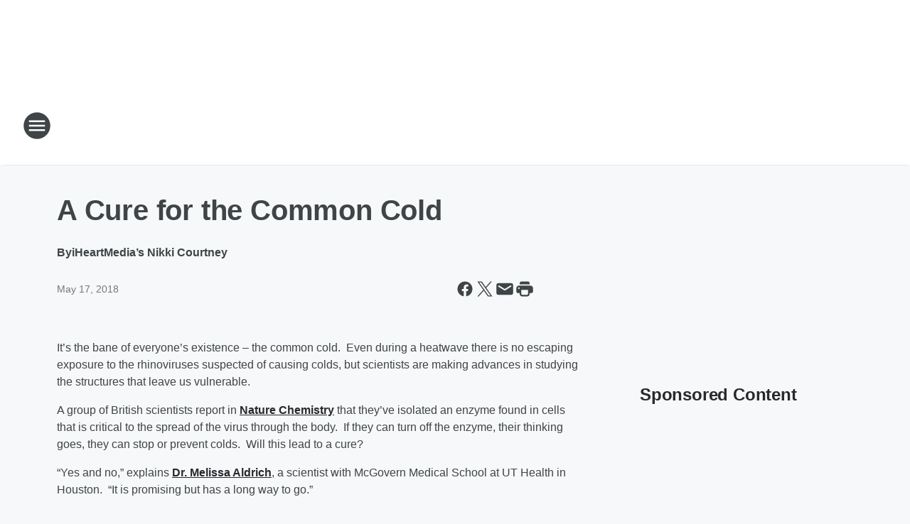

--- FILE ---
content_type: text/html; charset=utf-8
request_url: https://ktrh.iheart.com/content/2018-05-17-a-cure-for-the-common-cold/
body_size: 63706
content:
<!DOCTYPE html>
        <html lang="en" dir="ltr">
            <head>
                <meta charset="UTF-8">
                <meta name="viewport" content="width=device-width, initial-scale=1.0">
                
                <style>:root{--color-white:#fff;--color-black:#000;--color-red:red;--color-brand-red:#c6002b;--color-brand-grey:#939697;--palette-red-600:#c6002b;--palette-red-500:#cd212e;--palette-red-400:#e22c3a;--palette-red-300:#f4747c;--palette-red-200:#f79096;--palette-red-100:#f4adb1;--palette-orange-600:#fb6825;--palette-orange-500:#fc833e;--palette-orange-400:#fc9e65;--palette-orange-300:#fdb990;--palette-orange-200:#fdd5bb;--palette-orange-100:#fef1e8;--palette-yellow-600:#fcba38;--palette-yellow-500:#fdc64c;--palette-yellow-400:#fdd36f;--palette-yellow-300:#fddf96;--palette-yellow-200:#feecbf;--palette-yellow-100:#fff8e9;--palette-green-600:#46815a;--palette-green-500:#62aa7b;--palette-green-400:#78d297;--palette-green-300:#8bdea7;--palette-green-200:#9ce2b4;--palette-green-100:#ace7c0;--palette-blue-600:#0055b7;--palette-blue-500:#509da7;--palette-blue-400:#60bac6;--palette-blue-300:#68c8d5;--palette-blue-200:#84dae5;--palette-blue-100:#a3e2eb;--palette-purple-600:#793cb7;--palette-purple-500:#8d5bcd;--palette-purple-400:#a071dc;--palette-purple-300:#a586e5;--palette-purple-200:#b895f2;--palette-purple-100:#c7a3f5;--palette-grey-600:#27292d;--palette-grey-600-rgb:39,41,45;--palette-grey-500:#3f4447;--palette-grey-500-rgb:63,68,71;--palette-grey-400:#717277;--palette-grey-400-rgb:113,114,119;--palette-grey-300:#a9afb2;--palette-grey-300-rgb:169,175,178;--palette-grey-250:#dadfe3;--palette-grey-250-rgb:218,223,227;--palette-grey-200:#e6eaed;--palette-grey-200-rgb:230,234,237;--palette-grey-150:#edf1f3;--palette-grey-150-rgb:237,241,243;--palette-grey-100:#f6f8f9;--palette-grey-100-rgb:246,248,249;--accent-color:var(--palette-grey-600);--station-accent-background:var(--palette-grey-600);--station-accent-background-overlay:var(--accent-color);--station-accent-foreground:var(--color-white);--station-font-family:"Segoe UI",Helvetica,Arial,sans-serif,"Apple Color Emoji","Segoe UI Emoji","Segoe UI Symbol";--body-bgcolor:var(--palette-grey-100);--body-font-family:var(--station-font-family);--body-font-size:1.6rem;--body-font-size-2:1.4rem;--body-text-color:var(--palette-grey-600);--secondary-text-color:var(--palette-grey-500);--caption-text-color:var(--palette-grey-400);--default-link-color:var(--palette-grey-600);--default-link-hover-color:var(--palette-grey-500);--station-link-color:var(--accent-color);--station-link-hover-color:var(--default-link-hover-color);--content-min-width:90rem;--content-max-width:128rem;--grid-vertical-spacing:3.2rem;--base-grid-gap:1.6rem;--region-row-gap:var(--grid-vertical-spacing);--grid-gutter-width:1.6rem;--front-matter-grid-column:2;--two-column-grid-template-columns:var(--grid-gutter-width) minmax(28.8rem,1fr) var(--grid-gutter-width);--full-width-grid-template-columns:1fr;--full-width-grid-block-template-columns:var(--grid-gutter-width) minmax(28.8rem,1fr) var(--grid-gutter-width);--site-theme-overlay-opacity:0.25;--site-theme-foreground-color:var(--palette-grey-500);--site-theme-foreground-hover-color:var(--palette-grey-400);--site-theme-background-color:var(--color-white);--text-highlight-background:var(--color-black);--text-highlight-foreground:var(--color-white);--alert-background-color:var(--palette-blue-600);--alert-foreground-color:var(--color-white);--browser-checker-bg-color:var(--palette-grey-400);--browser-checker-text-color:var(--color-black);--eyebrow-text-color:var(--palette-grey-600);--byline-text-color:var(--palette-grey-600);--button-background:var(--palette-grey-600);--button-foreground:var(--color-white);--button-border:none;--button-padding:1.5rem 2.4rem;--button-radius:99.9rem;--button-font-size:1.5rem;--button-font-weight:600;--button-line-height:2rem;--button-shadow:0 0.1rem 0.3rem rgba(0,0,0,.15);--button-hover-background:var(--palette-grey-500);--button-hover-foreground:var(--color-white);--button-hover-shadow:0 0.3rem 0.5rem rgba(0,0,0,.15);--button-hover-border:var(--button-border);--button-active-background:var(--button-background);--button-active-foreground:var(--button-foreground);--button-active-shadow:var(--button-shadow);--button-active-border:var(--button-border);--button-disabled-background:var(--palette-grey-250);--button-disabled-foreground:var(--palette-grey-300);--button-disabled-shadow:none;--button-disabled-border:var(--button-border);--button-secondary-background:transparent;--button-secondary-foreground:var(--palette-grey-600);--button-secondary-border:0.1rem solid var(--palette-grey-600);--button-secondary-hover-background:var(--palette-grey-150);--button-secondary-hover-foreground:var(--button-secondary-foreground);--button-secondary-hover-border:var(--button-secondary-border);--button-secondary-active-background:var(--palette-grey-600);--button-secondary-active-foreground:var(--color-white);--button-secondary-active-border:var(--button-secondary-border);--button-customized-foreground:var(--body-text-color);--button-customized-background:transparent;--button-customized-hover-foreground:var(--body-text-color);--button-customized-hover-background:transparent;--block-theme-foreground-color:var(--body-text-color);--block-theme-background-color:var(--palette-grey-200);--block-theme-background-overlay:transparent;--heading-vertical-margin:2.4rem;--card-heading-color:var(--palette-grey-600);--card-bg-color:var(--color-white);--card-text-primary-color:var(--palette-grey-600);--card-text-secondary-color:var(--palette-grey-500);--tabs-text-default-color:var(--palette-grey-500);--tabs-text-active-color:var(--palette-grey-600);--fader-bg-color:var(--palette-grey-200);--fader-width:3.2rem;--fader-gradient:linear-gradient(to right,rgba(var(--palette-grey-200-rgb),0) 0%,var(--palette-grey-200) 90%);--viewmore-text-color:var(--palette-grey-600);--heading-text-color:var(--body-text-color);--container-max-width:128rem;--container-horizontal-margin:1.6rem;--container-block-vertical-margin:1.6rem;--container-width:calc(100vw - var(--container-horizontal-margin)*2);--container-block-width:var(--container-width);--navigation-zindex:999;--playerbar-zindex:9;--legalnotice-zindex:10;--modal-zindex:1000;--heading-font-weight:900;--heading-margin-default:0;--heading-1-font-size:3.2rem;--heading-1-line-height:3.6rem;--heading-2-font-size:2.4rem;--heading-2-line-height:2.8rem;--heading-3-font-size:2.4rem;--heading-3-line-height:2.8rem;--heading-4-font-size:1.8rem;--heading-4-line-height:2.2rem;--heading-5-font-size:1.6rem;--heading-5-line-height:2rem;--heading-6-font-size:1.4rem;--heading-6-line-height:1.6rem;--elevation-1:0 0.1rem 0.3rem rgba(0,0,0,.15);--elevation-4:0 0.3rem 0.5rem rgba(0,0,0,.15);--elevation-6:0 0.5rem 0.8rem rgba(0,0,0,.15);--elevation-8:0 0.8rem 2.4rem rgba(0,0,0,.15);--elevation-up:0 -0.1rem 0.3rem -0.3rem #000;--elevation-down:0 0.1rem 0.3rem -0.3rem #000;--weather-icon-color:var(--color-white);--arrow-icon-color:var(--color-white);--icon-default-width:2.4rem;--icon-default-height:2.4rem;--icon-primary-color:var(--palette-grey-500);--icon-secondary-color:var(--color-white);--icon-primary-hover-color:var(--palette-grey-400);--icon-secondary-hover-color:var(--color-white);--search-input-foreground:var(--palette-grey-600);--search-input-background:transparent;--search-container-background:var(--color-white);--search-input-placeholder:var(--palette-grey-400);--template-grid-height:100%}@media screen and (min-width:768px){:root{--max-gutter:calc((100% - var(--container-max-width))/2);--grid-gutter-width:minmax(2rem,var(--max-gutter));--base-grid-gap:3.2rem;--two-column-grid-template-columns:var(--grid-gutter-width) minmax(32rem,60rem) minmax(32rem,38rem) var(--grid-gutter-width)}}@media screen and (min-width:1060px){:root{--grid-gutter-width:minmax(8rem,var(--max-gutter));--two-column-grid-template-columns:var(--grid-gutter-width) minmax(52rem,90rem) 38rem var(--grid-gutter-width);--full-width-grid-block-template-columns:var(--grid-gutter-width) minmax(90rem,1fr) var(--grid-gutter-width);--container-horizontal-margin:8rem;--container-block-vertical-margin:3.2rem;--heading-1-font-size:4rem;--heading-1-line-height:4.8rem;--heading-2-font-size:3.2rem;--heading-2-line-height:3.6rem}}body.theme-night{--site-theme-foreground-color:var(--palette-grey-100);--site-theme-foreground-hover-color:var(--palette-grey-300);--site-theme-background-color:var(--color-black);--alert-background-color:var(--color-white);--alert-foreground-color:var(--color-black);--search-input-foreground:var(--site-theme-foreground-color);--search-container-background:var(--site-theme-background-color);--search-input-placeholder:var(--site-theme-foreground-hover-color);--station-accent-background:var(--color-white);--station-accent-background-overlay:var(--accent-color);--station-accent-foreground:var(--color-black);--block-theme-background-color:var(--palette-grey-600);--block-theme-background-overlay:var(--accent-color);--block-theme-foreground-color:var(--color-white)}body.theme-night .themed-block{--tabs-text-default-color:var(--palette-grey-100);--tabs-text-active-color:var(--palette-grey-200);--card-text-primary-color:var(--block-theme-foreground-color);--card-text-secondary-color:var(--block-theme-foreground-color);--viewmore-text-color:var(--block-theme-foreground-color);--icon-primary-color:var(--block-theme-foreground-color);--heading-text-color:var(--block-theme-foreground-color);--default-link-color:var(--block-theme-foreground-color);--body-text-color:var(--block-theme-foreground-color);--fader-gradient:none;--eyebrow-text-color:var(--block-theme-foreground-color);--button-background:var(--color-white);--button-foreground:var(--palette-grey-600);--button-border:none;--button-hover-background:var(--palette-grey-100);--button-hover-foreground:var(--palette-grey-600);--button-active-background:var(--button-hover-background);--button-active-foreground:var(--button-hover-foreground);--button-disabled-background:var(--palette-grey-400);--button-disabled-foreground:var(--palette-grey-300);--button-secondary-background:transparent;--button-secondary-foreground:var(--color-white);--button-secondary-border:0.1rem solid var(--palette-grey-100);--button-secondary-hover-background:var(--palette-grey-100);--button-secondary-hover-foreground:var(--palette-grey-600);--button-secondary-hover-border:var(--button-secondary-border);--button-secondary-active-background:var(--color-white);--button-secondary-active-foreground:var(--palette-grey-600);--button-secondary-active-border:var(--button-secondary-border)}body.template-coast{--accent-color:var(--palette-grey-100);--body-bgcolor:var(--color-black);--body-text-color:var(--color-white);--card-heading-color:var(--color-white);--card-bg-color:transparent;--card-text-primary-color:var(--color-white);--card-text-secondary-color:var(--palette-grey-100);--heading-text-color:var(--body-text-color);--tabs-text-default-color:var(--color-white);--tabs-text-active-color:var(--palette-grey-100);--button-customized-foreground:var(--default-link-color);--button-customized-hover-foreground:var(--default-link-hover-color)}.card-title{font-size:var(--heading-4-font-size);font-weight:var(--heading-font-weight);line-height:var(--heading-4-line-height)}.alerts:not(:empty),.themed-block{background-color:var(--block-theme-background-color);max-width:none;position:relative}.theme-night .alerts:not(:empty)>*,.theme-night .themed-block>*{position:relative;z-index:1}.theme-night .alerts:not(:empty):before,.theme-night .themed-block:before{background-color:var(--block-theme-background-overlay);content:"";display:inline-flex;height:100%;left:0;opacity:var(--site-theme-overlay-opacity);position:absolute;top:0;width:100%;z-index:0}.subheading{color:var(--secondary-text-color)}.caption{color:var(--caption-text-color)}.scroll-blocker{background-color:rgba(0,0,0,.7);height:100vh;left:0;opacity:0;position:fixed;top:0;transition:visibility 0s ease-in-out,opacity .3s;visibility:hidden;width:100%;z-index:10}.no-content{display:none}.hidden{display:none!important}.search-button{background-color:transparent;border:none;cursor:pointer;line-height:0;margin:0;padding:0}.search-button svg .primary-path{fill:var(--icon-primary-color)}.search-button:active svg .primary-path,.search-button:hover svg .primary-path{fill:var(--icon-primary-hover-color)}.text-default{color:var(--palette-grey-500)}.text-headline{color:var(--palette-grey-600)}.text-caption{color:var(--palette-grey-400)}.text-on-dark{color:#fff}.text-on-light{color:var(--palette-grey-500)}.text-inactive{color:var(--palette-grey-300)}.text-link{color:var(--palette-red-400)}.bg-default{background-color:var(--palette-grey-100)}.bg-light{background-color:#fff}.bg-dark{background-color:var(--palette-grey-600)}.bg-inactive{background-color:var(--palette-grey-300)}.bg-selected{background-color:var(--palette-red-400)}.border-default{border-color:var(--palette-grey-300)}.border-neutral-light{border-color:var(--palette-grey-200)}.border-neutral-dark{border-color:var(--palette-grey-400)}.border-dark{border-color:var(--palette-grey-500)}.card{box-shadow:var(--elevation-1)}.card:hover{box-shadow:var(--elevation-4)}.menu{box-shadow:var(--elevation-6)}.dialog{box-shadow:var(--elevation-8)}.elevation-01,.navigation-bar{box-shadow:var(--elevation-1)}.elevation-01,.elevation-04{border-radius:.6rem}.elevation-04{box-shadow:var(--elevation-4)}.elevation-06{border-radius:.6rem;box-shadow:var(--elevation-6)}.elevation-08{border-radius:.6rem;box-shadow:var(--elevation-8)}.elevation-up{border-radius:.6rem;box-shadow:var(--elevation-up)}.img-responsive{height:auto;max-width:100%}.warning-text{background:var(--palette-yellow-300);border-radius:.6rem;box-shadow:0 .4rem .4rem rgba(0,0,0,.1);color:var(--palette-grey-600);display:flex;font-size:1.6rem;font-weight:400;gap:.8rem;padding:1.6rem;width:100%}.warning-text:before{content:url("data:image/svg+xml;utf8,<svg xmlns='http://www.w3.org/2000/svg' fill='brown'><path d='M11.777.465a.882.882 0 00-1.554 0L.122 18.605C-.224 19.225.208 20 .899 20H21.1c.691 0 1.123-.775.777-1.395L11.777.465zM11 12.5c-.55 0-1-.45-1-1v-4c0-.55.45-1 1-1s1 .45 1 1v4c0 .55-.45 1-1 1zm0 4a1 1 0 110-2 1 1 0 010 2z' /></svg>");display:block;height:2rem;width:2.2rem}.fader{position:relative}.fader:after{background:var(--fader-gradient);content:"";display:inline-block;height:100%;position:absolute;right:-.1rem;top:-.1rem;width:var(--fader-width)}.fader .fade{display:none}.alerts:not(:empty){margin-bottom:-.1rem;padding:2.4rem 0}hr.divider{background-color:var(--palette-grey-300);border:none;height:.1rem;margin:0}hr.dark{background:var(--palette-grey-400)}html{font-size:10px;margin:0;max-width:100vw;padding:0;width:100%}html *{box-sizing:border-box}@-moz-document url-prefix(){body{font-weight:lighter}}body{background-color:var(--body-bgcolor);color:var(--body-text-color);font-family:var(--body-font-family);font-size:var(--body-font-size);margin:0;overflow:hidden;overflow-anchor:none;padding:0;position:relative;width:100%}body.no-scroll{height:100vh;overflow:hidden}body.no-scroll .scroll-blocker{opacity:1;visibility:visible}a{color:var(--default-link-color)}a.next-page{height:.1rem;visibility:hidden}h1,h2,h3,h4,h5,h6{color:var(--heading-text-color);font-weight:var(--heading-font-weight);margin:var(--heading-margin-default)}h1,h2,h3,h4{letter-spacing:-.02rem}h1{font-size:var(--heading-1-font-size);line-height:var(--heading-1-line-height)}h2{font-size:var(--heading-2-font-size);line-height:var(--heading-2-line-height)}h3{font-size:var(--heading-3-font-size);line-height:var(--heading-3-line-height)}h4{font-size:var(--heading-4-font-size);line-height:var(--heading-4-line-height)}h5{font-size:var(--heading-5-font-size);line-height:var(--heading-5-line-height)}h6{font-size:var(--heading-6-font-size);line-height:var(--heading-6-line-height)}figure{margin:0 auto}[type=email],[type=number],[type=password],input[type=text]{background:#fff;border:.1rem solid #717277;border-radius:.6rem}.tabbed-item:focus{background-color:#ff0!important;outline:.2rem dashed red!important}button{font-family:var(--body-font-family)}svg .primary-path{fill:var(--icon-primary-color)}svg .secondary-path{fill:var(--icon-secondary-color)}::selection{background-color:var(--text-highlight-background);color:var(--text-highlight-foreground)}@media print{@page{size:A4 portrait;margin:1cm}::-webkit-scrollbar{display:none}body{background:#fff!important;color:#000;font:13pt Georgia,Times New Roman,Times,serif;line-height:1.3;margin:0}#app{display:block;height:100%;width:auto}h1{font-size:24pt}h2,h3,h4{font-size:14pt;margin-top:2.5rem}h1,h2,h3,h4,h5,h6{page-break-after:avoid}a,blockquote,h1,h2,h3,h4,h5,h6,img,p{page-break-inside:avoid}img{page-break-after:avoid}pre,table{page-break-inside:avoid}a,a:link,a:visited{background:transparent;color:#520;font-weight:700;text-align:left;text-decoration:underline}a[href^="#"]{font-weight:400;text-decoration:none}a:after>img,article a[href^="#"]:after{content:""}address,blockquote,dd,dt,li,p{font-size:100%}ol,ul{list-style:square;margin-bottom:20pt;margin-left:18pt}li{line-height:1.6em}.component-site-header{display:block;position:relative}.component-site-header .main-header-items{display:block;width:100%}iframe{height:0!important;line-height:0pt!important;overflow:hidden!important;white-space:nowrap;width:0!important}.component-ad-unit,.component-pushdown,.component-recommendation,.component-social-network-icons,.footer-national-links,.lower-footer-national-links,.nav-toggler,.search-user-container,.share-icons,iframe,nav{display:none}}.component-app{background-color:pink;display:flex;flex-direction:column}.template-grid{display:grid;grid-template-areas:"router-outlet" "player-bar";grid-template-columns:1fr;grid-template-rows:1fr auto;height:100vh;height:var(--template-grid-height);overflow:hidden}.template-grid>.component-routes{grid-area:router-outlet;overflow:auto}.template-grid>.ihr-player-bar{grid-area:player-bar}
/*# sourceMappingURL=local-critical-style.5a54a2ee878d2c1e77ca.css.map*/</style>
                <link rel="preconnect" href="https://static.inferno.iheart.com" data-reactroot=""/><link rel="preconnect" href="https://i.iheart.com" data-reactroot=""/><link rel="preconnect" href="https://webapi.radioedit.iheart.com" data-reactroot=""/><link rel="preconnect" href="https://us.api.iheart.com" data-reactroot=""/><link rel="preconnect" href="https://https://cdn.cookielaw.org" data-reactroot=""/><link rel="preconnect" href="https://www.iheart.com" data-reactroot=""/><link rel="dns-prefetch" href="https://static.inferno.iheart.com" data-reactroot=""/><link rel="preload" href="https://cdn.cookielaw.org/consent/7d044e9d-e966-4b73-b448-a29d06f71027/otSDKStub.js" as="script" data-reactroot=""/><link rel="preload" href="https://cdn.cookielaw.org/opt-out/otCCPAiab.js" as="script" data-reactroot=""/>
                
                <link data-chunk="bundle" rel="stylesheet" href="https://static.inferno.iheart.com/inferno/styles/bundle.59591de6039be7feaf3d.css">
<link data-chunk="local" rel="stylesheet" href="https://static.inferno.iheart.com/inferno/styles/local.bc06f128f534d4a5d747.css">
<link data-chunk="FrontMatter-component" rel="stylesheet" href="https://static.inferno.iheart.com/inferno/styles/FrontMatter-component.2085be03ea772e448ffc.css">
<link data-chunk="Heading-component" rel="stylesheet" href="https://static.inferno.iheart.com/inferno/styles/Heading-component.d79a5c95e6ef67a97bca.css">
<link data-chunk="HtmlEmbedLegacy-component" rel="stylesheet" href="https://static.inferno.iheart.com/inferno/styles/HtmlEmbedLegacy-component.b4b15f07245686764032.css">
<link data-chunk="core-page-blocks-recommendation-Recommendation-component" rel="stylesheet" href="https://static.inferno.iheart.com/inferno/styles/core-page-blocks-recommendation-Recommendation-component.2fbf0f823711108d2479.css">
<link data-chunk="core-page-blocks-datasource-DatasourceLoader-component" rel="stylesheet" href="https://static.inferno.iheart.com/inferno/styles/core-page-blocks-datasource-DatasourceLoader-component.ed118ca85e0cefc658b6.css">
                <style data-reactroot="">:root {
        --station-font-family: "Roboto","Segoe UI",Helvetica,Arial,sans-serif,"Apple Color Emoji","Segoe UI Emoji","Segoe UI Symbol";
        --gradient-start: hsl(236,55.1%,23.700000000000003%);
        --gradient-stop: hsl(236,55.1%,17.700000000000003%);
        
                --accent-color: #2a3191;
            
        
             --darkFooterColor: hsl(236,55.1%,21.700000000000003%);
             
        --premiere-footer-dark-color:var(--darkFooterColor);
    }</style>
                
                <title data-rh="true">A Cure for the Common Cold | NewsRadio 740 KTRH</title>
                <link data-rh="true" rel="shortcut icon" type="" title="" href="https://i.iheart.com/v3/re/assets.brands/d29c2515d6a5086502b1adb4b8d86233?ops=gravity(%22center%22),contain(32,32),quality(65)"/><link data-rh="true" rel="apple-touch-icon" type="" title="" href="https://i.iheart.com/v3/re/assets.brands/d29c2515d6a5086502b1adb4b8d86233?ops=new(),flood(%22white%22),swap(),merge(%22over%22),gravity(%22center%22),contain(167,167),quality(80),format(%22png%22)"/><link data-rh="true" rel="image_src" type="" title="" href="https://i.iheart.com/v3/re/new_assets/5a882a2bdae9affa459cf26a?ops=gravity(%22north%22),fit(1200,675),quality(65)"/><link data-rh="true" rel="canonical" type="" title="" href="https://ktrh.iheart.com/content/2018-05-17-a-cure-for-the-common-cold/"/><link data-rh="true" rel="amphtml" type="" title="" href="https://ktrh.iheart.com/alternate/amp/2018-05-17-a-cure-for-the-common-cold/"/>
                <meta data-rh="true" property="og:locale" content="en_us"/><meta data-rh="true" name="msapplication-TileColor" content="#fff"/><meta data-rh="true" name="msvalidate.01" content="E98E323249F89ACF6294F958692E230B"/><meta data-rh="true" name="format-detection" content="telephone=no"/><meta data-rh="true" name="theme-color" content="#2a3191"/><meta data-rh="true" property="og:title" content="A Cure for the Common Cold | NewsRadio 740 KTRH"/><meta data-rh="true" property="twitter:title" content="A Cure for the Common Cold | NewsRadio 740 KTRH"/><meta data-rh="true" itemprop="name" content="A Cure for the Common Cold | NewsRadio 740 KTRH"/><meta data-rh="true" name="description" content="It’s the bane of everyone’s existence – the common cold."/><meta data-rh="true" property="og:description" content="It’s the bane of everyone’s existence – the common cold."/><meta data-rh="true" property="twitter:description" content="It’s the bane of everyone’s existence – the common cold."/><meta data-rh="true" itemprop="description" content="It’s the bane of everyone’s existence – the common cold."/><meta data-rh="true" name="keywords" content="houston news talk, houston weather, houston traffic, michael berry, glen beck, NBC News, ABC News"/><meta data-rh="true" property="og:url" content="https://ktrh.iheart.com/content/2018-05-17-a-cure-for-the-common-cold/"/><meta data-rh="true" property="twitter:url" content="https://ktrh.iheart.com/content/2018-05-17-a-cure-for-the-common-cold/"/><meta data-rh="true" itemprop="url" content="https://ktrh.iheart.com/content/2018-05-17-a-cure-for-the-common-cold/"/><meta data-rh="true" name="thumbnail" content="https://i.iheart.com/v3/re/new_assets/5a882a2bdae9affa459cf26a?ops=gravity(%22north%22),fit(1200,675),quality(65)"/><meta data-rh="true" property="og:image" content="https://i.iheart.com/v3/re/new_assets/5a882a2bdae9affa459cf26a?ops=gravity(%22north%22),fit(1200,675),quality(65)"/><meta data-rh="true" property="og:image:width" content="1200"/><meta data-rh="true" property="og:image:height" content="675"/><meta data-rh="true" property="twitter:image" content="https://i.iheart.com/v3/re/new_assets/5a882a2bdae9affa459cf26a?ops=gravity(%22north%22),fit(1200,675),quality(65)"/><meta data-rh="true" itemprop="image" content="https://i.iheart.com/v3/re/new_assets/5a882a2bdae9affa459cf26a?ops=gravity(%22north%22),fit(1200,675),quality(65)"/><meta data-rh="true" name="msapplication-TileImage" content="https://i.iheart.com/v3/re/new_assets/5a882a2bdae9affa459cf26a?ops=gravity(%22north%22),fit(1200,675),quality(65)"/><meta data-rh="true" property="twitter:card" content="summary_large_image"/><meta data-rh="true" property="twitter:site" content="@ktrhnews"/><meta data-rh="true" property="twitter:creator" content="@ktrhnews"/><meta data-rh="true" property="twitter:domain" content="ktrh.iheart.com"/><meta data-rh="true" property="og:site_name" content="NewsRadio 740 KTRH"/><meta data-rh="true" name="application-name" content="NewsRadio 740 KTRH"/><meta data-rh="true" property="fb:app_id" content="107754932643325"/><meta data-rh="true" property="fb:pages" content="107735527344"/><meta data-rh="true" name="google-site-verification" content="p2FWrUKxtwBmQgHV4CjD80oKdZZBjmMNByoWvZMsYso"/><meta data-rh="true" property="twitter:tile:image:alt" content="It’s the bane of everyone’s existence – the common cold."/><meta data-rh="true" property="twitter::tile:image" content="https://i.iheart.com/v3/re/new_assets/5a882a2bdae9affa459cf26a?ops=gravity(%22north%22),fit(1200,675),quality(65)"/><meta data-rh="true" property="og:type" content="article"/><meta data-rh="true" property="twitter:tile:template:testing" content="1"/><meta data-rh="true" name="robots" content="max-image-preview:large"/>
                
            </head>
            <body class="theme-light template-default">
                <div id="app"><div class="component-template template-grid" data-reactroot=""><div class="component-routes"><div class="component-pushdown"><div tabindex="-1" class="component-ad-unit lazy-load" data-position="3330" data-split="50" id="dfp-ad-3330-ad:top-leaderboard"></div></div><header class="component-site-header"><section class="main-header-items"><button aria-label="Open Site Navigation" class="nav-toggler" tabindex="0"><svg tabindex="-1" focusable="false" class="svg-icon icon-hamburger" width="32px" height="32px" viewBox="0 0 32 32" fill="none" xmlns="http://www.w3.org/2000/svg"><circle cx="16" cy="16" r="15" fill="none" stroke="none" stroke-width="2"></circle><path fill-rule="evenodd" clip-rule="evenodd" tabindex="-1" class="primary-path" fill="none" d="M7 22h18v-2H7v2zm0-5h18v-2H7v2zm0-7v2h18v-2H7z"></path></svg></button><nav class="" tabindex="-1" aria-hidden="true" aria-label="Primary Site Navigation" id="component-site-nav"><header class="navbar-header"><figure class="component-station-logo"><a aria-label="Station Link" tabindex="0" href="/"><img src="https://i.iheart.com/v3/re/assets.brands/604142bb919c3a42f3b6d4f6?ops=gravity(%22center%22),contain(180,60)&amp;quality=80" data-src="https://i.iheart.com/v3/re/assets.brands/604142bb919c3a42f3b6d4f6?ops=gravity(%22center%22),contain(180,60)&amp;quality=80" data-srcset="https://i.iheart.com/v3/re/assets.brands/604142bb919c3a42f3b6d4f6?ops=gravity(%22center%22),contain(180,60)&amp;quality=80 1x,https://i.iheart.com/v3/re/assets.brands/604142bb919c3a42f3b6d4f6?ops=gravity(%22center%22),contain(360,120)&amp;quality=80 2x" sizes="" alt="NewsRadio 740 KTRH - Houston&#x27;s News, Weather &amp; Traffic Station" class="lazyload" srcSet="https://i.iheart.com/v3/re/assets.brands/604142bb919c3a42f3b6d4f6?ops=gravity(%22center%22),contain(180,60)&amp;quality=80 1x,https://i.iheart.com/v3/re/assets.brands/604142bb919c3a42f3b6d4f6?ops=gravity(%22center%22),contain(360,120)&amp;quality=80 2x" width="180" height="60"/></a></figure><button class="CloseButton-module_close_4S+oa undefined" aria-label="Close Site Navigation" tabindex="0"><svg class="svg-icon icon-close" focusable="false" tabindex="-1" aria-hidden="true" width="24" height="24" viewBox="0 0 24 24" fill="none" xmlns="http://www.w3.org/2000/svg"><path aria-hidden="true" focusable="false" tabindex="-1" class="primary-path" d="M18.3 5.70997C17.91 5.31997 17.28 5.31997 16.89 5.70997L12 10.59L7.10997 5.69997C6.71997 5.30997 6.08997 5.30997 5.69997 5.69997C5.30997 6.08997 5.30997 6.71997 5.69997 7.10997L10.59 12L5.69997 16.89C5.30997 17.28 5.30997 17.91 5.69997 18.3C6.08997 18.69 6.71997 18.69 7.10997 18.3L12 13.41L16.89 18.3C17.28 18.69 17.91 18.69 18.3 18.3C18.69 17.91 18.69 17.28 18.3 16.89L13.41 12L18.3 7.10997C18.68 6.72997 18.68 6.08997 18.3 5.70997Z" fill="#3F4447"></path></svg></button></header><hr class="divider"/><section class="nav-inner-wrapper"><ul style="max-height:calc(100vh - 100px)" class="menu-container main-nav"><li class="menu-top-label"><button aria-label="Listen" class="button-text" tabindex="0"><span class="menu-label">Listen</span></button></li><li data-testid="menu-top-label" class="menu-top-label menu-toggler"><button aria-label="Toggle Menu for Shows &amp; Blogs" class="button-text" tabindex="0"><span class="menu-label">Shows &amp; Blogs</span><svg tabindex="-1" focusable="false" class="svg-icon icon-expand" width="24" height="24" viewBox="0 0 24 24" fill="none" xmlns="http://www.w3.org/2000/svg"><path class="primary-path" tabindex="-1" d="M15.88 9.29006L12 13.1701L8.11998 9.29006C7.72998 8.90006 7.09998 8.90006 6.70998 9.29006C6.31998 9.68006 6.31998 10.3101 6.70998 10.7001L11.3 15.2901C11.69 15.6801 12.32 15.6801 12.71 15.2901L17.3 10.7001C17.69 10.3101 17.69 9.68006 17.3 9.29006C16.91 8.91006 16.27 8.90006 15.88 9.29006Z"></path></svg></button><ul class="submenu-container" aria-hidden="true"><li><a aria-label="Houston&#x27;s Morning News" tabindex="0" href="/featured/houstons-morning-news/">Houston&#x27;s Morning News</a></li><li><a aria-label="Michael Berry" tabindex="0" href="/featured/michael-berry/">Michael Berry</a></li><li><a aria-label="The Sean Hannity Show" tabindex="0" href="/featured/the-sean-hannity-show/">The Sean Hannity Show</a></li><li><a aria-label="Clay &amp; Buck" tabindex="0" href="/featured/the-clay-travis-and-buck-sexton-show/">Clay &amp; Buck</a></li><li><a aria-label="GardenLine" tabindex="0" href="/featured/gardenline-houston/">GardenLine</a></li><li><a aria-label="Your Health with Dr. Joe Galati" tabindex="0" href="/featured/your-health-with-dr-joe-galati/">Your Health with Dr. Joe Galati</a></li><li><a aria-label="Broadcast Schedule" tabindex="0" href="/schedule/">Broadcast Schedule</a></li><li><a aria-label="Houston Sports Broadcast Schedule" tabindex="0" href="/content/houston-game-broadcast-schedule/">Houston Sports Broadcast Schedule</a></li><li><a aria-label="Featured Podcasts" tabindex="0" href="/podcasts/">Featured Podcasts</a></li></ul></li><li data-testid="menu-top-label" class="menu-top-label menu-toggler"><button aria-label="Toggle Menu for News &amp; Info " class="button-text" tabindex="0"><span class="menu-label">News &amp; Info </span><svg tabindex="-1" focusable="false" class="svg-icon icon-expand" width="24" height="24" viewBox="0 0 24 24" fill="none" xmlns="http://www.w3.org/2000/svg"><path class="primary-path" tabindex="-1" d="M15.88 9.29006L12 13.1701L8.11998 9.29006C7.72998 8.90006 7.09998 8.90006 6.70998 9.29006C6.31998 9.68006 6.31998 10.3101 6.70998 10.7001L11.3 15.2901C11.69 15.6801 12.32 15.6801 12.71 15.2901L17.3 10.7001C17.69 10.3101 17.69 9.68006 17.3 9.29006C16.91 8.91006 16.27 8.90006 15.88 9.29006Z"></path></svg></button><ul class="submenu-container" aria-hidden="true"><li><a aria-label="Houston &amp; Texas News" tabindex="0" href="/featured/houston-texas-news/">Houston &amp; Texas News</a></li><li><a aria-label="National News" tabindex="0" href="/topic/national-news/">National News</a></li><li><a aria-label="Weather" tabindex="0" href="/weather/">Weather</a></li><li><a aria-label="Operation StormWatch" tabindex="0" href="/featured/operation-stormwatch-houston-texas/">Operation StormWatch</a></li><li><a aria-label="Traffic" tabindex="0" href="/traffic/">Traffic</a></li><li><a href="https://sportstalk790.iheart.com/" target="_blank" rel="noopener" aria-label="Sports">Sports</a></li><li><a href="https://www.kelsey-seybold.com/make-an-appointment/pages/make-an-appointment.aspx" target="_blank" rel="noopener" aria-label="Kelsey-Seybold Appointments">Kelsey-Seybold Appointments</a></li><li><a href="https://www.txlottery.org/export/sites/lottery/Games/Check_Your_Numbers.html" target="_blank" rel="noopener" aria-label="Check Your Texas Lottery Numbers">Check Your Texas Lottery Numbers</a></li><li><a href="http://astros.com/" target="_blank" rel="noopener" aria-label="Houston Astros Baseball">Houston Astros Baseball</a></li></ul></li><li class="menu-top-label menu-toggler"><button aria-label="Toggle Menu for Contests &amp; Promotions" class="button-text" tabindex="0"><span class="menu-label">Contests &amp; Promotions</span><svg tabindex="-1" focusable="false" class="svg-icon icon-expand" width="24" height="24" viewBox="0 0 24 24" fill="none" xmlns="http://www.w3.org/2000/svg"><path class="primary-path" tabindex="-1" d="M15.88 9.29006L12 13.1701L8.11998 9.29006C7.72998 8.90006 7.09998 8.90006 6.70998 9.29006C6.31998 9.68006 6.31998 10.3101 6.70998 10.7001L11.3 15.2901C11.69 15.6801 12.32 15.6801 12.71 15.2901L17.3 10.7001C17.69 10.3101 17.69 9.68006 17.3 9.29006C16.91 8.91006 16.27 8.90006 15.88 9.29006Z"></path></svg></button><ul class="submenu-container" aria-hidden="true"><li><a href="https://www.donorschoose.org/iheartradio" target="_blank" rel="noopener" aria-label="Give Your Favorite Teacher A Chance To Win $5,000 In Classroom Supplies!">Give Your Favorite Teacher A Chance To Win $5,000 In Classroom Supplies!</a></li><li><a href="https://www.iheartradiobroadway.com/featured/iheart-amda/" target="_blank" rel="noopener" aria-label="Win A Full-Tuition Scholarship To AMDA College Of The Performing Arts!">Win A Full-Tuition Scholarship To AMDA College Of The Performing Arts!</a></li><li><a aria-label="Check in, Cash out!" tabindex="0" href="/promotions/check-in-cash-out-1843365/">Check in, Cash out!</a></li><li><a aria-label="Enter to win a chance to score a whole year of Dave&#x27;s Hot Chicken (Hot Boxes)!" tabindex="0" href="/promotions/enter-to-win-a-chance-to-1851818/">Enter to win a chance to score a whole year of Dave&#x27;s Hot Chicken (Hot Boxes)!</a></li><li><a aria-label="All Contests &amp; Promotions" tabindex="0" href="/promotions/">All Contests &amp; Promotions</a></li><li><a aria-label="Contest Rules" tabindex="0" href="/rules/">Contest Rules</a></li></ul></li><li class="menu-top-label"><a tabindex="0" href="/contact/">Contact</a></li><li class="menu-top-label"><a tabindex="0" href="/newsletter/">Newsletter</a></li><li class="menu-top-label"><a tabindex="0" href="/advertise/">Advertise on NewsRadio 740 KTRH</a></li><li class="menu-top-label"><a href="tel:1-844-844-iHeart">1-844-844-iHeart</a></li><ul class="component-social-icons"><li class="icon-container"><a href="//www.facebook.com/ktrhnews" aria-label="Visit us on facebook" target="_blank" rel="noopener"><svg tabindex="-1" focusable="false" class="svg-icon icon-facebook" width="24" height="24" viewBox="0 0 24 24" xmlns="http://www.w3.org/2000/svg" fill="none"><path class="primary-path" tabindex="-1" d="M21 12C21 7.02891 16.9711 3 12 3C7.02891 3 3 7.02891 3 12C3 16.493 6.29062 20.216 10.5938 20.891V14.6016H8.30859V12H10.5938V10.0172C10.5938 7.76191 11.9367 6.51562 13.9934 6.51562C14.9777 6.51562 16.0078 6.69141 16.0078 6.69141V8.90625H14.8723C13.7543 8.90625 13.4062 9.60059 13.4062 10.3125V12H15.9023L15.5033 14.6016H13.4062V20.891C17.7094 20.216 21 16.493 21 12Z" fill="#27292D"></path><path class="secondary-path" tabindex="-1" d="M15.5033 14.6016L15.9023 12H13.4062V10.3125C13.4062 9.60059 13.7543 8.90625 14.8723 8.90625H16.0078V6.69141C16.0078 6.69141 14.9777 6.51562 13.9934 6.51562C11.9367 6.51562 10.5938 7.76191 10.5938 10.0172V12H8.30859V14.6016H10.5938V20.891C11.0525 20.9631 11.5219 21 12 21C12.4781 21 12.9475 20.9631 13.4062 20.891V14.6016H15.5033Z" fill="white"></path></svg></a></li><li class="icon-container"><a href="//www.x.com/ktrhnews" aria-label="Visit us on X" target="_blank" rel="noopener"><svg tabindex="-1" focusable="false" class="svg-icon icon-twitter" xmlns="http://www.w3.org/2000/svg" width="24" height="24" viewBox="0 0 24 24" fill="none"><path class="primary-path" d="M13.7124 10.6218L20.4133 3H18.8254L13.0071 9.61788L8.35992 3H3L10.0274 13.0074L3 21H4.58799L10.7324 14.0113L15.6401 21H21L13.7124 10.6218ZM11.5375 13.0956L10.8255 12.0991L5.16017 4.16971H7.59922L12.1712 10.5689L12.8832 11.5655L18.8262 19.8835H16.3871L11.5375 13.0956Z" fill="#27292D"></path></svg></a></li><li class="icon-container"><a href="//www.instagram.com/ktrhnews" aria-label="Visit us on instagram" target="_blank" rel="noopener"><svg tabindex="-1" focusable="false" class="svg-icon icon-instagram" width="24" height="24" viewBox="0 0 24 24" fill="none" xmlns="http://www.w3.org/2000/svg"><path class="primary-path" tabindex="-1" fill-rule="evenodd" clip-rule="evenodd" d="M12.0001 7.37836C11.086 7.37836 10.1924 7.64941 9.43242 8.15724C8.6724 8.66508 8.08003 9.38688 7.73023 10.2314C7.38043 11.0759 7.28891 12.0051 7.46723 12.9016C7.64556 13.7981 8.08573 14.6216 8.73208 15.268C9.37842 15.9143 10.2019 16.3545 11.0984 16.5328C11.9949 16.7112 12.9242 16.6196 13.7687 16.2698C14.6132 15.92 15.335 15.3277 15.8428 14.5676C16.3506 13.8076 16.6217 12.9141 16.6217 12C16.6217 10.7743 16.1348 9.59873 15.2681 8.732C14.4013 7.86528 13.2258 7.37836 12.0001 7.37836ZM12.0001 15C11.4067 15 10.8267 14.824 10.3334 14.4944C9.84003 14.1647 9.45553 13.6962 9.22847 13.148C9.00141 12.5998 8.94201 11.9966 9.05777 11.4147C9.17353 10.8328 9.45925 10.2982 9.87881 9.87867C10.2984 9.45912 10.8329 9.17341 11.4148 9.05765C11.9968 8.9419 12.6 9.00131 13.1482 9.22838C13.6963 9.45544 14.1649 9.83995 14.4945 10.3333C14.8241 10.8266 15.0001 11.4067 15.0001 12C15.0001 12.7956 14.684 13.5587 14.1214 14.1213C13.5588 14.6839 12.7957 15 12.0001 15Z" fill="#27292D"></path><path class="primary-path" tabindex="-1" d="M17.8842 7.19576C17.8842 7.79222 17.4007 8.27575 16.8042 8.27575C16.2078 8.27575 15.7243 7.79222 15.7243 7.19576C15.7243 6.5993 16.2078 6.11578 16.8042 6.11578C17.4007 6.11578 17.8842 6.5993 17.8842 7.19576Z" fill="#27292D"></path><path class="primary-path" tabindex="-1" fill-rule="evenodd" clip-rule="evenodd" d="M12 3C9.55581 3 9.24921 3.01036 8.28942 3.05416C7.33144 3.09789 6.67723 3.25001 6.10476 3.47251C5.50424 3.69849 4.96024 4.05275 4.51069 4.51058C4.05276 4.9601 3.6984 5.50411 3.47233 6.10466C3.25001 6.67716 3.09789 7.33137 3.05434 8.28935C3.01036 9.24915 3 9.55575 3 12C3 14.4443 3.01036 14.7509 3.05434 15.7107C3.09807 16.6687 3.25019 17.3229 3.47268 17.8953C3.69867 18.4959 4.05293 19.0399 4.51076 19.4894C4.96031 19.9472 5.50431 20.3015 6.10484 20.5275C6.67734 20.75 7.33154 20.9021 8.28949 20.9458C9.24944 20.9896 9.55592 21 12.0002 21C14.4444 21 14.751 20.9896 15.7108 20.9458C16.6688 20.9021 17.323 20.75 17.8955 20.5275C18.4933 20.2963 19.0363 19.9427 19.4896 19.4894C19.9428 19.0362 20.2964 18.4932 20.5276 17.8953C20.7501 17.3228 20.9023 16.6686 20.946 15.7107C20.9898 14.7507 21.0001 14.4443 21.0001 12C21.0001 9.55578 20.9898 9.24915 20.946 8.28935C20.9023 7.33137 20.7501 6.67716 20.5276 6.10469C20.3017 5.50417 19.9474 4.96016 19.4896 4.51062C19.04 4.0527 18.496 3.69836 17.8954 3.47233C17.3229 3.25001 16.6687 3.09789 15.7107 3.05434C14.7509 3.01036 14.4443 3 12 3ZM12 4.62165C14.4031 4.62165 14.6878 4.63084 15.6369 4.67414C16.5144 4.71418 16.9909 4.86077 17.308 4.98402C17.699 5.1283 18.0526 5.35835 18.3429 5.65727C18.6418 5.94757 18.8718 6.30118 19.0161 6.69209C19.1394 7.00923 19.286 7.48577 19.326 8.36326C19.3693 9.31231 19.3785 9.59694 19.3785 12.0001C19.3785 14.4033 19.3693 14.6879 19.326 15.637C19.286 16.5145 19.1393 16.991 19.0161 17.3082C18.8664 17.6963 18.6371 18.0488 18.3429 18.343C18.0487 18.6372 17.6962 18.8665 17.308 19.0162C16.9909 19.1395 16.5144 19.2861 15.6369 19.3261C14.688 19.3694 14.4034 19.3786 12 19.3786C9.59665 19.3786 9.31213 19.3694 8.36316 19.3261C7.48566 19.2861 7.00916 19.1395 6.69199 19.0162C6.30107 18.872 5.94747 18.6419 5.65716 18.343C5.35824 18.0527 5.12819 17.6991 4.98391 17.3082C4.86066 16.991 4.71404 16.5145 4.67403 15.637C4.63073 14.688 4.62155 14.4033 4.62155 12.0001C4.62155 9.59694 4.63073 9.31238 4.67403 8.36326C4.71408 7.48577 4.86066 7.00926 4.98391 6.69209C5.12821 6.30116 5.35828 5.94754 5.65723 5.65723C5.94754 5.35832 6.30115 5.12826 6.69206 4.98398C7.00919 4.86073 7.48574 4.71411 8.36323 4.6741C9.31228 4.6308 9.59683 4.62165 12 4.62165Z" fill="#27292D"></path></svg></a></li></ul></ul></section><footer class="navbar-footer"><form class="search-form" name="search-form" role="search"><section class="search-container"><input type="search" name="keyword" id="search-input-field-nav" aria-label="search text" placeholder="Search" value="" maxLength="250"/><button class="search-button search-submit" aria-label="Search" type="submit"><svg class="svg-icon icon-search" tabindex="-1" width="32px" height="32px" viewBox="0 0 32 32" focusable="false" fill="none" xmlns="http://www.w3.org/2000/svg"><circle class="outline" cx="16" cy="16" r="15" fill="none" stroke="none" stroke-width="2"></circle><path class="primary-path" fill-rule="evenodd" clip-rule="evenodd" d="M18.457 20.343a7.69 7.69 0 111.929-1.591l4.658 5.434a1.25 1.25 0 11-1.898 1.628l-4.69-5.471zm.829-6.652a4.69 4.69 0 11-9.381 0 4.69 4.69 0 019.38 0z" fill="none"></path></svg></button></section></form></footer></nav><figure class="component-station-logo"><a aria-label="Station Link" tabindex="0" href="/"><img src="https://i.iheart.com/v3/re/assets.brands/604142bb919c3a42f3b6d4f6?ops=gravity(%22center%22),contain(180,60)&amp;quality=80" data-src="https://i.iheart.com/v3/re/assets.brands/604142bb919c3a42f3b6d4f6?ops=gravity(%22center%22),contain(180,60)&amp;quality=80" data-srcset="https://i.iheart.com/v3/re/assets.brands/604142bb919c3a42f3b6d4f6?ops=gravity(%22center%22),contain(180,60)&amp;quality=80 1x,https://i.iheart.com/v3/re/assets.brands/604142bb919c3a42f3b6d4f6?ops=gravity(%22center%22),contain(360,120)&amp;quality=80 2x" sizes="" alt="NewsRadio 740 KTRH - Houston&#x27;s News, Weather &amp; Traffic Station" class="lazyload" srcSet="https://i.iheart.com/v3/re/assets.brands/604142bb919c3a42f3b6d4f6?ops=gravity(%22center%22),contain(180,60)&amp;quality=80 1x,https://i.iheart.com/v3/re/assets.brands/604142bb919c3a42f3b6d4f6?ops=gravity(%22center%22),contain(360,120)&amp;quality=80 2x" width="180" height="60"/></a></figure><section class="listen-user-container"><div class="header-user"></div></section></section></header><main class="component-page layout-generic-80-20 two-column page-detail ktrh-am"><div class="alerts"></div><div class="page-gutter gutter-left"> </div><section class="col-top"><div class="component-region region-header-dynamic"><header class="content-header front-matter"><header class="component-heading"><h1 class="heading-title">A Cure for the Common Cold</h1></header><figure class="component-byline-display"><figcaption><span class="author-block">By <span class="author"> <!-- -->iHeartMedia’s Nikki Courtney</span></span><div class="date-block"><time class="card-date" dateTime="1526546700000">May 17, 2018</time></div><div class="share-icons"><button data-platform="facebook" aria-label="Share this page on Facebook" class="react-share__ShareButton" style="background-color:transparent;border:none;padding:0;font:inherit;color:inherit;cursor:pointer"><svg tabindex="-1" focusable="false" class="svg-icon icon-facebook" width="24" height="24" viewBox="0 0 24 24" xmlns="http://www.w3.org/2000/svg" fill="none"><path class="primary-path" tabindex="-1" d="M21 12C21 7.02891 16.9711 3 12 3C7.02891 3 3 7.02891 3 12C3 16.493 6.29062 20.216 10.5938 20.891V14.6016H8.30859V12H10.5938V10.0172C10.5938 7.76191 11.9367 6.51562 13.9934 6.51562C14.9777 6.51562 16.0078 6.69141 16.0078 6.69141V8.90625H14.8723C13.7543 8.90625 13.4062 9.60059 13.4062 10.3125V12H15.9023L15.5033 14.6016H13.4062V20.891C17.7094 20.216 21 16.493 21 12Z" fill="#27292D"></path><path class="secondary-path" tabindex="-1" d="M15.5033 14.6016L15.9023 12H13.4062V10.3125C13.4062 9.60059 13.7543 8.90625 14.8723 8.90625H16.0078V6.69141C16.0078 6.69141 14.9777 6.51562 13.9934 6.51562C11.9367 6.51562 10.5938 7.76191 10.5938 10.0172V12H8.30859V14.6016H10.5938V20.891C11.0525 20.9631 11.5219 21 12 21C12.4781 21 12.9475 20.9631 13.4062 20.891V14.6016H15.5033Z" fill="white"></path></svg></button><button data-platform="x" aria-label="Share this page on X" class="react-share__ShareButton" style="background-color:transparent;border:none;padding:0;font:inherit;color:inherit;cursor:pointer"><svg tabindex="-1" focusable="false" class="svg-icon icon-twitter" xmlns="http://www.w3.org/2000/svg" width="24" height="24" viewBox="0 0 24 24" fill="none"><path class="primary-path" d="M13.7124 10.6218L20.4133 3H18.8254L13.0071 9.61788L8.35992 3H3L10.0274 13.0074L3 21H4.58799L10.7324 14.0113L15.6401 21H21L13.7124 10.6218ZM11.5375 13.0956L10.8255 12.0991L5.16017 4.16971H7.59922L12.1712 10.5689L12.8832 11.5655L18.8262 19.8835H16.3871L11.5375 13.0956Z" fill="#27292D"></path></svg></button><button data-platform="email" class="custom-button email-button" aria-label="Share this page in Email"><svg tabindex="-1" focusable="false" class="svg-icon icon-email" width="24" height="24" viewBox="0 0 24 24" fill="none" xmlns="http://www.w3.org/2000/svg"><path class="primary-path" d="M20 5H4C2.9 5 2.01 5.9 2.01 7L2 17C2 18.1 2.9 19 4 19H20C21.1 19 22 18.1 22 17V7C22 5.9 21.1 5 20 5ZM19.6 9.25L12.53 13.67C12.21 13.87 11.79 13.87 11.47 13.67L4.4 9.25C4.15 9.09 4 8.82 4 8.53C4 7.86 4.73 7.46 5.3 7.81L12 12L18.7 7.81C19.27 7.46 20 7.86 20 8.53C20 8.82 19.85 9.09 19.6 9.25Z" fill="#27292D"></path></svg></button><button data-platform="print" class="custom-button printer-button" aria-label="Print this page"><svg tabindex="-1" focusable="false" class="svg-icon icon-print" width="24" height="24" viewBox="0 0 24 24" fill="none" xmlns="http://www.w3.org/2000/svg"><path class="primary-path" d="M6 5C6 3.89543 6.89543 3 8 3H16C17.1046 3 18 3.89543 18 5V6.5H6V5Z" fill="#27292D"></path><path class="primary-path" fill-rule="evenodd" clip-rule="evenodd" d="M5 8C3.34315 8 2 9.34315 2 11V15C2 16.1046 2.89543 17 4 17H6V18C6 19.6569 7.34315 21 9 21H15C16.6569 21 18 19.6569 18 18V17H20C21.1046 17 22 16.1046 22 15V11C22 9.34315 20.6569 8 19 8H5ZM6 11C6 10.4477 5.55228 10 5 10C4.44772 10 4 10.4477 4 11C4 11.5523 4.44772 12 5 12C5.55228 12 6 11.5523 6 11ZM8 18V13H16V18C16 18.5523 15.5523 19 15 19H9C8.44772 19 8 18.5523 8 18Z" fill="#27292D"></path></svg></button></div></figcaption></figure></header><input type="hidden" data-id="wKI2D"/></div></section><section class="col-left"><div class="component-region region-main-dynamic"><div class="component-container content-layout-container block"><article class="content-detail-container"><section class="content-block type-html"><div class="component-embed-html"><p>It’s the bane of everyone’s existence – the common cold. &nbsp;Even during a heatwave there is no escaping exposure to the rhinoviruses suspected of causing colds, but scientists are making advances in studying the structures that leave us vulnerable.</p><p>A group of British scientists report in <a href="https://www.nature.com/articles/s41557-018-0039-2">Nature Chemistry</a> that they’ve isolated an enzyme found in cells that is critical to the spread of the virus through the body. &nbsp;If they can turn off the enzyme, their thinking goes, they can stop or prevent colds. &nbsp;Will this lead to a cure?</p><p>“Yes and no,” explains <a href="https://gsbs.uth.edu/faculty/faculty-directory/faculty-profiles.htm?id=a964cb5a-f9d7-4574-8cd0-4bb6896e82a6">Dr. Melissa Aldrich</a>, a scientist with McGovern Medical School at UT Health in Houston. &nbsp;“It is promising but has a long way to go.”</p><p>Dr. Aldrich says that the study of rhinoviruses is still a territory where discoveries are being made. “Within the last seven or eight years they discovered a new class of rhinoviruses that they didn’t even know existed. &nbsp;So the strategy that this team used, and the strategy that will have to be used, is to find what they all have in common.” &nbsp;And with that, someday, could come a cure for treatment and a vaccine similar to a flu shot for prevention. &nbsp;“When you think about it a cold is a type of flu. &nbsp;It’s caused by a rhinovirus and any kind of virus – theoretically – you can make a vaccine for it.”</p><p>A cold is a nuisance for most people, but for those suffering from cystic fibrosis or asthma it can be a serious health risk.</p></div></section></article><div class="share-icons"><button data-platform="facebook" aria-label="Share this page on Facebook" class="react-share__ShareButton" style="background-color:transparent;border:none;padding:0;font:inherit;color:inherit;cursor:pointer"><svg tabindex="-1" focusable="false" class="svg-icon icon-facebook" width="24" height="24" viewBox="0 0 24 24" xmlns="http://www.w3.org/2000/svg" fill="none"><path class="primary-path" tabindex="-1" d="M21 12C21 7.02891 16.9711 3 12 3C7.02891 3 3 7.02891 3 12C3 16.493 6.29062 20.216 10.5938 20.891V14.6016H8.30859V12H10.5938V10.0172C10.5938 7.76191 11.9367 6.51562 13.9934 6.51562C14.9777 6.51562 16.0078 6.69141 16.0078 6.69141V8.90625H14.8723C13.7543 8.90625 13.4062 9.60059 13.4062 10.3125V12H15.9023L15.5033 14.6016H13.4062V20.891C17.7094 20.216 21 16.493 21 12Z" fill="#27292D"></path><path class="secondary-path" tabindex="-1" d="M15.5033 14.6016L15.9023 12H13.4062V10.3125C13.4062 9.60059 13.7543 8.90625 14.8723 8.90625H16.0078V6.69141C16.0078 6.69141 14.9777 6.51562 13.9934 6.51562C11.9367 6.51562 10.5938 7.76191 10.5938 10.0172V12H8.30859V14.6016H10.5938V20.891C11.0525 20.9631 11.5219 21 12 21C12.4781 21 12.9475 20.9631 13.4062 20.891V14.6016H15.5033Z" fill="white"></path></svg></button><button data-platform="x" aria-label="Share this page on X" class="react-share__ShareButton" style="background-color:transparent;border:none;padding:0;font:inherit;color:inherit;cursor:pointer"><svg tabindex="-1" focusable="false" class="svg-icon icon-twitter" xmlns="http://www.w3.org/2000/svg" width="24" height="24" viewBox="0 0 24 24" fill="none"><path class="primary-path" d="M13.7124 10.6218L20.4133 3H18.8254L13.0071 9.61788L8.35992 3H3L10.0274 13.0074L3 21H4.58799L10.7324 14.0113L15.6401 21H21L13.7124 10.6218ZM11.5375 13.0956L10.8255 12.0991L5.16017 4.16971H7.59922L12.1712 10.5689L12.8832 11.5655L18.8262 19.8835H16.3871L11.5375 13.0956Z" fill="#27292D"></path></svg></button><button data-platform="email" class="custom-button email-button" aria-label="Share this page in Email"><svg tabindex="-1" focusable="false" class="svg-icon icon-email" width="24" height="24" viewBox="0 0 24 24" fill="none" xmlns="http://www.w3.org/2000/svg"><path class="primary-path" d="M20 5H4C2.9 5 2.01 5.9 2.01 7L2 17C2 18.1 2.9 19 4 19H20C21.1 19 22 18.1 22 17V7C22 5.9 21.1 5 20 5ZM19.6 9.25L12.53 13.67C12.21 13.87 11.79 13.87 11.47 13.67L4.4 9.25C4.15 9.09 4 8.82 4 8.53C4 7.86 4.73 7.46 5.3 7.81L12 12L18.7 7.81C19.27 7.46 20 7.86 20 8.53C20 8.82 19.85 9.09 19.6 9.25Z" fill="#27292D"></path></svg></button><button data-platform="print" class="custom-button printer-button" aria-label="Print this page"><svg tabindex="-1" focusable="false" class="svg-icon icon-print" width="24" height="24" viewBox="0 0 24 24" fill="none" xmlns="http://www.w3.org/2000/svg"><path class="primary-path" d="M6 5C6 3.89543 6.89543 3 8 3H16C17.1046 3 18 3.89543 18 5V6.5H6V5Z" fill="#27292D"></path><path class="primary-path" fill-rule="evenodd" clip-rule="evenodd" d="M5 8C3.34315 8 2 9.34315 2 11V15C2 16.1046 2.89543 17 4 17H6V18C6 19.6569 7.34315 21 9 21H15C16.6569 21 18 19.6569 18 18V17H20C21.1046 17 22 16.1046 22 15V11C22 9.34315 20.6569 8 19 8H5ZM6 11C6 10.4477 5.55228 10 5 10C4.44772 10 4 10.4477 4 11C4 11.5523 4.44772 12 5 12C5.55228 12 6 11.5523 6 11ZM8 18V13H16V18C16 18.5523 15.5523 19 15 19H9C8.44772 19 8 18.5523 8 18Z" fill="#27292D"></path></svg></button></div><hr class="divider"/></div><input type="hidden" data-id="main:content"/><div class="component-container component-recommendation block"><header class="component-heading"><h3 class="heading-title">Sponsored Content</h3></header><div class="OUTBRAIN" data-src="https://ktrh.iheart.com/content/2018-05-17-a-cure-for-the-common-cold/" data-widget-id="AR_1"></div></div><input type="hidden" data-id="recommendation:bottom"/><div tabindex="-1" class="component-ad-unit lazy-load" data-position="3357" data-split="0" id="dfp-ad-3357-ad:sponsor-byline"></div><input type="hidden" data-id="ad:sponsor-byline"/></div></section><section class="col-right"><div class="component-region region-ad-top"><div tabindex="-1" class="component-ad-unit lazy-load" data-position="3307" data-split="10" id="dfp-ad-3307-ad:top"></div><input type="hidden" data-id="ad:top"/></div><div class="component-region region-cume-right"><input type="hidden" data-id="cume:right"/></div><div class="component-region region-right-dynamic"><div class="component-container component-recommendation not-for-mobile block"><header class="component-heading"><h3 class="heading-title">Sponsored Content</h3></header><div class="OUTBRAIN" data-src="https://ktrh.iheart.com/content/2018-05-17-a-cure-for-the-common-cold/" data-widget-id="SB_1"></div></div><input type="hidden" data-id="recommendation:right"/></div></section><section class="col-bottom"><div class="component-region region-ad-bottom-leaderboard"><div tabindex="-1" class="component-ad-unit lazy-load" data-position="3306" data-split="0" id="dfp-ad-3306-ad:bottom-leaderboard"></div><input type="hidden" data-id="ad:bottom-leaderboard"/></div></section><div class="page-gutter gutter-right"> </div></main><footer class="component-site-footer"><div class="component-container"><div class="footer-row footer-links"><ul class="footer-station-links"><li><a href="http://kprcradio.com" target="_blank" rel="noopener">KPRC AM 950</a></li><li><a href="http://sports790.com" target="_self">SportsTalk 790</a></li><li><a href="http://sunny99.com" target="_self">SUNNY 99.1</a></li><li><a href="http://thebuzz.com" target="_self">The Buzz</a></li><li><a href="http://937thebeathouston.com" target="_self">The Beat</a></li><li><a href="https://www.iheartmedia.com" target="_blank" rel="noopener">An iHeartMedia Station</a></li></ul><ul class="footer-national-links"><li><a tabindex="0" href="/contact/">Contact</a></li><li><a tabindex="0" href="/advertise/">Advertise on NewsRadio 740 KTRH</a></li><li><a href="https://www.iheart.com/apps/" target="_blank" rel="noopener">Download The Free iHeartRadio App</a></li><li><a href="https://www.iheart.com/podcast/" target="_blank" rel="noopener">Find a Podcast</a></li></ul><div class="component-social-network-icons"><ul class="component-social-icons"><li class="icon-container"><a href="//www.facebook.com/ktrhnews" aria-label="Visit us on facebook" target="_blank" rel="noopener"><svg tabindex="-1" focusable="false" class="svg-icon icon-facebook" width="24" height="24" viewBox="0 0 24 24" xmlns="http://www.w3.org/2000/svg" fill="none"><path class="primary-path" tabindex="-1" d="M21 12C21 7.02891 16.9711 3 12 3C7.02891 3 3 7.02891 3 12C3 16.493 6.29062 20.216 10.5938 20.891V14.6016H8.30859V12H10.5938V10.0172C10.5938 7.76191 11.9367 6.51562 13.9934 6.51562C14.9777 6.51562 16.0078 6.69141 16.0078 6.69141V8.90625H14.8723C13.7543 8.90625 13.4062 9.60059 13.4062 10.3125V12H15.9023L15.5033 14.6016H13.4062V20.891C17.7094 20.216 21 16.493 21 12Z" fill="#27292D"></path><path class="secondary-path" tabindex="-1" d="M15.5033 14.6016L15.9023 12H13.4062V10.3125C13.4062 9.60059 13.7543 8.90625 14.8723 8.90625H16.0078V6.69141C16.0078 6.69141 14.9777 6.51562 13.9934 6.51562C11.9367 6.51562 10.5938 7.76191 10.5938 10.0172V12H8.30859V14.6016H10.5938V20.891C11.0525 20.9631 11.5219 21 12 21C12.4781 21 12.9475 20.9631 13.4062 20.891V14.6016H15.5033Z" fill="white"></path></svg></a></li><li class="icon-container"><a href="//www.x.com/ktrhnews" aria-label="Visit us on X" target="_blank" rel="noopener"><svg tabindex="-1" focusable="false" class="svg-icon icon-twitter" xmlns="http://www.w3.org/2000/svg" width="24" height="24" viewBox="0 0 24 24" fill="none"><path class="primary-path" d="M13.7124 10.6218L20.4133 3H18.8254L13.0071 9.61788L8.35992 3H3L10.0274 13.0074L3 21H4.58799L10.7324 14.0113L15.6401 21H21L13.7124 10.6218ZM11.5375 13.0956L10.8255 12.0991L5.16017 4.16971H7.59922L12.1712 10.5689L12.8832 11.5655L18.8262 19.8835H16.3871L11.5375 13.0956Z" fill="#27292D"></path></svg></a></li><li class="icon-container"><a href="//www.instagram.com/ktrhnews" aria-label="Visit us on instagram" target="_blank" rel="noopener"><svg tabindex="-1" focusable="false" class="svg-icon icon-instagram" width="24" height="24" viewBox="0 0 24 24" fill="none" xmlns="http://www.w3.org/2000/svg"><path class="primary-path" tabindex="-1" fill-rule="evenodd" clip-rule="evenodd" d="M12.0001 7.37836C11.086 7.37836 10.1924 7.64941 9.43242 8.15724C8.6724 8.66508 8.08003 9.38688 7.73023 10.2314C7.38043 11.0759 7.28891 12.0051 7.46723 12.9016C7.64556 13.7981 8.08573 14.6216 8.73208 15.268C9.37842 15.9143 10.2019 16.3545 11.0984 16.5328C11.9949 16.7112 12.9242 16.6196 13.7687 16.2698C14.6132 15.92 15.335 15.3277 15.8428 14.5676C16.3506 13.8076 16.6217 12.9141 16.6217 12C16.6217 10.7743 16.1348 9.59873 15.2681 8.732C14.4013 7.86528 13.2258 7.37836 12.0001 7.37836ZM12.0001 15C11.4067 15 10.8267 14.824 10.3334 14.4944C9.84003 14.1647 9.45553 13.6962 9.22847 13.148C9.00141 12.5998 8.94201 11.9966 9.05777 11.4147C9.17353 10.8328 9.45925 10.2982 9.87881 9.87867C10.2984 9.45912 10.8329 9.17341 11.4148 9.05765C11.9968 8.9419 12.6 9.00131 13.1482 9.22838C13.6963 9.45544 14.1649 9.83995 14.4945 10.3333C14.8241 10.8266 15.0001 11.4067 15.0001 12C15.0001 12.7956 14.684 13.5587 14.1214 14.1213C13.5588 14.6839 12.7957 15 12.0001 15Z" fill="#27292D"></path><path class="primary-path" tabindex="-1" d="M17.8842 7.19576C17.8842 7.79222 17.4007 8.27575 16.8042 8.27575C16.2078 8.27575 15.7243 7.79222 15.7243 7.19576C15.7243 6.5993 16.2078 6.11578 16.8042 6.11578C17.4007 6.11578 17.8842 6.5993 17.8842 7.19576Z" fill="#27292D"></path><path class="primary-path" tabindex="-1" fill-rule="evenodd" clip-rule="evenodd" d="M12 3C9.55581 3 9.24921 3.01036 8.28942 3.05416C7.33144 3.09789 6.67723 3.25001 6.10476 3.47251C5.50424 3.69849 4.96024 4.05275 4.51069 4.51058C4.05276 4.9601 3.6984 5.50411 3.47233 6.10466C3.25001 6.67716 3.09789 7.33137 3.05434 8.28935C3.01036 9.24915 3 9.55575 3 12C3 14.4443 3.01036 14.7509 3.05434 15.7107C3.09807 16.6687 3.25019 17.3229 3.47268 17.8953C3.69867 18.4959 4.05293 19.0399 4.51076 19.4894C4.96031 19.9472 5.50431 20.3015 6.10484 20.5275C6.67734 20.75 7.33154 20.9021 8.28949 20.9458C9.24944 20.9896 9.55592 21 12.0002 21C14.4444 21 14.751 20.9896 15.7108 20.9458C16.6688 20.9021 17.323 20.75 17.8955 20.5275C18.4933 20.2963 19.0363 19.9427 19.4896 19.4894C19.9428 19.0362 20.2964 18.4932 20.5276 17.8953C20.7501 17.3228 20.9023 16.6686 20.946 15.7107C20.9898 14.7507 21.0001 14.4443 21.0001 12C21.0001 9.55578 20.9898 9.24915 20.946 8.28935C20.9023 7.33137 20.7501 6.67716 20.5276 6.10469C20.3017 5.50417 19.9474 4.96016 19.4896 4.51062C19.04 4.0527 18.496 3.69836 17.8954 3.47233C17.3229 3.25001 16.6687 3.09789 15.7107 3.05434C14.7509 3.01036 14.4443 3 12 3ZM12 4.62165C14.4031 4.62165 14.6878 4.63084 15.6369 4.67414C16.5144 4.71418 16.9909 4.86077 17.308 4.98402C17.699 5.1283 18.0526 5.35835 18.3429 5.65727C18.6418 5.94757 18.8718 6.30118 19.0161 6.69209C19.1394 7.00923 19.286 7.48577 19.326 8.36326C19.3693 9.31231 19.3785 9.59694 19.3785 12.0001C19.3785 14.4033 19.3693 14.6879 19.326 15.637C19.286 16.5145 19.1393 16.991 19.0161 17.3082C18.8664 17.6963 18.6371 18.0488 18.3429 18.343C18.0487 18.6372 17.6962 18.8665 17.308 19.0162C16.9909 19.1395 16.5144 19.2861 15.6369 19.3261C14.688 19.3694 14.4034 19.3786 12 19.3786C9.59665 19.3786 9.31213 19.3694 8.36316 19.3261C7.48566 19.2861 7.00916 19.1395 6.69199 19.0162C6.30107 18.872 5.94747 18.6419 5.65716 18.343C5.35824 18.0527 5.12819 17.6991 4.98391 17.3082C4.86066 16.991 4.71404 16.5145 4.67403 15.637C4.63073 14.688 4.62155 14.4033 4.62155 12.0001C4.62155 9.59694 4.63073 9.31238 4.67403 8.36326C4.71408 7.48577 4.86066 7.00926 4.98391 6.69209C5.12821 6.30116 5.35828 5.94754 5.65723 5.65723C5.94754 5.35832 6.30115 5.12826 6.69206 4.98398C7.00919 4.86073 7.48574 4.71411 8.36323 4.6741C9.31228 4.6308 9.59683 4.62165 12 4.62165Z" fill="#27292D"></path></svg></a></li></ul></div><div class="description">NewsRadio 740 is Houston&#x27;s Local and National News, Weather and Traffic radio station with political analysis from Michael Berry, Jimmy Barrett, Sean Hannity and more!</div><hr/><ul class="lower-footer-national-links"><li><a tabindex="0" href="/sitemap/">Sitemap</a></li><li><a tabindex="0" href="/rules/">Contest Rules</a></li><li><a href="https://www.iheart.com/privacy/" target="_blank" rel="noopener">Privacy Policy</a></li><li><a href="https://privacy.iheart.com/" target="_blank" rel="noopener">Your Privacy Choices<img data-src="http://i-stg.iheart.com/v3/re/new_assets/66fee14066ebdb3465fd0684" alt="Your privacy Logo" class="lazyload" width="13" height="14"/></a></li><li><a href="https://www.iheart.com/terms/" target="_blank" rel="noopener">Terms of Use</a></li><li><a href="https://www.iheart.com/adchoices/" target="_blank" rel="noopener">AdChoices<img data-src="https://i.iheart.com/v3/re/new_assets/faf40618-8c4b-4554-939b-49bce06bbcca" alt="AdChoices Logo" class="lazyload" width="13" height="14"/></a></li><li class="public-inspection-file"><a href="https://publicfiles.fcc.gov/am-profile/KTRH/" target="_blank" rel="noopener">KTRH<!-- --> <!-- -->Public Inspection File</a></li><li><a href="https://politicalfiles.iheartmedia.com/files/location/KTRH/" target="_blank" rel="noopener">KTRH<!-- --> <!-- -->Political File</a></li><li><a href="https://i.iheart.com/v3/re/assets.eeo/67ec019e24e5b412f46ccce1?passthrough=1" target="_blank" rel="noopener">EEO Public File</a></li><li><a href="https://ktrh.iheart.com/content/public-file-assistance/" target="_blank" rel="noopener">Public File Assistance</a></li><li><a tabindex="0" href="/fcc-applications/">FCC Applications</a></li></ul><div class="site-ownership"><div>© <!-- -->2026<!-- --> <!-- -->iHeartMedia, Inc.</div></div></div></div></footer><div class="component-apptray"><div id="recaptcha-badge" class="g-recaptcha"></div></div></div></div></div>
                <div id="fb-root" />
        <script>window.__PRELOADED_STATE__ = {"site":{"site":{"sites":{"find":{"_id":"%2F6eb9c6aa9e68df5c80668b57bd81dc5d","canonicalHostname":"ktrh.iheart.com","hostnames":[],"facets":["markets/HOUSTON-TX","formats/NEWSTALK","genres/News & Talk","brands/KTRH-AM (700)","markets/HOUSTON-TX","facets/All Sites - English","facets/TacoLikeATexanSweeps","facets/WinB4Contest","facets/VerdictWithTedCruz","facets/ThankATeacherEnglish","facets/Q1CashContest","facets/Q1CashContestExclusion"],"slug":"ktrh-am","market":"markets/HOUSTON-TX","ownBrand":"brands/KTRH-AM (700)","timeZone":"America/Chicago","keys":["hostname:ktrh.iheart.com","hostname:www.ktrh.com","hostname:ktrh.com","hostname:mattpatrick.ktrh.com","hostname:michaelberry.ktrh.com","hostname:ktrh-am.radio.iheart.com","id:/6eb9c6aa9e68df5c80668b57bd81dc5d","brand:brands/KTRH-AM (700)","slug:ktrh-am","primaryParentOf:/2c3d0ee11b6e94ce9a158eb2c7835d93","primaryParentOf:/5018be675f279387367c4b02b96b13fc","primaryParentOf:/5b15985bae947697fefbe6aa","primaryParentOf:/5b159881d67d1ef10ce6581e","primaryParentOf:/5b1598ac9e93cbea57f48b0b","primaryParentOf:/5b1598ed8fbcb2f07941c7e9","primaryParentOf:/5b1599449e93cbea57f48b0c","primaryParentOf:/5b159986d67d1ef10ce6581f","primaryParentOf:/5b1599a88fbcb2f07941c7ea","primaryParentOf:/5b1599c9fab0588b3f77a048","primaryParentOf:/5b1599f19e93cbea57f48b0d","primaryParentOf:/5b23b751eaf8974ba90aa5e9","primaryParentOf:/5bd9b5553f35f07551d2e5f0","primaryParentOf:/5d12266d35e2652888c302f4","primaryParentOf:/5d7be80be95d8e57b13a9b83","primaryParentOf:/96d4ba236b574ee88e4ef14e1fa68fc8","primaryParentOf:/c2432209e33a87b243818b573f44c9d8","primaryParentOf:/f042a617e182471d0fc55192d015823a","stream:2285","primaryParentOf:/5f88ac6a0d87ad49f5f1f8b5","broadcastFacility:35674","broadcastFacilityCallsign:ktrh","primaryParentOf:/61a812b0d562aded3aa978ab","primaryParentOf:/62018fc8702c2e37bd12caf8","primaryParentOf:/62713dd0ff1c56b04c5449f8","primaryParentOf:/642dd593fab8b199cbb7b847","primaryParentOf:/64bea689b4b7978c7d8bc122","primaryParentOf:/6707f0af7360220d17726e9b","primaryParentOf:/679ce89325eb62605c4655c5","primaryParentOf:/67f68b47336aca3a21407d1b"],"stream":{"id":2285,"primaryPronouncement":"news radio seven forty k t r h","recentlyPlayedEnabled":false,"isActive":"true"},"ownership":{"id":"providers/Clear Channel","taxo":{"source":{"display_name":"iHeartMedia, Inc."}}},"summary":{"name":"NewsRadio 740 KTRH","description":"NewsRadio 740 is Houston's Local and National News, Weather and Traffic radio station with political analysis from Michael Berry, Jimmy Barrett, Shara Fryer, Rush Limbaugh, Sean Hannity, Mark Levin and more!"},"status":{"hide":{"startDate":0,"endDate":0,"redirectTo":""},"isHidden":false,"isActive":true},"configByLookup":{"_id":"/6eb9c6aa9e68df5c80668b57bd81dc5d/inferno","adPositions":[{"breakpoints":[{"breakpoint":0,"sizes":[{"w":300,"h":250}]},{"breakpoint":700,"sizes":[{"w":300,"h":250}]}],"_id":"/local-site/3308","positionId":"3308","template":"local-site","adSplit":10,"forceLoad":true},{"breakpoints":[{"breakpoint":320,"sizes":[{"w":320,"h":50}]},{"breakpoint":480,"sizes":[{"w":320,"h":50}]},{"breakpoint":700,"sizes":[{"w":320,"h":50}]},{"breakpoint":760,"sizes":[{"w":320,"h":50}]},{"breakpoint":768,"sizes":[{"w":728,"h":90}]},{"breakpoint":800,"sizes":[{"w":728,"h":90}]},{"breakpoint":990,"sizes":[{"w":728,"h":90}]},{"breakpoint":1024,"sizes":[{"w":728,"h":90}]},{"breakpoint":1059,"sizes":[{"w":728,"h":90}]},{"breakpoint":1060,"sizes":[{"w":728,"h":90}]},{"breakpoint":1190,"sizes":[{"w":728,"h":90}]}],"_id":"%2F5f15ebcbe9960c806959fb15","positionId":"3332","template":"local-inferno-site","adSplit":50,"forceLoad":false},{"breakpoints":[{"breakpoint":0,"sizes":[{"w":300,"h":250}]},{"breakpoint":700,"sizes":[{"w":300,"h":250}]}],"_id":"/local-site/3309","positionId":"3309","template":"local-site","adSplit":10,"forceLoad":true},{"breakpoints":[{"breakpoint":0,"sizes":[{"w":0,"h":0}]},{"breakpoint":768,"sizes":[{"w":1,"h":1}]}],"_id":"%2F5f9823d6564708139f497ffb","positionId":"8888","template":"local-inferno-site","adSplit":100,"forceLoad":true},{"breakpoints":[{"breakpoint":0,"sizes":[{"w":300,"h":250}]},{"breakpoint":320,"sizes":[{"w":300,"h":250}]},{"breakpoint":480,"sizes":[{"w":300,"h":250}]},{"breakpoint":700,"sizes":[{"w":300,"h":250}]},{"breakpoint":760,"sizes":[{"w":300,"h":250}]},{"breakpoint":768,"sizes":[{"w":728,"h":90}]},{"breakpoint":800,"sizes":[{"w":728,"h":90}]},{"breakpoint":990,"sizes":[{"w":728,"h":90}]},{"breakpoint":1024,"sizes":[{"w":728,"h":90}]},{"breakpoint":1059,"sizes":[{"w":728,"h":90}]},{"breakpoint":1060,"sizes":[{"w":728,"h":90}]},{"breakpoint":1190,"sizes":[{"w":728,"h":90}]}],"_id":"%2F5e289b1ec184cee3fd7aaeaf","positionId":"3331","template":"local-inferno-site","adSplit":50,"forceLoad":false},{"breakpoints":[{"breakpoint":0,"sizes":[{"w":300,"h":100}]}],"_id":"/local-site/5052","positionId":"5052","template":"local-site","adSplit":0,"forceLoad":false},{"breakpoints":[{"breakpoint":1060,"sizes":[{"w":300,"h":250},{"w":300,"h":600}]},{"breakpoint":1190,"sizes":[{"w":300,"h":250},{"w":300,"h":600}]},{"breakpoint":0,"sizes":[{"w":0,"h":0}]},{"breakpoint":320,"sizes":[{"w":0,"h":0}]},{"breakpoint":480,"sizes":[{"w":0,"h":0}]}],"_id":"%2F5e289b1ec184cee3fd7aaeb1","positionId":"3307","template":"local-inferno-site","adSplit":10,"forceLoad":false},{"breakpoints":[{"breakpoint":320,"sizes":[{"w":300,"h":250}]},{"breakpoint":480,"sizes":[{"w":300,"h":250}]},{"breakpoint":700,"sizes":[{"w":300,"h":250}]},{"breakpoint":760,"sizes":[{"w":300,"h":250}]},{"breakpoint":768,"sizes":[{"w":300,"h":250}]},{"breakpoint":800,"sizes":[{"w":300,"h":250}]},{"breakpoint":990,"sizes":[{"w":300,"h":250}]},{"breakpoint":1024,"sizes":[{"w":300,"h":250}]},{"breakpoint":1059,"sizes":[{"w":300,"h":250}]},{"breakpoint":1060,"sizes":[{"w":0,"h":0}]},{"breakpoint":1190,"sizes":[{"w":0,"h":0}]},{"breakpoint":0,"sizes":[{"w":0,"h":0}]}],"_id":"%2F5e289b1ec184cee3fd7aaeb2","positionId":"3327","template":"local-inferno-site","adSplit":10,"forceLoad":false},{"breakpoints":[{"breakpoint":0,"sizes":[{"w":320,"h":50},{"w":320,"h":150}]},{"breakpoint":320,"sizes":[{"w":320,"h":50},{"w":320,"h":150}]},{"breakpoint":480,"sizes":[{"w":320,"h":50},{"w":320,"h":150}]},{"breakpoint":700,"sizes":[{"w":320,"h":50},{"w":320,"h":150}]},{"breakpoint":760,"sizes":[{"w":320,"h":50},{"w":320,"h":150}]},{"breakpoint":768,"sizes":[{"w":728,"h":90}]},{"breakpoint":800,"sizes":[{"w":728,"h":90}]},{"breakpoint":990,"sizes":[{"w":728,"h":90}]},{"breakpoint":1024,"sizes":[{"w":728,"h":90}]},{"breakpoint":1059,"sizes":[{"w":728,"h":90}]},{"breakpoint":1060,"sizes":[{"w":728,"h":90},{"w":970,"h":250}]},{"breakpoint":1190,"sizes":[{"w":728,"h":90},{"w":970,"h":250}]}],"_id":"%2F5e289b1ec184cee3fd7aaeae","positionId":"3330","template":"local-inferno-site","adSplit":50,"forceLoad":false},{"breakpoints":[{"breakpoint":0,"sizes":[{"w":0,"h":0}]},{"breakpoint":320,"sizes":[{"w":3,"h":3}]},{"breakpoint":480,"sizes":[{"w":3,"h":3}]},{"breakpoint":700,"sizes":[{"w":3,"h":3}]},{"breakpoint":760,"sizes":[{"w":10,"h":10}]},{"breakpoint":768,"sizes":[{"w":10,"h":10}]},{"breakpoint":800,"sizes":[{"w":10,"h":10}]}],"_id":"%2F5f230d591e48ed5023a49f05","positionId":"3331a","template":"local-inferno-site","adSplit":50,"forceLoad":false},{"breakpoints":[{"breakpoint":0,"sizes":[{"w":320,"h":50}]},{"breakpoint":320,"sizes":[{"w":320,"h":50}]},{"breakpoint":480,"sizes":[{"w":320,"h":50}]},{"breakpoint":700,"sizes":[{"w":320,"h":50}]},{"breakpoint":760,"sizes":[{"w":320,"h":50}]},{"breakpoint":768,"sizes":[{"w":728,"h":90}]},{"breakpoint":800,"sizes":[{"w":728,"h":90}]},{"breakpoint":990,"sizes":[{"w":728,"h":90}]},{"breakpoint":1024,"sizes":[{"w":728,"h":90}]},{"breakpoint":1059,"sizes":[{"w":728,"h":90}]},{"breakpoint":1060,"sizes":[{"w":728,"h":90},{"w":970,"h":250}]},{"breakpoint":1190,"sizes":[{"w":728,"h":90},{"w":970,"h":250}]}],"_id":"%2F5e289b1ec184cee3fd7aaeb0","positionId":"3306","template":"local-inferno-site","adSplit":0,"forceLoad":false}],"routes":[{"name":"berry_partners","path":"/berry-partners"},{"name":"gardenline_partners","path":"/gardenline-partners"},{"name":"home","path":"/"},{"name":"big_game_score_contest","path":"/big-game-score-contest"},{"name":"cash_for_couples","path":"/cash-for-couples"},{"name":"weather","path":"/weather"},{"name":"newsletter","path":"/newsletter/"},{"name":"home_preview","path":"/preview/"},{"name":"music_home","path":"/music/"},{"name":"ads","path":"/ads/"},{"name":"advertise","path":"/advertise/"},{"name":"amazongoogle","path":"/amazon-alexa-and-google-home/"},{"name":"calendar_content_all","path":"/calendar/"},{"name":"contact","path":"/contact/"},{"name":"content","path":"/content/"},{"name":"contests","path":"/contests/"},{"name":"fccappliciations","path":"/fcc-applications/"},{"name":"featured","path":"/from-our-shows/"},{"name":"iheartradio_app","path":"/apps/"},{"name":"onair_schedule","path":"/schedule/"},{"name":"podcasts","path":"/podcasts/"},{"name":"promotions","path":"/promotions/"},{"name":"robots","path":"/robots/"},{"name":"rules","path":"/rules/"},{"name":"traffic","path":"/traffic/"},{"name":"music_recently_played","path":"/music/recently-played/"},{"name":"music_top_songs","path":"/music/top-songs/"},{"name":"error_page","path":"/_error/404/"},{"name":"newsletter_unsubscribe","path":"/newsletter/unsubscribe/"},{"name":"topic_content","path":"/topic/content/"},{"name":"author","path":"/author/\u003cslug>"},{"name":"calendar_content","path":"/calendar/content/\u003cslug>"},{"name":"calendar_content_category","path":"/calendar/category/\u003ctopic>"},{"name":"chart","path":"/charts/\u003cchart_slug>/"},{"name":"contest","path":"/contests/\u003cslug>/"},{"name":"detail","path":"/content/\u003cslug>/"},{"name":"onair_schedule_day","path":"/schedule/\u003cday>/"},{"name":"plaintext","path":"/text/\u003cslug>/"},{"name":"promotion","path":"/promotions/\u003cslug>/"},{"name":"search","path":"/search/\u003ckeyword>/"},{"name":"topic","path":"/topic/\u003ctopic>/"},{"name":"chart_detail","path":"/charts/\u003cchart_slug>/\u003clist_slug>/"}],"redirects":[{"id":"/6eb9c6aa9e68df5c80668b57bd81dc5d/inferno/aae39b146cf5970ec3a965e07b94b780269ab51f","priority":0,"source":"/6663/ccr.newyork.ny.n/wwpr-fm","regex":false,"schedule":{"begin":1528381740000,"end":4115978604802},"destination":{"type":"URL","value":"https://ktrh.iheart.com/"},"disabled":false,"permanent":true,"matchQueryString":false,"queryParamsHandling":"ORIGINAL"},{"id":"/6eb9c6aa9e68df5c80668b57bd81dc5d/inferno/cf2f475db5ccbe70969980a84ba6e5ba85c75785","priority":0,"source":"/jingleball","regex":false,"schedule":{"begin":1498755600000,"end":4115978604802},"destination":{"type":"URL","value":"https://www.iheart.com/jingle-ball/"},"disabled":false,"permanent":true,"matchQueryString":false,"queryParamsHandling":"ORIGINAL"},{"id":"/6eb9c6aa9e68df5c80668b57bd81dc5d/inferno/6089eb58a4c51e758bd2877a68dbd5f56ef80f4f","priority":0,"source":"/legal/terms","regex":false,"schedule":{"begin":1544707380000,"end":4115978604802},"destination":{"type":"URL","value":"https://ktrh.iheart.com/terms/"},"disabled":false,"permanent":true,"matchQueryString":false,"queryParamsHandling":"ORIGINAL"},{"id":"/6eb9c6aa9e68df5c80668b57bd81dc5d/inferno/9970e07187bf9c50a944c0f68c5a3fcb711e063f","priority":0,"source":"/cc-common/traffic/index.html","regex":false,"schedule":{"begin":1519282980000,"end":4115978604802},"destination":{"type":"URL","value":"https://ktrh.iheart.com/traffic/"},"disabled":false,"permanent":true,"matchQueryString":false,"queryParamsHandling":"ORIGINAL"},{"id":"/6eb9c6aa9e68df5c80668b57bd81dc5d/inferno/ed6664a080a669dcf1493a84c3ce2dcd033e1bc1","priority":0,"source":"^\\/topic\\/(iheartradio-music-news|trending-pop|trending-hip-hop-rnb|national%20-%20trending%20\\(chr%20rhythmic\\)%20\\(501919\\)|national%20-%20trending%20\\(hot%20ac\\)%20\\(501921\\)|at40-news|rock-news-classic-rock|rock-news-active-main-rock|trending-rock-alt-news|iheartcountry|trending-rnb|iheartpride%20\\(2768\\)|home%20lead|lgbt%20pride%20news%20\\(493621\\)|country%20news%20wwyz-fm|q104\\.3%20music%20news%20\\(476123\\)|new%20music%20discovery%20of%20the%20week|\\(cmt\\)%20cody%20%2b%20crew%20\\(481920\\))(?\u003csuffix>\\/?|(.detail)?(.rss|.atom))$","regex":true,"schedule":null,"destination":{"type":"URL","value":"https://ktrh.iheart.com/topic/music-news$%3csuffix%3e"},"disabled":false,"permanent":true,"matchQueryString":true,"queryParamsHandling":"ORIGINAL"},{"id":"/6eb9c6aa9e68df5c80668b57bd81dc5d/inferno/4d5320ed0512cb8b688affdc2c05a7cfd5d3fc65","priority":0,"source":"/cc-common/news/sections/entertainmentarticle.html","regex":false,"schedule":{"begin":1519426680000,"end":4115978604802},"destination":{"type":"URL","value":"https://ktrh.iheart.com/topic/trending-pop/"},"disabled":false,"permanent":true,"matchQueryString":false,"queryParamsHandling":"ORIGINAL"},{"id":"/6eb9c6aa9e68df5c80668b57bd81dc5d/inferno/be9576bffef59f81885c3c41ad2d854c632bb681","priority":0,"source":"/music/undefined","regex":false,"schedule":{"begin":1521465300000,"end":4115978604802},"destination":{"type":"URL","value":"https://ktrh.iheart.com/music/"},"disabled":false,"permanent":true,"matchQueryString":false,"queryParamsHandling":"ORIGINAL"},{"id":"/6eb9c6aa9e68df5c80668b57bd81dc5d/inferno/1e96b2eb23f602b757e5b90fcd7878099300a089","priority":0,"source":"^\\/topic\\/(breaking%20sports%20news|wisconsin%20sports%20\\(125287\\)|houston%20sports%20news%20\\(478486\\)|sports-top-stories|woai%20sports%20\\(501263\\)|local%20sports%20stories%20\\(chillicothe\\)%20\\(107551\\)|louisiana%20sports|local%20sports%20stories%20-%20wcho%20\\(226197\\)|the%20locker%20room%20\\(486404\\)|high%20school%20sports|florida%20sports|bin-sports-news|the%20sports%20grind|dallas%20cowboys%20\\(499622\\)|wmrn%20sports%20\\(403428\\)|au%20sports|sports%20chowder|majic%20sports%20\\(403352\\)|east%20alabama%20hs%20football|espn%20pittsburgh%20plus|seattle%20-%20sports%20\\(501789\\)|orioles%20\\(487400\\)|fox%20sports%20radio%3a%20trending%20now%20\\(478012\\)|mid-ohio%20athlete%20of%20the%20week|sports%20\\(501357\\)|san%20diego%20sports%20news|sports%20\\(121849\\)|wch%20-%20local%20sports%20scores%20\\(226544\\)|chillicothe%20-%20local%20sports%20links%20\\(108930\\)|local%20sports%20scores%20\\(108966\\)|sports%20\\(500088\\)|\\(fsr\\)%20line%20up%20\\(381855\\)|hawaii%20sports%20news)(?\u003csuffix>\\/?|(.detail)?(.rss|.atom))$","regex":true,"schedule":null,"destination":{"type":"URL","value":"https://ktrh.iheart.com/topic/sports$%3csuffix%3e"},"disabled":false,"permanent":true,"matchQueryString":true,"queryParamsHandling":"ORIGINAL"},{"id":"/6eb9c6aa9e68df5c80668b57bd81dc5d/inferno/e1e4589733aa32334d56bdbb3f4e4a2905f07eb1","priority":0,"source":"/music/recently-played/undefined","regex":false,"schedule":{"begin":1521464520000,"end":4115978604802},"destination":{"type":"URL","value":"https://ktrh.iheart.com/music/recently-played/"},"disabled":false,"permanent":true,"matchQueryString":false,"queryParamsHandling":"ORIGINAL"},{"id":"/6eb9c6aa9e68df5c80668b57bd81dc5d/inferno/6e3a2f4b61f5b0c47d1c26adad1dd63913b886a1","priority":0,"source":"/women","regex":false,"schedule":{"begin":1614601800000,"end":4115978604802},"destination":{"type":"URL","value":"https://www.iheart.com/womensday/"},"disabled":false,"permanent":false,"matchQueryString":false,"queryParamsHandling":"ORIGINAL"},{"id":"/6eb9c6aa9e68df5c80668b57bd81dc5d/inferno/8b9cb276805c373cc6a73029a8573de818d7d4dc","priority":0,"source":"/blackmusic","regex":false,"schedule":{"begin":1589472000195,"end":4115978604802},"destination":{"type":"URL","value":"https://ktrh.iheart.com/featured/black-music-month/"},"disabled":false,"permanent":false,"matchQueryString":false,"queryParamsHandling":"ORIGINAL"},{"id":"/6eb9c6aa9e68df5c80668b57bd81dc5d/inferno/fc40ebc01160c7fc15381733a16987e18cd3b638","priority":0,"source":"/cc-common/contests","regex":false,"schedule":{"begin":1544707680000,"end":4115978604802},"destination":{"type":"URL","value":"https://ktrh.iheart.com/contests/"},"disabled":false,"permanent":true,"matchQueryString":false,"queryParamsHandling":"ORIGINAL"},{"id":"/6eb9c6aa9e68df5c80668b57bd81dc5d/inferno/43a842fb183b225cc35d6985da4bd4f3498f3b64","priority":0,"source":"/wangotango","regex":false,"schedule":{"begin":1555939800000,"end":4115978604802},"destination":{"type":"URL","value":"https://www.iheart.com/wango-tango/"},"disabled":false,"permanent":false,"matchQueryString":false,"queryParamsHandling":"ORIGINAL"},{"id":"/6eb9c6aa9e68df5c80668b57bd81dc5d/inferno/a22c5507ea137b4516a62fc21ca3f7d03745a845","priority":0,"source":"/meatdistrict","regex":false,"schedule":{"begin":1624280400535,"end":4115978604802},"destination":{"type":"URL","value":"https://ktrh.iheart.com/promotions/"},"disabled":false,"permanent":false,"matchQueryString":false,"queryParamsHandling":"ORIGINAL"},{"id":"/6eb9c6aa9e68df5c80668b57bd81dc5d/inferno/13f13302bdd7d905c358ba666dab04fd0b84a5c9","priority":0,"source":"^\\/topic\\/(bin-national-news|covid-19%20coronavirus|national%20news%20\\(500965\\)|national%20news%20\\(483313\\)|national%20news%20\\(120357\\))(?\u003csuffix>\\/?|(.detail)?(.rss|.atom))$","regex":true,"schedule":null,"destination":{"type":"URL","value":"https://ktrh.iheart.com/topic/national-news$%3csuffix%3e"},"disabled":false,"permanent":true,"matchQueryString":true,"queryParamsHandling":"ORIGINAL"},{"id":"/6eb9c6aa9e68df5c80668b57bd81dc5d/inferno/b2caf8e2f2607a2fcf4fa7fd06c1e7e5075547b8","priority":0,"source":"/featured/katie-sommers-radio-network(.*)$","regex":true,"schedule":{"begin":1599848040709,"end":4115978604802},"destination":{"type":"URL","value":"https://ktrh.iheart.com/featured/katie-sommers$1"},"disabled":false,"permanent":false,"matchQueryString":false,"queryParamsHandling":"ORIGINAL"},{"id":"/6eb9c6aa9e68df5c80668b57bd81dc5d/inferno/55d80dde2cb9a844449d19b9621e79b0401ad7e8","priority":0,"source":"/cc-common/iheartradio-music-festival","regex":false,"schedule":{"begin":1519426980000,"end":4115978604802},"destination":{"type":"URL","value":"https://www.iheart.com/music-festival/"},"disabled":false,"permanent":false,"matchQueryString":false,"queryParamsHandling":"ORIGINAL"},{"id":"/6eb9c6aa9e68df5c80668b57bd81dc5d/inferno/c7eab5de340f2e0878607db768a540ea62230574","priority":0,"source":"/charts","regex":false,"schedule":{"begin":1597266000000,"end":4115978604802},"destination":{"type":"URL","value":"https://news.iheart.com/featured/charts/"},"disabled":false,"permanent":true,"matchQueryString":false,"queryParamsHandling":"ORIGINAL"},{"id":"/6eb9c6aa9e68df5c80668b57bd81dc5d/inferno/009ad55f9ee8d3fe3315c890bce9a828a46d5ee3","priority":0,"source":"^\\/topic\\/(political-junkie)(?\u003csuffix>\\/?|(.detail)?(.rss|.atom))$","regex":true,"schedule":null,"destination":{"type":"URL","value":"https://ktrh.iheart.com/topic/politics$%3csuffix%3e"},"disabled":false,"permanent":true,"matchQueryString":true,"queryParamsHandling":"ORIGINAL"},{"id":"/6eb9c6aa9e68df5c80668b57bd81dc5d/inferno/d882a490a8ad25bcfa0f785027730afc3241032d","priority":0,"source":"/awards","regex":false,"schedule":{"begin":1546984800000,"end":4115978604802},"destination":{"type":"URL","value":"https://www.iheart.com/music-awards/"},"disabled":false,"permanent":true,"matchQueryString":false,"queryParamsHandling":"ORIGINAL"},{"id":"/6eb9c6aa9e68df5c80668b57bd81dc5d/inferno/6831c481830b3f571251e76e39d4d18883e770b2","priority":0,"source":"/pages/war-of-the-roses","regex":false,"schedule":{"begin":1519426260000,"end":4115978604802},"destination":{"type":"URL","value":"https://www.iheart.com/podcast/139-war-of-the-roses-25445146/"},"disabled":false,"permanent":true,"matchQueryString":false,"queryParamsHandling":"ORIGINAL"},{"id":"/6eb9c6aa9e68df5c80668b57bd81dc5d/inferno/e6cd615bedfc132611928d4f1a12dfab66e3c087","priority":0,"source":"/billpay","regex":false,"schedule":{"begin":1554221340000,"end":4115978604802},"destination":{"type":"URL","value":"https://ktrh.iheart.com/pay"},"disabled":false,"permanent":false,"matchQueryString":false,"queryParamsHandling":"ORIGINAL"},{"id":"/6eb9c6aa9e68df5c80668b57bd81dc5d/inferno/2be9a2a40abeb0cabe62bffb7c2b8b0dfb534c0c","priority":0,"source":"/app2/contest/7ljdfu","regex":false,"schedule":{"begin":1544707680000,"end":4115978604802},"destination":{"type":"URL","value":"https://ktrh.iheart.com/contests/"},"disabled":false,"permanent":true,"matchQueryString":false,"queryParamsHandling":"ORIGINAL"},{"id":"/6eb9c6aa9e68df5c80668b57bd81dc5d/inferno/f5a406bbc509b34bf198d391b1eb05b04ea96ce9","priority":0,"source":"/backtoschool","regex":false,"schedule":{"begin":1565186400000,"end":4115978604802},"destination":{"type":"URL","value":"https://news.iheart.com/back-to-school/"},"disabled":false,"permanent":true,"matchQueryString":false,"queryParamsHandling":"ORIGINAL"},{"id":"/6eb9c6aa9e68df5c80668b57bd81dc5d/inferno/7d7693f9ace5e93cb61b4783fc2545f75521b9f0","priority":0,"source":"/flashtalking/ftlocal.html","regex":false,"schedule":{"begin":1544707320000,"end":4115978604802},"destination":{"type":"URL","value":"https://ktrh.iheart.com/"},"disabled":false,"permanent":true,"matchQueryString":false,"queryParamsHandling":"ORIGINAL"},{"id":"/6eb9c6aa9e68df5c80668b57bd81dc5d/inferno/89ceb71eafcc3941fbcbc8ba2ad321f1503604ce","priority":0,"source":"/country-festival","regex":false,"schedule":{"begin":1548705600000,"end":4115978604802},"destination":{"type":"URL","value":"https://www.iheart.com/iheartcountry-festival/"},"disabled":false,"permanent":false,"matchQueryString":false,"queryParamsHandling":"ORIGINAL"},{"id":"/6eb9c6aa9e68df5c80668b57bd81dc5d/inferno/849552e4c837c49d22c9f03c706a7a3e2e805249","priority":0,"source":"/index.html","regex":false,"schedule":{"begin":1503515460000,"end":4115978604802},"destination":{"type":"URL","value":"https://ktrh.iheart.com/"},"disabled":false,"permanent":true,"matchQueryString":false,"queryParamsHandling":"ORIGINAL"},{"id":"/6eb9c6aa9e68df5c80668b57bd81dc5d/inferno/41410424656a1f7e6cc5d7483803da90666bef02","priority":0,"source":"/app2/contest/8lfqyf","regex":false,"schedule":{"begin":1544707620000,"end":4115978604802},"destination":{"type":"URL","value":"https://ktrh.iheart.com/contests/"},"disabled":false,"permanent":true,"matchQueryString":false,"queryParamsHandling":"ORIGINAL"},{"id":"/6eb9c6aa9e68df5c80668b57bd81dc5d/inferno/93822542ca8397d25fced9a36e5b76e0ef4ce6e2","priority":0,"source":"/go/radio_app","regex":false,"schedule":{"begin":1519283040000,"end":4115978604802},"destination":{"type":"URL","value":"https://ktrh.iheart.com/apps/"},"disabled":false,"permanent":true,"matchQueryString":false,"queryParamsHandling":"ORIGINAL"},{"id":"/6eb9c6aa9e68df5c80668b57bd81dc5d/inferno/1092a91746d1ece0924ace3576d8cdc867d94950","priority":0,"source":"/podcastcharts","regex":false,"schedule":{"begin":1569902400000,"end":4115978604802},"destination":{"type":"URL","value":"https://news.iheart.com/charts/podcasts-top-100/latest/"},"disabled":false,"permanent":true,"matchQueryString":false,"queryParamsHandling":"ORIGINAL"},{"id":"/6eb9c6aa9e68df5c80668b57bd81dc5d/inferno/9d7ba6472469211410817d285c21ce9ef6986f57","priority":0,"source":"/edc","regex":false,"schedule":{"begin":1500656400000,"end":4115978604802},"destination":{"type":"URL","value":"https://www.iheart.com/live/edc-radio-7355/"},"disabled":false,"permanent":true,"matchQueryString":false,"queryParamsHandling":"ORIGINAL"},{"id":"/6eb9c6aa9e68df5c80668b57bd81dc5d/inferno/4aee26602b201a008359037ba4d91b1aff9da916","priority":0,"source":"/player/embed.html","regex":false,"schedule":{"begin":1569245520000,"end":4115978604802},"destination":{"type":"URL","value":"https://ktrh.iheart.com/listen/"},"disabled":false,"permanent":true,"matchQueryString":false,"queryParamsHandling":"ORIGINAL"},{"id":"/6eb9c6aa9e68df5c80668b57bd81dc5d/inferno/a616fc5d7a5e37f65ff8324d3c413ab346973612","priority":0,"source":"/calendar/station-events-1","regex":false,"schedule":{"begin":1503515520000,"end":4115978604802},"destination":{"type":"URL","value":"https://ktrh.iheart.com/calendar/"},"disabled":false,"permanent":true,"matchQueryString":false,"queryParamsHandling":"ORIGINAL"},{"id":"/6eb9c6aa9e68df5c80668b57bd81dc5d/inferno/cd9a8c68cd82693d9740f8258dda27e61b73c7d5","priority":0,"source":"/featured/wealth-health","regex":false,"schedule":null,"destination":{"type":"URL","value":"https://moorefinancialservicesgroup.com/matt-moore-brings-wealth-health-radio-to-houston/"},"disabled":false,"permanent":false,"matchQueryString":false,"queryParamsHandling":"ORIGINAL"},{"id":"/6eb9c6aa9e68df5c80668b57bd81dc5d/inferno/aebdf9a9d48c54e11da9623cc2c999a4c57f6e79","priority":0,"source":"/festival","regex":false,"schedule":{"begin":1596513600000,"end":4115978604802},"destination":{"type":"URL","value":"https://www.iheart.com/music-festival/"},"disabled":false,"permanent":false,"matchQueryString":false,"queryParamsHandling":"ORIGINAL"},{"id":"/6eb9c6aa9e68df5c80668b57bd81dc5d/inferno/51e5f3b5c8a43bf97025f025b05e0872b19aff81","priority":0,"source":"/content/2023-01-25-sister-wife-spectacle-cody-brown-turned-down-by-potential-new-wife","regex":false,"schedule":null,"destination":{"type":"URL","value":"https://ktrh.iheart.com/content/2023-01-26-sister-wife-spectacle-kody-brown-turned-down-by-potential-new-wife/"},"disabled":false,"permanent":false,"matchQueryString":false,"queryParamsHandling":"ORIGINAL"},{"id":"/6eb9c6aa9e68df5c80668b57bd81dc5d/inferno/b932a05670f0c2ddd7692f78f75a9977b8007959","priority":0,"source":"/blackmusicmonth","regex":false,"schedule":{"begin":1589472000111,"end":4115978604802},"destination":{"type":"URL","value":"https://ktrh.iheart.com/featured/black-music-month/"},"disabled":false,"permanent":false,"matchQueryString":false,"queryParamsHandling":"ORIGINAL"},{"id":"/6eb9c6aa9e68df5c80668b57bd81dc5d/inferno/19001ddcc72fd7b53b551506d7c3f548620e3fa5","priority":0,"source":"/podcast-award","regex":false,"schedule":{"begin":1539921600000,"end":4115978604802},"destination":{"type":"URL","value":"https://www.iheart.com/podcast-awards/"},"disabled":false,"permanent":true,"matchQueryString":false,"queryParamsHandling":"ORIGINAL"},{"id":"/6eb9c6aa9e68df5c80668b57bd81dc5d/inferno/c3b1a832f6120db29cf9dbe01780437b57434985","priority":0,"source":"/common/quiz/one-direction/match.php","regex":false,"schedule":{"begin":1544707440000,"end":4115978604802},"destination":{"type":"URL","value":"https://www.iheart.com/artist/one-direction-687496/"},"disabled":false,"permanent":true,"matchQueryString":false,"queryParamsHandling":"ORIGINAL"},{"id":"/6eb9c6aa9e68df5c80668b57bd81dc5d/inferno/5c1b9878f9f3a96288f4af265e3ddad39d3a8ad0","priority":0,"source":"/cc-common/globalcontestfinder.html","regex":false,"schedule":{"begin":1519426380000,"end":4115978604802},"destination":{"type":"URL","value":"https://ktrh.iheart.com/contests/"},"disabled":false,"permanent":true,"matchQueryString":false,"queryParamsHandling":"ORIGINAL"},{"id":"/6eb9c6aa9e68df5c80668b57bd81dc5d/inferno/cb788526dc3392e98a52eab205dec6ad6c833a8d","priority":0,"source":"/fortnight","regex":false,"schedule":{"begin":1660849200267,"end":4115978604802},"destination":{"type":"URL","value":"https://www.iheart.com/content/you-are-now-being-redirected-to-an-epic-games-website/"},"disabled":false,"permanent":false,"matchQueryString":false,"queryParamsHandling":"ORIGINAL"},{"id":"/6eb9c6aa9e68df5c80668b57bd81dc5d/inferno/ca01ddd270f45c829762cb227673a6e6e8f3002d","priority":0,"source":"/capital1","regex":false,"schedule":{"begin":1767376800000,"end":1777780819263},"destination":{"type":"URL","value":"https://news.iheart.com/featured/capital-one/iheartcountry-festival/"},"disabled":false,"permanent":false,"matchQueryString":false,"queryParamsHandling":"DISCARD"},{"id":"/6eb9c6aa9e68df5c80668b57bd81dc5d/inferno/d3dcdd6a3b7e74892940e824f5164111651c97d6","priority":0,"source":"/pages/bobbybones.html?article=10164920","regex":false,"schedule":{"begin":1528382220000,"end":4115978604802},"destination":{"type":"URL","value":"https://bobbybones.iheart.com/"},"disabled":false,"permanent":true,"matchQueryString":true,"queryParamsHandling":"ORIGINAL"},{"id":"/6eb9c6aa9e68df5c80668b57bd81dc5d/inferno/6270339829168417d5dd9b3643337979b63b43e1","priority":0,"source":"/holidays","regex":false,"schedule":{"begin":1762444800251,"end":4115978604802},"destination":{"type":"URL","value":"https://ktrh.iheart.com/featured/happy-holidays/"},"disabled":false,"permanent":false,"matchQueryString":false,"queryParamsHandling":"ORIGINAL"},{"id":"/6eb9c6aa9e68df5c80668b57bd81dc5d/inferno/dbd08df462c6757bb67e6182ef7c5051636dfdf6","priority":0,"source":"/topic/bin-national-news.rss","regex":false,"schedule":{"begin":1651186560889,"end":4115978604802},"destination":{"type":"URL","value":"https://ktrh.iheart.com/topic/national-news.rss"},"disabled":false,"permanent":false,"matchQueryString":false,"queryParamsHandling":"ORIGINAL"},{"id":"/6eb9c6aa9e68df5c80668b57bd81dc5d/inferno/25f408388c0cf160fb9e61be672d877c6a14cda1","priority":0,"source":"/iheartradio","regex":false,"schedule":{"begin":1632172920386,"end":4115978604802},"destination":{"type":"URL","value":"https://ktrh.iheart.com/listen/"},"disabled":false,"permanent":false,"matchQueryString":false,"queryParamsHandling":"ORIGINAL"},{"id":"/6eb9c6aa9e68df5c80668b57bd81dc5d/inferno/69dfdbbe70412917afa629ea46b40eaf3fc31aa9","priority":0,"source":"/alterego","regex":false,"schedule":{"begin":1538398200000,"end":4115978604802},"destination":{"type":"URL","value":"https://www.iheart.com/alter-ego/"},"disabled":false,"permanent":true,"matchQueryString":false,"queryParamsHandling":"ORIGINAL"},{"id":"/6eb9c6aa9e68df5c80668b57bd81dc5d/inferno/6b315705040ec0a7aa5d22ad4b7732b1701e25ee","priority":0,"source":"/contest","regex":false,"schedule":{"begin":1519426380000,"end":4115978604802},"destination":{"type":"URL","value":"https://ktrh.iheart.com/contests"},"disabled":false,"permanent":true,"matchQueryString":false,"queryParamsHandling":"ORIGINAL"},{"id":"/6eb9c6aa9e68df5c80668b57bd81dc5d/inferno/ead0ce4a43decfc65e339ee26cd886b244f0fe68","priority":0,"source":"//apps","regex":false,"schedule":{"begin":1681392840097,"end":4115978604802},"destination":{"type":"URL","value":"https://ktrh.iheart.com/apps/"},"disabled":false,"permanent":false,"matchQueryString":false,"queryParamsHandling":"ORIGINAL"},{"id":"/6eb9c6aa9e68df5c80668b57bd81dc5d/inferno/07bf62d4f91c186bcd5e58db72e5a7da18113e98","priority":0,"source":"/hbuc","regex":false,"schedule":{"begin":1602795600874,"end":4115978604802},"destination":{"type":"URL","value":"https://hbcu.iheart.com/"},"disabled":false,"permanent":false,"matchQueryString":false,"queryParamsHandling":"ORIGINAL"},{"id":"/6eb9c6aa9e68df5c80668b57bd81dc5d/inferno/f17baa007f57e6d0b2d3d0a47c6a1c5ba57f2ccb","priority":0,"source":"\\/contests\\/([^\\/]+)/","regex":true,"schedule":null,"destination":{"type":"URL","value":"https://ktrh.iheart.com/promotions/$1/"},"disabled":false,"permanent":true,"matchQueryString":false,"queryParamsHandling":"ORIGINAL"},{"id":"/6eb9c6aa9e68df5c80668b57bd81dc5d/inferno/7813007a5af71b47e36d8df9c60b5095fadbf633","priority":0,"source":"/event_portal/view/calendar/calendar.html","regex":false,"schedule":{"begin":1519426860000,"end":4115978604802},"destination":{"type":"URL","value":"https://ktrh.iheart.com/calendar/"},"disabled":false,"permanent":true,"matchQueryString":false,"queryParamsHandling":"ORIGINAL"},{"id":"/6eb9c6aa9e68df5c80668b57bd81dc5d/inferno/f93cdfd06135f267c57fff9f134eb5ec52ed2a06","priority":0,"source":"/legal/ad-choices/es","regex":false,"schedule":{"begin":1577134440000,"end":4115978604802},"destination":{"type":"URL","value":"https://ktrh.iheart.com/content/poltica-de-privacidad-y-cookies/"},"disabled":false,"permanent":true,"matchQueryString":false,"queryParamsHandling":"ORIGINAL"},{"id":"/6eb9c6aa9e68df5c80668b57bd81dc5d/inferno/362fb1549c3dba96685754c4cb165b89edddffb7","priority":0,"source":"/cc-common/hdradio/player.php?staid=WLTW-FM","regex":false,"schedule":{"begin":1528382460000,"end":4115978604802},"destination":{"type":"URL","value":"https://www.iheart.com/live/1067-lite-fm-1477/"},"disabled":false,"permanent":true,"matchQueryString":true,"queryParamsHandling":"ORIGINAL"},{"id":"/6eb9c6aa9e68df5c80668b57bd81dc5d/inferno/822296aabd7b2086e77a2d4d9c1519d535a39dd6","priority":0,"source":"/edcradio","regex":false,"schedule":{"begin":1500656400000,"end":4115978604802},"destination":{"type":"URL","value":"https://www.iheart.com/live/edc-radio-7355/"},"disabled":false,"permanent":true,"matchQueryString":false,"queryParamsHandling":"ORIGINAL"},{"id":"/6eb9c6aa9e68df5c80668b57bd81dc5d/inferno/3a08f418d86e9fe801dfb568340f2668f408d79f","priority":0,"source":"/asp2/usepoints.aspx","regex":false,"schedule":{"begin":1544707380000,"end":4115978604802},"destination":{"type":"URL","value":"https://ktrh.iheart.com/contests/"},"disabled":false,"permanent":true,"matchQueryString":false,"queryParamsHandling":"ORIGINAL"},{"id":"/6eb9c6aa9e68df5c80668b57bd81dc5d/inferno/88c66ed0fe3f52a24d27b989dce8d7d8493bb4d2","priority":0,"source":"/dad","regex":false,"schedule":{"begin":1556683200000,"end":4115978604802},"destination":{"type":"URL","value":"https://www.iheart.com/playlist/fathers-day-songs-312064750-qfesrbbrtocnbypslfqapb/"},"disabled":false,"permanent":true,"matchQueryString":false,"queryParamsHandling":"ORIGINAL"},{"id":"/6eb9c6aa9e68df5c80668b57bd81dc5d/inferno/84e7099436d5d3691438dc577d004653215ad4c1","priority":0,"source":"/fiesta","regex":false,"schedule":{"begin":1532113200000,"end":4115978604802},"destination":{"type":"URL","value":"https://www.iheart.com/fiesta-latina/"},"disabled":false,"permanent":true,"matchQueryString":false,"queryParamsHandling":"ORIGINAL"},{"id":"/6eb9c6aa9e68df5c80668b57bd81dc5d/inferno/408a6f249d17f2d0b696d351e089e9d3f0e9f3c2","priority":0,"source":"^\\/topic\\/(local%20news%20\\(465708\\)|houston%20news%20\\(121300\\)|wood%20radio%20local%20news|rochester%20news%20\\(122742\\)|1110%20kfab%20local%20news%20\\(122285\\)|local%20news%20\\(119078\\)|wmt%20local%20news|local%20news%20\\(122520\\)|texas%20news%20\\(489524\\)|570%20wsyr%20news%20\\(125739\\)|local%20news%20stories%20\\(chillicothe\\)%20\\(106759\\)|madison%20news%20\\(500610\\)|who%20radio%20news%20\\(121648\\)|local%20news%20\\(135361\\)|trending|local%20news%20(\\||%7c)wor-am(\\||%7c)|sacramento's%20latest%20news|wman%20-%20local%20news%20\\(122687\\)|wjbo%20am%20local%20news|wood%20news%20\\(125494\\)|portland%20local%20news%20\\(123543\\)|providence%20local%20news%20\\(122060\\)|local%20news%20feed%20\\(435110\\)|local%20news%20\\(122300\\)|local%20news%20\\(late%20breaking\\)%20\\(119585\\)|dsc|whyn%20local%20news%20\\(470415\\)|home%20promotions|local%20news%20stories%20wch%20\\(226193\\)|the%20feed%20\\(498513\\)|wvoc%20news|tampa%20local%20news|texas%20news%20\\(499381\\)|woc%20local%20news%20\\(498282\\)|fox59|local%20news%20-%20toledo%20\\(315557\\)|cky%20local%20news%20\\(484675\\)|newsradio%20840%20whas%20local%20news%20\\(283307\\)|lowcountry%20headlines|community%20access|capital%20region%20news%20\\(312698\\)|iheart80s%40103\\.7%20articles%20\\(502302\\)|lynchburg-roanoke%20local%20news|wtvn%20local%20news%20\\(268656\\)|local%20news%20\\(119442\\)|breaking-news|1450%20wkip%20news%20feed%20\\(454843\\)|winz%20local%20news%20and%20sports%20\\(479897\\)|top%20local%20news%20for%20columbia%20greene%20counties|articles%20\\(497186\\)|defiance%20local%20news%20\\(108238\\)|arizona%20news%20\\(118695\\)|kogo%20local%20news%20\\(125548\\)|trending%20\\(496938\\)|local%20news%20\\(121298\\)|wima%20-%20local%20news%20\\(120919\\)|wima%20news%20archive%20\\(359580\\)|wraw%20newsroom|real%20news%20\\(497042\\)|trending%20in%20the%20bay%20\\(497802\\)|local%20newsstand|local%20news%20\\(122546\\)|tejano%20nation%20news%20\\(458093\\)|z100%20news%20\\(451815\\)|105\\.5%20werc-fm%20local%20news%20\\(118702\\)|roanoke-lynchburg%20breaking%20news|stormwatch|local%20news%20\\(499395\\)|news%20around%20the%20lone%20star%20state%20\\(497586\\)|wcjm%20local%20news%20\\(501582\\)|knn%20headlines%20\\(393284\\)|did%20you%20see%20that%3f%20\\(421790\\)|news%20\\(478054\\)|coronavirus%20news|woai%20breaking%20news%20\\(467835\\)|kfbk%20news%20\\(461777\\)|local%20news%20stories%20wch|reading%20and%20harrisburg%20breaking%20news|wmzq%20trending|who%20-%20information%20\\(190192\\)|wwva-local%20news%20\\(119921\\)|kiis%20articles%20\\(493280\\)|san%20diego|florida%20news%20\\(499647\\)|iheartsocal|106\\.1%20fm%20wtkk%20\\(418990\\)|going%20viral%20(\\||%7c)wktu-fm(\\||%7c)|atl%20news|pittsburgh-news|tucson%20happenings|sunny%20story%20of%20the%20day|trending%20boston|northern%20colorado%20news|the%20wood%20insider|california%20news%20\\(489209\\)|weekends%20\\(279270\\)|the%20buzz%20(\\||%7c)wksc-fm(\\||%7c)|features%20\\(351976\\)|news%20\\(478876\\)|the%20morning%20news|iheart%20communities%20central%20pa|local-homepage-pinned-content|the%20latest%20from%20rock|featured%20promotions%20\\(468727\\)|local%20news%20\\(465659\\)|wnok%20\\(473617\\)|breaking%20news%20-%20toledo%20\\(487796\\)|the%20arkansas%20edge%20\\(255170\\)|106%20kmel%20articles%20\\(502301\\)|z%20trending|features%20\\(353133\\)|koa%20newsradio%20programming|boston%20news|featured%20\\(487430\\)|what's%20rockin'%20at%20the%20q%20\\(472633\\)|jacksonville%20local%20news|trending%20wkss-fm|pa%20education|mojoe|dfw%20news|kogo%20news%20file%20\\(497368\\)|featured%20\\(253029\\)|minnesota%20news|oh%20florida|communities|cat%20country%20107\\.1%20\\(486314\\)|going%20viral%20(\\||%7c)wltw-fm(\\||%7c)|what's%20happening%20-%20kmod-fm%20\\(501830\\)|hot%20on%20the%20web%20\\(423478\\)|so%20hot%20right%20now%20\\(353806\\)|lynchburg%20roanoke%20around%20town|95\\.3%20the%20river%20\\(486315\\)|okc%20breaking%20news|what's%20new%20at%20101-3%20kiss-fm%20\\(453463\\)|wkci-fm%20trending|pee%20dee%20news|hawaii%20news|local%20news%20\\(476751\\)|articleswmks|what's%20new%20at%20mix%2096%20\\(107642\\)|around%20the%20valley|what's%20new%20at%20woc%201420%20\\(252965\\)|breaking%20news%20\\(498614\\)|news%20wdcg-fm|kix%20country%2092\\.9%20\\(489438\\)|95x%20\\(465517\\)|what's%20new%20on%20fox%20sports%20radio%201230%20\\(284776\\)|wqmf%20social%20\\(501527\\)|q102%20online%20\\(484348\\)|what's%20happening%20-%20ktgx-fm%20\\(501828\\)|san%20diego%20business%20saturday|wrfx%20news%20\\(464606\\)|dmv%20storm%20center|south%20texas%20winter%20storm%20update|national%20news%20(\\||%7c)wor-am(\\||%7c)|articleswmag|whats%20new%20(\\||%7c)wltw-fm(\\||%7c)|birmingham-news|boston%20weather|wzlx%20updates|wildfire%20alerts|local%20news%20\\(129497\\)|from%20the%20newsroom|waks-hd2%20features|las%20vegas|local%20\\(498389\\)|all%20things%20brunswick|keep%20pennsylvania%20working|what's%20trending%20on%20kmag%2099\\.1%20\\(497527\\)|what's%20up%20at%20y100|kwhn-local%20news%20\\(119423\\)|kfi%20news%20presents|760%20local%20news|whas%20on-air%20schedule|local%20buzz|concerts|seaview%20104\\.9%20\\(487434\\)|dmv%20stormwatch|graduation%20radio%20990|houston%20%26%20texas%20news|q104\\.3%20news%20\\(457573\\)|right%20now|icymi%20in%20chicago|georgia%20news%20network|san%20diego%20news%20%26%20updates)(?\u003csuffix>\\/?|(.detail)?(.rss|.atom))$","regex":true,"schedule":null,"destination":{"type":"URL","value":"https://ktrh.iheart.com/topic/local-news$%3csuffix%3e"},"disabled":false,"permanent":true,"matchQueryString":true,"queryParamsHandling":"ORIGINAL"},{"id":"/6eb9c6aa9e68df5c80668b57bd81dc5d/inferno/8a2bbcf4e0e1d1a3d97514f48b4951baefaec4b4","priority":0,"source":"/roblox","regex":false,"schedule":{"begin":1663005600645,"end":4115978604802},"destination":{"type":"URL","value":"https://www.roblox.com/iheartland"},"disabled":false,"permanent":false,"matchQueryString":false,"queryParamsHandling":"ORIGINAL"},{"id":"/6eb9c6aa9e68df5c80668b57bd81dc5d/inferno/0cf7f14b230c366fdad71c3a33bc89cfa20f30f3","priority":0,"source":"/risingstar","regex":false,"schedule":{"begin":1499313600000,"end":4115978604802},"destination":{"type":"URL","value":"https://macysrisingstar.iheartradio.com/"},"disabled":false,"permanent":false,"matchQueryString":false,"queryParamsHandling":"ORIGINAL"},{"id":"/6eb9c6aa9e68df5c80668b57bd81dc5d/inferno/8ec9b4f4a507831c687de854add88d70a3cd4be9","priority":0,"source":"/wango","regex":false,"schedule":{"begin":1555939800000,"end":4115978604802},"destination":{"type":"URL","value":"https://www.iheart.com/wango-tango/"},"disabled":false,"permanent":false,"matchQueryString":false,"queryParamsHandling":"ORIGINAL"},{"id":"/6eb9c6aa9e68df5c80668b57bd81dc5d/inferno/41d8bc5ae3fde54b321035695709d027a541692d","priority":0,"source":"/hbcu","regex":false,"schedule":{"begin":1602795600908,"end":4115978604802},"destination":{"type":"URL","value":"https://hbcu.iheart.com/"},"disabled":false,"permanent":false,"matchQueryString":false,"queryParamsHandling":"ORIGINAL"},{"id":"/6eb9c6aa9e68df5c80668b57bd81dc5d/inferno/9738d57c3963bc32bdecf7fe6ae01aee4c5940a2","priority":0,"source":"/musicawards","regex":false,"schedule":{"begin":1546984800000,"end":4115978604802},"destination":{"type":"URL","value":"https://www.iheart.com/music-awards/"},"disabled":false,"permanent":false,"matchQueryString":false,"queryParamsHandling":"ORIGINAL"},{"id":"/6eb9c6aa9e68df5c80668b57bd81dc5d/inferno/83b46523795c7f80552faaf913ae3fb731de8580","priority":0,"source":"/featured/rethink-your-money-john-hagensen","regex":false,"schedule":{"begin":1680799080165,"end":4115978604802},"destination":{"type":"URL","value":"https://creativeplanning.com/radio/"},"disabled":false,"permanent":false,"matchQueryString":false,"queryParamsHandling":"ORIGINAL"},{"id":"/6eb9c6aa9e68df5c80668b57bd81dc5d/inferno/9b41c2c64c9b9749dd21676958a16019263b567b","priority":0,"source":"/admin/ver2/login.php","regex":false,"schedule":{"begin":1544705880000,"end":4115978604802},"destination":{"type":"URL","value":"https://ktrh.iheart.com/"},"disabled":false,"permanent":true,"matchQueryString":false,"queryParamsHandling":"ORIGINAL"},{"id":"/6eb9c6aa9e68df5c80668b57bd81dc5d/inferno/4749368b3c587cdded318773f8359a9fba37d001","priority":0,"source":"/common/top_songs/2009.html","regex":false,"schedule":{"begin":1544706000000,"end":4115978604802},"destination":{"type":"URL","value":"https://www.iheart.com/playlist/class-of-2009-312064750-txzd2fpzxdpxuqh2kty9zf/"},"disabled":false,"permanent":true,"matchQueryString":false,"queryParamsHandling":"ORIGINAL"},{"id":"/6eb9c6aa9e68df5c80668b57bd81dc5d/inferno/9eb677fac825da0e59988386833cf43fa809ea34","priority":0,"source":"/calendar/concerts-9","regex":false,"schedule":{"begin":1503509820000,"end":4115978604802},"destination":{"type":"URL","value":"https://ktrh.iheart.com/calendar/events/concerts/"},"disabled":false,"permanent":true,"matchQueryString":false,"queryParamsHandling":"ORIGINAL"},{"id":"/6eb9c6aa9e68df5c80668b57bd81dc5d/inferno/113bfe4ffd2a8f72ac3aedbae6ea49375653ea39","priority":0,"source":"/cc-common/streaming_new/index.html","regex":false,"schedule":{"begin":1519426800000,"end":4115978604802},"destination":{"type":"URL","value":"https://ktrh.iheart.com/listen/"},"disabled":false,"permanent":true,"matchQueryString":false,"queryParamsHandling":"ORIGINAL"},{"id":"/6eb9c6aa9e68df5c80668b57bd81dc5d/inferno/a4898222e958348c6670e1278ad2914c0335b381","priority":0,"source":"^\\/topic\\/(la%20entertainment%20\\(497503\\)|entertainment-news-national-gossip-celeb-etc|entertainment-news-family-friendly|headlines%20\\(496147\\)|entertainment-news-country|cmt%20cody%20headlines|\\(edms\\)%20what%20we%20talked%20about%20\\(136656\\)|enterate%20primero%20\\(495590\\)|iheartlatino%20\\(2824\\)|on%20air%20exclusives|brooke%20and%20jubal%20stories|that's%20so%20me%20feature|shms%20headlines|bin-entertainment-news)(?\u003csuffix>\\/?|(.detail)?(.rss|.atom))$","regex":true,"schedule":null,"destination":{"type":"URL","value":"https://ktrh.iheart.com/topic/entertainment-news$%3csuffix%3e"},"disabled":false,"permanent":true,"matchQueryString":true,"queryParamsHandling":"ORIGINAL"},{"id":"/6eb9c6aa9e68df5c80668b57bd81dc5d/inferno/4b7bdf58234be615ca8702601c211bc5c1c9b265","priority":0,"source":"/optout/en","regex":false,"schedule":{"begin":1590520740882,"end":4115978604802},"destination":{"type":"URL","value":"https://www.iheart.com/content/privacy-and-cookie-notice/#optout"},"disabled":false,"permanent":false,"matchQueryString":false,"queryParamsHandling":"ORIGINAL"},{"id":"/6eb9c6aa9e68df5c80668b57bd81dc5d/inferno/a917258d98d0e975c8c8f9c945a38b42b7fcd0be","priority":0,"source":"/cc-common/radiobase/contests","regex":false,"schedule":{"begin":1519282980000,"end":4115978604802},"destination":{"type":"URL","value":"https://ktrh.iheart.com/contests/"},"disabled":false,"permanent":true,"matchQueryString":false,"queryParamsHandling":"ORIGINAL"},{"id":"/6eb9c6aa9e68df5c80668b57bd81dc5d/inferno/240fc66c63750f1c3fd41381c26d515094a3e391","priority":0,"source":"/onair/michael-berry-13986","regex":false,"schedule":{"begin":1552589100000,"end":4115978604802},"destination":{"type":"URL","value":"https://ktrh.iheart.com/featured/michael-berry/"},"disabled":false,"permanent":true,"matchQueryString":false,"queryParamsHandling":"ORIGINAL"},{"id":"/6eb9c6aa9e68df5c80668b57bd81dc5d/inferno/abc93191cb84404b99a0bdf8b8dc4ae9d448ab43","priority":0,"source":"/livingroomconcert","regex":false,"schedule":{"begin":1585152000624,"end":4115978604802},"destination":{"type":"URL","value":"https://ktrh.iheart.com/featured/living-room-concert/"},"disabled":false,"permanent":false,"matchQueryString":false,"queryParamsHandling":"ORIGINAL"},{"id":"/6eb9c6aa9e68df5c80668b57bd81dc5d/inferno/4f5ff4e27c7451676ab08b93b8125c2c5f360891","priority":0,"source":"/ontheverge","regex":false,"schedule":{"begin":1498672800000,"end":4115978604802},"destination":{"type":"URL","value":"https://ktrh.iheart.com/featured/iheartradio-on-the-verge/"},"disabled":false,"permanent":false,"matchQueryString":false,"queryParamsHandling":"ORIGINAL"},{"id":"/6eb9c6aa9e68df5c80668b57bd81dc5d/inferno/afe07565167c45be1798d5b0e944fa9cb67c901e","priority":0,"source":"/privacy/es","regex":false,"schedule":{"begin":1590520620941,"end":4115978604802},"destination":{"type":"URL","value":"https://ktrh.iheart.com/content/poltica-de-privacidad-y-cookies/"},"disabled":false,"permanent":false,"matchQueryString":false,"queryParamsHandling":"ORIGINAL"},{"id":"/6eb9c6aa9e68df5c80668b57bd81dc5d/inferno/187358f8648934e86af1fd41283d76ca21e036bf","priority":0,"source":"/iheartnow","regex":false,"schedule":{"begin":1506690000000,"end":4115978604802},"destination":{"type":"URL","value":"https://www.facebook.com/iheartnow"},"disabled":false,"permanent":false,"matchQueryString":false,"queryParamsHandling":"ORIGINAL"},{"id":"/6eb9c6aa9e68df5c80668b57bd81dc5d/inferno/b31938a8e2ea0573def6ac8748d0c1a447bd378e","priority":0,"source":"/podcast-awards","regex":false,"schedule":{"begin":1539921600000,"end":4115978604802},"destination":{"type":"URL","value":"https://www.iheart.com/podcast-awards/"},"disabled":false,"permanent":true,"matchQueryString":false,"queryParamsHandling":"ORIGINAL"},{"id":"/6eb9c6aa9e68df5c80668b57bd81dc5d/inferno/5437fc3f102c67398935a918981e89135d44745b","priority":0,"source":"/pages/michaelberry.html","regex":false,"schedule":{"begin":1544706420000,"end":4115978604802},"destination":{"type":"URL","value":"https://ktrh.iheart.com/featured/michael-berry/"},"disabled":false,"permanent":true,"matchQueryString":false,"queryParamsHandling":"ORIGINAL"},{"id":"/6eb9c6aa9e68df5c80668b57bd81dc5d/inferno/bdc7acb6746131fe5fafc0d9b2a9427b2a28b6ac","priority":0,"source":"/cprplaylist","regex":false,"schedule":{"begin":1676306700098,"end":4115978604802},"destination":{"type":"URL","value":"https://www.iheart.com/playlist/cpr-playlist-312064750-kjz1fl1kfpqs67hwpze1sv/"},"disabled":false,"permanent":false,"matchQueryString":false,"queryParamsHandling":"ORIGINAL"},{"id":"/6eb9c6aa9e68df5c80668b57bd81dc5d/inferno/904c832754002e3d560e048043ee6f11c0c5d7da","priority":0,"source":"/featured/total-wealth-academy","regex":false,"schedule":null,"destination":{"type":"URL","value":"https://totalwealthacademy.com/"},"disabled":false,"permanent":false,"matchQueryString":false,"queryParamsHandling":"ORIGINAL"},{"id":"/6eb9c6aa9e68df5c80668b57bd81dc5d/inferno/bec106bec9fcd63ae5b98c35ed549ba01eff5be8","priority":0,"source":"/photos/main","regex":false,"schedule":{"begin":1670941440072,"end":4115978604802},"destination":{"type":"URL","value":"https://ktrh.iheart.com/topic/photos/"},"disabled":false,"permanent":false,"matchQueryString":false,"queryParamsHandling":"ORIGINAL"},{"id":"/6eb9c6aa9e68df5c80668b57bd81dc5d/inferno/58dd2565d99d9320398583f351fb52bb92d13030","priority":0,"source":"/pages/bobbyojay.html","regex":false,"schedule":{"begin":1544706480000,"end":4115978604802},"destination":{"type":"URL","value":"https://ktrh.iheart.com/featured/bobby-o-jay/"},"disabled":false,"permanent":true,"matchQueryString":false,"queryParamsHandling":"ORIGINAL"},{"id":"/6eb9c6aa9e68df5c80668b57bd81dc5d/inferno/c4c2fb50965a20612187d313cbbf8a7df904c429","priority":0,"source":"/election","regex":false,"schedule":{"begin":1498507200000,"end":4115978604802},"destination":{"type":"URL","value":"https://ktrh.iheart.com/featured/political-junkie/"},"disabled":false,"permanent":false,"matchQueryString":false,"queryParamsHandling":"ORIGINAL"},{"id":"/6eb9c6aa9e68df5c80668b57bd81dc5d/inferno/0078b5cef7eb19b8e04197a3c74100ef31cdb7d9","priority":0,"source":"/photos/hot-shots","regex":false,"schedule":{"begin":1670941500360,"end":4115978604802},"destination":{"type":"URL","value":"https://ktrh.iheart.com/topic/photos/"},"disabled":false,"permanent":false,"matchQueryString":false,"queryParamsHandling":"ORIGINAL"},{"id":"/6eb9c6aa9e68df5c80668b57bd81dc5d/inferno/ca0e108d7a0c7b698ecb94af4ccd8aeb5170b381","priority":0,"source":"/musicfestival","regex":false,"schedule":{"begin":1528156800000,"end":4115978604802},"destination":{"type":"URL","value":"https://www.iheart.com/music-festival/"},"disabled":false,"permanent":false,"matchQueryString":false,"queryParamsHandling":"ORIGINAL"},{"id":"/6eb9c6aa9e68df5c80668b57bd81dc5d/inferno/5fb695f59931e96bd8bd91ea2258c889135c7fa1","priority":0,"source":"/go/register","regex":false,"schedule":{"begin":1519426920000,"end":4115978604802},"destination":{"type":"URL","value":"https://ktrh.iheart.com/newsletter/"},"disabled":false,"permanent":true,"matchQueryString":false,"queryParamsHandling":"ORIGINAL"},{"id":"/6eb9c6aa9e68df5c80668b57bd81dc5d/inferno/ce8740c1b4020159fe42d1988297b719ee8d3218","priority":0,"source":"/6663/ccr","regex":false,"schedule":{"begin":1528381740000,"end":4115978604802},"destination":{"type":"URL","value":"https://ktrh.iheart.com/"},"disabled":false,"permanent":true,"matchQueryString":false,"queryParamsHandling":"ORIGINAL"},{"id":"/6eb9c6aa9e68df5c80668b57bd81dc5d/inferno/b0bf8eb9137d005c5e213ec5a2728ce2ca5ab8de","priority":0,"source":"/teachers","regex":false,"schedule":{"begin":1753381920282,"end":1775673120282},"destination":{"type":"URL","value":"https://www.donorschoose.org/iheartradio"},"disabled":false,"permanent":false,"matchQueryString":false,"queryParamsHandling":"ORIGINAL"},{"id":"/6eb9c6aa9e68df5c80668b57bd81dc5d/inferno/d16bea677671dfb45a2448ce6aece11e0641a60b","priority":0,"source":"/happyholidays","regex":false,"schedule":{"begin":1762444800383,"end":4115978604802},"destination":{"type":"URL","value":"https://ktrh.iheart.com/featured/happy-holidays/"},"disabled":false,"permanent":false,"matchQueryString":false,"queryParamsHandling":"ORIGINAL"},{"id":"/6eb9c6aa9e68df5c80668b57bd81dc5d/inferno/614b87f62527225e4f0ac790a84e4aa23acbcaf3","priority":0,"source":"/assistance/en","regex":false,"schedule":null,"destination":{"type":"URL","value":"https://ktrh.iheart.com/content/public-file-assistance/"},"disabled":false,"permanent":false,"matchQueryString":false,"queryParamsHandling":"ORIGINAL"},{"id":"/6eb9c6aa9e68df5c80668b57bd81dc5d/inferno/d5ba6c1e69deff7eb89b26f3d509a803167c74df","priority":0,"source":"/recoverymonth","regex":false,"schedule":{"begin":1631105760296,"end":4115978604802},"destination":{"type":"URL","value":"https://recoveroutloud2021.org/"},"disabled":false,"permanent":false,"matchQueryString":false,"queryParamsHandling":"ORIGINAL"},{"id":"/6eb9c6aa9e68df5c80668b57bd81dc5d/inferno/22beaceae8da6ccd8e45509057a5c9c15e312a7a","priority":0,"source":"/timeline.rss","regex":false,"schedule":{"begin":1718371440806,"end":4115978604802},"destination":{"type":"URL","value":"https://ktrh.iheart.com/content.rss"},"disabled":false,"permanent":true,"matchQueryString":false,"queryParamsHandling":"ORIGINAL"},{"id":"/6eb9c6aa9e68df5c80668b57bd81dc5d/inferno/db9e147eac1ae3b3bdcca7b8092fa792fbe950d7","priority":0,"source":"/debate","regex":false,"schedule":{"begin":1498507200000,"end":4115978604802},"destination":{"type":"URL","value":"https://ktrh.iheart.com/featured/political-junkie/"},"disabled":false,"permanent":false,"matchQueryString":false,"queryParamsHandling":"ORIGINAL"},{"id":"/6eb9c6aa9e68df5c80668b57bd81dc5d/inferno/6512afb5d6b6243dcd815c3c915061d46ed0e039","priority":0,"source":"/iheartawards","regex":false,"schedule":{"begin":1546984800000,"end":4115978604802},"destination":{"type":"URL","value":"https://www.iheart.com/music-awards/"},"disabled":false,"permanent":false,"matchQueryString":false,"queryParamsHandling":"ORIGINAL"},{"id":"/6eb9c6aa9e68df5c80668b57bd81dc5d/inferno/e1a4341db21ed0b328019da040e5fe66d8441b36","priority":0,"source":"/apple-app-site-association","regex":false,"schedule":{"begin":1594735560064,"end":4115978604802},"destination":{"type":"URL","value":"https://www.iheart.com/apple-app-site-association/"},"disabled":false,"permanent":false,"matchQueryString":false,"queryParamsHandling":"ORIGINAL"},{"id":"/6eb9c6aa9e68df5c80668b57bd81dc5d/inferno/0157ba2ff21cbff910124a2d5cb4174d0d54cb64","priority":0,"source":"/content/2021-01-12-ohio-boe-member-organized-bus-trip-to-dc-for-stop-the-steal-rally","regex":false,"schedule":null,"destination":{"type":"URL","value":"https://www.iheart.com/news/"},"disabled":false,"permanent":false,"matchQueryString":false,"queryParamsHandling":"ORIGINAL"},{"id":"/6eb9c6aa9e68df5c80668b57bd81dc5d/inferno/e4a589017b18714a503e26e0c5e449911bc6c728","priority":0,"source":"/livingroom","regex":false,"schedule":{"begin":1585152000000,"end":4115978604802},"destination":{"type":"URL","value":"https://ktrh.iheart.com/featured/living-room-concert/"},"disabled":false,"permanent":false,"matchQueryString":false,"queryParamsHandling":"ORIGINAL"},{"id":"/6eb9c6aa9e68df5c80668b57bd81dc5d/inferno/2686ae3bc97977e37265459a03f9349ab631edd9","priority":0,"source":"/%7b%7bcollectionurl%7d%7d","regex":false,"schedule":{"begin":1521724800000,"end":4115978604802},"destination":{"type":"URL","value":"https://ktrh.iheart.com/"},"disabled":false,"permanent":true,"matchQueryString":false,"queryParamsHandling":"ORIGINAL"},{"id":"/6eb9c6aa9e68df5c80668b57bd81dc5d/inferno/e5f6c81075b5ea72983262a91e0026fb52d21388","priority":0,"source":"/index.php","regex":false,"schedule":{"begin":1503515460000,"end":4115978604802},"destination":{"type":"URL","value":"https://ktrh.iheart.com/"},"disabled":false,"permanent":true,"matchQueryString":false,"queryParamsHandling":"ORIGINAL"},{"id":"/6eb9c6aa9e68df5c80668b57bd81dc5d/inferno/2a05dc1fb768deed92f50a50ffd229ce7b0852b5","priority":0,"source":"/legal/ad-choices/en","regex":false,"schedule":{"begin":1577134320000,"end":4115978604802},"destination":{"type":"URL","value":"https://ktrh.iheart.com/content/privacy-and-cookie-notice/"},"disabled":false,"permanent":true,"matchQueryString":false,"queryParamsHandling":"ORIGINAL"},{"id":"/6eb9c6aa9e68df5c80668b57bd81dc5d/inferno/e88fb0da0944bfa06184eb69c6d6055f21800dc8","priority":0,"source":"/listen%20","regex":false,"schedule":{"begin":1544706780000,"end":4115978604802},"destination":{"type":"URL","value":"https://ktrh.iheart.com/listen/"},"disabled":false,"permanent":true,"matchQueryString":false,"queryParamsHandling":"ORIGINAL"},{"id":"/6eb9c6aa9e68df5c80668b57bd81dc5d/inferno/6d383708b033df6eed0f380ab22c663fd5a2ac77","priority":0,"source":"/photos","regex":false,"schedule":{"begin":1626101520510,"end":4115978604802},"destination":{"type":"URL","value":"https://ktrh.iheart.com/topic/photos/"},"disabled":false,"permanent":true,"matchQueryString":false,"queryParamsHandling":"ORIGINAL"},{"id":"/6eb9c6aa9e68df5c80668b57bd81dc5d/inferno/ed549553d5f5f486e4d0f9107fbd52bd5efdcb25","priority":0,"source":"/terms/en","regex":false,"schedule":{"begin":1590520620813,"end":4115978604802},"destination":{"type":"URL","value":"https://ktrh.iheart.com/content/terms-of-use/"},"disabled":false,"permanent":false,"matchQueryString":false,"queryParamsHandling":"ORIGINAL"},{"id":"/6eb9c6aa9e68df5c80668b57bd81dc5d/inferno/0d93e3000b6a301f68587d2d54563cc88e719212","priority":0,"source":"/capitalone","regex":false,"schedule":{"begin":1767376800000,"end":1777780848861},"destination":{"type":"URL","value":"https://news.iheart.com/featured/capital-one/iheartcountry-festival/"},"disabled":false,"permanent":false,"matchQueryString":false,"queryParamsHandling":"ORIGINAL"},{"id":"/6eb9c6aa9e68df5c80668b57bd81dc5d/inferno/edb6e3cf41a167890e181edc48641c6c1a268c1c","priority":0,"source":"/favicon.ico","regex":false,"schedule":{"begin":1500668040000,"end":4115978604802},"destination":{"type":"URL","value":"https://www.iheart.com/assets/favicon.cf2eff6db48eda72637f3c01d6ce99ae.ico"},"disabled":false,"permanent":false,"matchQueryString":false,"queryParamsHandling":"ORIGINAL"},{"id":"/6eb9c6aa9e68df5c80668b57bd81dc5d/inferno/7049a6c0f068b1da32750fa313fc6f9d0d0951b4","priority":0,"source":"/daytimevillage","regex":false,"schedule":{"begin":1653336000000,"end":4115978604802},"destination":{"type":"URL","value":"https://www.iheart.com/music-festival/"},"disabled":false,"permanent":false,"matchQueryString":false,"queryParamsHandling":"ORIGINAL"},{"id":"/6eb9c6aa9e68df5c80668b57bd81dc5d/inferno/f4111178df6075b3dafeecb4bc7bc1a81ed5ed62","priority":0,"source":"/content/2019-03-04-brawl-breaks-out-at-cardi-b-rodeo-concert","regex":false,"schedule":{"begin":1551799560000,"end":4115978604802},"destination":{"type":"URL","value":"https://www.iheart.com/artist/cardi-b-31246427/"},"disabled":false,"permanent":true,"matchQueryString":false,"queryParamsHandling":"ORIGINAL"},{"id":"/6eb9c6aa9e68df5c80668b57bd81dc5d/inferno/33678817f4186f06f405a0e27895df034eb8291d","priority":0,"source":"/iheartcountryfestival","regex":false,"schedule":{"begin":1548705600000,"end":4115978604802},"destination":{"type":"URL","value":"https://www.iheart.com/iheartcountry-festival/"},"disabled":false,"permanent":false,"matchQueryString":false,"queryParamsHandling":"ORIGINAL"},{"id":"/6eb9c6aa9e68df5c80668b57bd81dc5d/inferno/f6b02b6ac73b4a53b44ddb7568a770365e702fcc","priority":0,"source":"/blackhistory","regex":false,"schedule":{"begin":1517007600000,"end":4115978604802},"destination":{"type":"URL","value":"https://ktrh.iheart.com/featured/black-history-month/"},"disabled":false,"permanent":false,"matchQueryString":false,"queryParamsHandling":"ORIGINAL"},{"id":"/6eb9c6aa9e68df5c80668b57bd81dc5d/inferno/7b682be2b62cfb2a1552d13f99a3037cee1cb37a","priority":0,"source":"/village","regex":false,"schedule":{"begin":1653336000000,"end":4115978604802},"destination":{"type":"URL","value":"https://www.iheart.com/music-festival/"},"disabled":false,"permanent":false,"matchQueryString":false,"queryParamsHandling":"ORIGINAL"},{"id":"/6eb9c6aa9e68df5c80668b57bd81dc5d/inferno/fab25efd9fb9c94f2bd2f94bd8fb8d401aaaac30","priority":0,"source":"/fortnite","regex":false,"schedule":{"begin":1660849200393,"end":4115978604802},"destination":{"type":"URL","value":"https://www.iheart.com/content/you-are-now-being-redirected-to-an-epic-games-website/"},"disabled":false,"permanent":false,"matchQueryString":false,"queryParamsHandling":"ORIGINAL"},{"id":"/6eb9c6aa9e68df5c80668b57bd81dc5d/inferno/08cc2d8c9e1ea2232c2308dd3637710bcc0a3390","priority":0,"source":"/script2/rss.php","regex":false,"schedule":{"begin":1500668040000,"end":4115978604802},"destination":{"type":"URL","value":"https://ktrh.iheart.com/timeline.rss"},"disabled":false,"permanent":true,"matchQueryString":false,"queryParamsHandling":"ORIGINAL"},{"id":"/6eb9c6aa9e68df5c80668b57bd81dc5d/inferno/fea33ec420447ae1e27cf412e6ad5b86aeb1cb5f","priority":0,"source":"/fathersday","regex":false,"schedule":{"begin":1556683200000,"end":4115978604802},"destination":{"type":"URL","value":"https://www.iheart.com/playlist/fathers-day-songs-312064750-qfesrbbrtocnbypslfqapb/"},"disabled":false,"permanent":true,"matchQueryString":false,"queryParamsHandling":"ORIGINAL"},{"id":"/6eb9c6aa9e68df5c80668b57bd81dc5d/inferno/36531eab409d9272b185cbc4ba0e29bac21be1b6","priority":0,"source":"/wttm","regex":false,"schedule":{"begin":1707487200357,"end":4115978604802},"destination":{"type":"URL","value":"https://www.iheart.com/womensday/"},"disabled":false,"permanent":false,"matchQueryString":false,"queryParamsHandling":"ORIGINAL"},{"id":"/6eb9c6aa9e68df5c80668b57bd81dc5d/inferno/83daa5c1c863520f81de9f644206311f9ae28916","priority":0,"source":"/pride","regex":false,"schedule":{"begin":1560542400000,"end":4115978604802},"destination":{"type":"URL","value":"https://prideradio.iheart.com/"},"disabled":false,"permanent":true,"matchQueryString":false,"queryParamsHandling":"ORIGINAL"},{"id":"/6eb9c6aa9e68df5c80668b57bd81dc5d/inferno/08fba091ec4fb525ba4a37c093bf56fed8af6f9f","priority":0,"source":"/cc-common/contests/photo_contest.php","regex":false,"schedule":{"begin":1519426860000,"end":4115978604802},"destination":{"type":"URL","value":"https://ktrh.iheart.com/contests/"},"disabled":false,"permanent":true,"matchQueryString":false,"queryParamsHandling":"ORIGINAL"},{"id":"/6eb9c6aa9e68df5c80668b57bd81dc5d/inferno/84cfb9a477ac6b34143b4b3d78b48d22a6d55cf2","priority":0,"source":"/msvibes","regex":false,"schedule":{"begin":1602599400753,"end":4115978604802},"destination":{"type":"URL","value":"https://www.iheart.com/live/ms-vibes-radio-8751/"},"disabled":false,"permanent":false,"matchQueryString":false,"queryParamsHandling":"ORIGINAL"},{"id":"/6eb9c6aa9e68df5c80668b57bd81dc5d/inferno/3df14f5f164dbba42c7c81c118939d33df759fa5","priority":0,"source":"/topic/24/7%20news%20-%20national%20(501855)","regex":false,"schedule":{"begin":1537971900000,"end":4115978604802},"destination":{"type":"URL","value":"https://ktrh.iheart.com/24-7-news/"},"disabled":false,"permanent":true,"matchQueryString":false,"queryParamsHandling":"ORIGINAL"},{"id":"/6eb9c6aa9e68df5c80668b57bd81dc5d/inferno/8765d5f4ac24e982fa62b17f3b7b071c2248fa83","priority":0,"source":"/politics","regex":false,"schedule":{"begin":1498507200000,"end":4115978604802},"destination":{"type":"URL","value":"https://ktrh.iheart.com/featured/political-junkie/"},"disabled":false,"permanent":false,"matchQueryString":false,"queryParamsHandling":"ORIGINAL"},{"id":"/6eb9c6aa9e68df5c80668b57bd81dc5d/inferno/85a426380e1ae9e8da77a54176a988c30a88efc5","priority":0,"source":"/topic/bin-entertainment-news.rss","regex":false,"schedule":{"begin":1651186920489,"end":4115978604802},"destination":{"type":"URL","value":"https://ktrh.iheart.com/topic/entertainment-news.rss"},"disabled":false,"permanent":false,"matchQueryString":false,"queryParamsHandling":"ORIGINAL"},{"id":"/6eb9c6aa9e68df5c80668b57bd81dc5d/inferno/3e85acd35ca7e4e7f66609c62e6b8288c30c88c0","priority":0,"source":"/awards%20vote","regex":false,"schedule":{"begin":1546984800000,"end":4115978604802},"destination":{"type":"URL","value":"https://www.iheart.com/music-awards/"},"disabled":false,"permanent":false,"matchQueryString":false,"queryParamsHandling":"ORIGINAL"},{"id":"/6eb9c6aa9e68df5c80668b57bd81dc5d/inferno/894a9b9a4cb4701c85ea160c584972eb2de53372","priority":0,"source":"/houseofmusic","regex":false,"schedule":{"begin":1753365600390,"end":4115978604802},"destination":{"type":"URL","value":"https://news.iheart.com/featured/iheartradio-music-festival/content/2025-08-27-house-of-music-returns-to-2025-iheartradio-music-festival/"},"disabled":false,"permanent":false,"matchQueryString":false,"queryParamsHandling":"ORIGINAL"},{"id":"/6eb9c6aa9e68df5c80668b57bd81dc5d/inferno/0a9d44ea8f32627bdb8377edbd6208be6063de23","priority":0,"source":"/topic/bin-sports-news.rss","regex":false,"schedule":{"begin":1651186920317,"end":4115978604802},"destination":{"type":"URL","value":"https://ktrh.iheart.com/topic/sports.rss"},"disabled":false,"permanent":false,"matchQueryString":false,"queryParamsHandling":"ORIGINAL"},{"id":"/6eb9c6aa9e68df5c80668b57bd81dc5d/inferno/89e4f0ccac5ab95f99837210cc3822eb71d18f49","priority":0,"source":"/spit","regex":false,"schedule":{"begin":1534179720000,"end":4115978604802},"destination":{"type":"URL","value":"https://www.iheart.com/podcast/spit-29676456/"},"disabled":false,"permanent":true,"matchQueryString":false,"queryParamsHandling":"ORIGINAL"},{"id":"/6eb9c6aa9e68df5c80668b57bd81dc5d/inferno/40f498f269cabd3e8fdb501918daf3891c75e540","priority":0,"source":"/rowblox","regex":false,"schedule":{"begin":1663005600907,"end":4115978604802},"destination":{"type":"URL","value":"https://www.roblox.com/iheartland"},"disabled":false,"permanent":false,"matchQueryString":false,"queryParamsHandling":"ORIGINAL"},{"id":"/6eb9c6aa9e68df5c80668b57bd81dc5d/inferno/8ade874efce52ed88ec39429b65cc65927b74948","priority":0,"source":"/top100podcasts","regex":false,"schedule":{"begin":1569902400000,"end":4115978604802},"destination":{"type":"URL","value":"https://news.iheart.com/charts/podcasts-top-100/latest/"},"disabled":false,"permanent":true,"matchQueryString":false,"queryParamsHandling":"ORIGINAL"},{"id":"/6eb9c6aa9e68df5c80668b57bd81dc5d/inferno/4b569ad90215f9caaaf52449c645535f8431e808","priority":0,"source":"/featured/moore-financial","regex":false,"schedule":null,"destination":{"type":"URL","value":"https://www.clearwaterfinancialgroup.com/"},"disabled":false,"permanent":false,"matchQueryString":false,"queryParamsHandling":"ORIGINAL"},{"id":"/6eb9c6aa9e68df5c80668b57bd81dc5d/inferno/8d6ae0e14902a7b96284d6fcee4bc0478a75877e","priority":0,"source":"/calendar/legacy","regex":false,"schedule":{"begin":1662745980550,"end":4115978604802},"destination":{"type":"URL","value":"https://ktrh.iheart.com/calendar/"},"disabled":false,"permanent":false,"matchQueryString":false,"queryParamsHandling":"ORIGINAL"},{"id":"/6eb9c6aa9e68df5c80668b57bd81dc5d/inferno/415e956ca3015b5c0694cb97f3581404a1f3a127","priority":0,"source":"/music-festival","regex":false,"schedule":{"begin":1528156800000,"end":4115978604802},"destination":{"type":"URL","value":"https://www.iheart.com/music-festival/"},"disabled":false,"permanent":false,"matchQueryString":false,"queryParamsHandling":"ORIGINAL"},{"id":"/6eb9c6aa9e68df5c80668b57bd81dc5d/inferno/92bfbc35cb1c3a15bb98ce50124cd990f2c928ba","priority":0,"source":"^\\/topic\\/(official%20rules%20\\(495693\\)|contest%20rules%20\\(473739\\)|wwyz-fm%20contest%20rules|contest%20rules%20\\(190932\\)|big%2098%20contest%20rules%20\\(469499\\)|contest%20rules%20\\(486700\\)|concerts%20%26%20contests%20\\(267528\\)|whcn-fm%20contest%20rules|wkss-fm%20contest%20rules|wkci-fm%20contest%20rules|contest%20rules%20\\(415036\\)|contest%20rules%20\\(418106\\)|contest%20rules%20\\(418168\\)|promotions%20contests%20\\(501865\\)|contests%20\\(493269\\))(?\u003csuffix>\\/?|(.detail)?(.rss|.atom))$","regex":true,"schedule":null,"destination":{"type":"URL","value":"https://ktrh.iheart.com/topic/contest-rules$%3csuffix%3e"},"disabled":false,"permanent":true,"matchQueryString":true,"queryParamsHandling":"ORIGINAL"},{"id":"/6eb9c6aa9e68df5c80668b57bd81dc5d/inferno/0e8658a2649b8a5bf63b895cfacb60d53c0a768f","priority":0,"source":"/countryfestival","regex":false,"schedule":{"begin":1548705600000,"end":4115978604802},"destination":{"type":"URL","value":"https://www.iheart.com/iheartcountry-festival/"},"disabled":false,"permanent":true,"matchQueryString":false,"queryParamsHandling":"ORIGINAL"},{"id":"/6eb9c6aa9e68df5c80668b57bd81dc5d/inferno/93ded7b45a290197b619b6196f83e01fa687c515","priority":0,"source":"/fathers","regex":false,"schedule":{"begin":1556683200000,"end":4115978604802},"destination":{"type":"URL","value":"https://www.iheart.com/playlist/fathers-day-songs-312064750-qfesrbbrtocnbypslfqapb/"},"disabled":false,"permanent":true,"matchQueryString":false,"queryParamsHandling":"ORIGINAL"},{"id":"/6eb9c6aa9e68df5c80668b57bd81dc5d/inferno/42ea5b0a1d984793db2f3bb676ef5f1f35a8af00","priority":0,"source":"/hbcus","regex":false,"schedule":{"begin":1602795600114,"end":4115978604802},"destination":{"type":"URL","value":"https://hbcu.iheart.com/"},"disabled":false,"permanent":false,"matchQueryString":false,"queryParamsHandling":"ORIGINAL"},{"id":"/6eb9c6aa9e68df5c80668b57bd81dc5d/inferno/989d4023bdd9866b7000fba1447f624d3cf959c2","priority":0,"source":"^\\/topic\\/(iheartradio-weird-news|jjar%20headlines|big%20boy%20interviews)(?\u003csuffix>\\/?|(.detail)?(.rss|.atom))$","regex":true,"schedule":null,"destination":{"type":"URL","value":"https://ktrh.iheart.com/topic/weird-news$%3csuffix%3e"},"disabled":false,"permanent":true,"matchQueryString":true,"queryParamsHandling":"ORIGINAL"},{"id":"/6eb9c6aa9e68df5c80668b57bd81dc5d/inferno/ea7228b2b8403a2f97009fb0c21cf54d5a48683e","priority":0,"source":"/pay","regex":false,"schedule":{"begin":1548775020578,"end":4115978604802},"destination":{"type":"URL","value":"https://pay.iheartmedia.com/secure/checkout.ssp"},"disabled":false,"permanent":true,"matchQueryString":false,"queryParamsHandling":"ORIGINAL"},{"id":"/6eb9c6aa9e68df5c80668b57bd81dc5d/inferno/9977c3d9d09eabc69a3caabc851ba0d448398c7c","priority":0,"source":"/pages/streaming","regex":false,"schedule":{"begin":1519309620000,"end":4115978604802},"destination":{"type":"URL","value":"https://ktrh.iheart.com/listen/"},"disabled":false,"permanent":true,"matchQueryString":false,"queryParamsHandling":"ORIGINAL"},{"id":"/6eb9c6aa9e68df5c80668b57bd81dc5d/inferno/46875146d8823afd8240c0d9d67ae58f4a36dd1e","priority":0,"source":"/cc-common/contests/index.html","regex":false,"schedule":{"begin":1519427040000,"end":4115978604802},"destination":{"type":"URL","value":"https://ktrh.iheart.com/contests/"},"disabled":false,"permanent":true,"matchQueryString":false,"queryParamsHandling":"ORIGINAL"},{"id":"/6eb9c6aa9e68df5c80668b57bd81dc5d/inferno/9c9074245064cde74f8c680cd9c6b3e394d1ed81","priority":0,"source":"/livingroomconcertforamerica","regex":false,"schedule":{"begin":1585152000284,"end":4115978604802},"destination":{"type":"URL","value":"https://ktrh.iheart.com/featured/living-room-concert/"},"disabled":false,"permanent":false,"matchQueryString":false,"queryParamsHandling":"ORIGINAL"},{"id":"/6eb9c6aa9e68df5c80668b57bd81dc5d/inferno/10b6ece8bc4ab57e0225645b9159a0f68a32cff2","priority":0,"source":"/tupacshakur","regex":false,"schedule":{"begin":1544707560000,"end":4115978604802},"destination":{"type":"URL","value":"https://www.iheart.com/artist/2pac-39257/"},"disabled":false,"permanent":true,"matchQueryString":false,"queryParamsHandling":"ORIGINAL"},{"id":"/6eb9c6aa9e68df5c80668b57bd81dc5d/inferno/9df89ec7f3ab385c4d95e84031661a67990d6b24","priority":0,"source":"/live/schnitt-show-4824","regex":false,"schedule":{"begin":1608564180914,"end":4115978604802},"destination":{"type":"URL","value":"https://www.iheart.com/live/moneytalk-1010-am-6743/"},"disabled":false,"permanent":false,"matchQueryString":false,"queryParamsHandling":"ORIGINAL"},{"id":"/6eb9c6aa9e68df5c80668b57bd81dc5d/inferno/477ce75fe29dbbb67d84ba3e441099efd58aa992","priority":0,"source":"/sonos","regex":false,"schedule":{"begin":1543208400000,"end":4115978604802},"destination":{"type":"URL","value":"https://sonos.pages.iheart.com/"},"disabled":false,"permanent":false,"matchQueryString":false,"queryParamsHandling":"ORIGINAL"},{"id":"/6eb9c6aa9e68df5c80668b57bd81dc5d/inferno/a18cdaeb6bb4669e458ec6102c797b74d26519d8","priority":0,"source":"/content/2020-08-24-dua-lipa-faces-backlash-over-birthday-party-photos","regex":false,"schedule":{"begin":1598360040656,"end":4115978604802},"destination":{"type":"URL","value":"https://ktrh.iheart.com/"},"disabled":false,"permanent":false,"matchQueryString":false,"queryParamsHandling":"ORIGINAL"},{"id":"/6eb9c6aa9e68df5c80668b57bd81dc5d/inferno/0eb1aa4d390c9bd89d4d6cde927d8c9ca8c1113c","priority":0,"source":"/featured/on-the-money-with-ryan-wheless","regex":false,"schedule":null,"destination":{"type":"URL","value":"https://alliedwealth.com/"},"disabled":false,"permanent":false,"matchQueryString":false,"queryParamsHandling":"ORIGINAL"},{"id":"/6eb9c6aa9e68df5c80668b57bd81dc5d/inferno/a32465ee05303b2043fde40dbdfd5552e382aa77","priority":0,"source":"/trump","regex":false,"schedule":{"begin":1498507200000,"end":4115978604802},"destination":{"type":"URL","value":"https://ktrh.iheart.com/featured/political-junkie/"},"disabled":false,"permanent":false,"matchQueryString":false,"queryParamsHandling":"ORIGINAL"},{"id":"/6eb9c6aa9e68df5c80668b57bd81dc5d/inferno/4b4e0d636b083fa169679890f170321796c10c0c","priority":0,"source":"/cc-common/weather","regex":false,"schedule":{"begin":1519283040000,"end":4115978604802},"destination":{"type":"URL","value":"https://ktrh.iheart.com/weather/"},"disabled":false,"permanent":true,"matchQueryString":false,"queryParamsHandling":"ORIGINAL"},{"id":"/6eb9c6aa9e68df5c80668b57bd81dc5d/inferno/a49fedcef9c22191ae5a9c62c115a632cd7623b6","priority":0,"source":"/top100","regex":false,"schedule":{"begin":1569945600000,"end":4115978604802},"destination":{"type":"URL","value":"https://news.iheart.com/charts/podcasts-top-100/latest/"},"disabled":false,"permanent":true,"matchQueryString":false,"queryParamsHandling":"ORIGINAL"},{"id":"/6eb9c6aa9e68df5c80668b57bd81dc5d/inferno/12fb330571ce734bd25fd2a2822339badd1b1707","priority":0,"source":"/pages/johnandkenshow","regex":false,"schedule":{"begin":1528382460000,"end":4115978604802},"destination":{"type":"URL","value":"https://ktrh.iheart.com/featured/john-and-ken/"},"disabled":false,"permanent":true,"matchQueryString":false,"queryParamsHandling":"ORIGINAL"},{"id":"/6eb9c6aa9e68df5c80668b57bd81dc5d/inferno/a81a9ebaff4797da9efe752037df79df27774aa9","priority":0,"source":"/pages/nathan-fast.html","regex":false,"schedule":{"begin":1544706300000,"end":4115978604802},"destination":{"type":"URL","value":"https://ktrh.iheart.com/featured/nathan-fast/"},"disabled":false,"permanent":true,"matchQueryString":false,"queryParamsHandling":"ORIGINAL"},{"id":"/6eb9c6aa9e68df5c80668b57bd81dc5d/inferno/4c1173d10f450f284e21b7a849f41d686cc5b54b","priority":0,"source":"/newsletters","regex":false,"schedule":{"begin":1565193600000,"end":4115978604802},"destination":{"type":"URL","value":"https://ktrh.iheart.com/newsletter"},"disabled":false,"permanent":true,"matchQueryString":false,"queryParamsHandling":"ORIGINAL"},{"id":"/6eb9c6aa9e68df5c80668b57bd81dc5d/inferno/aa4d1564daa04f6c2bcee8932386e945a77248f1","priority":0,"source":"/politicaljunkie","regex":false,"schedule":{"begin":1498507200000,"end":4115978604802},"destination":{"type":"URL","value":"https://ktrh.iheart.com/featured/political-junkie/"},"disabled":false,"permanent":false,"matchQueryString":false,"queryParamsHandling":"ORIGINAL"},{"id":"/6eb9c6aa9e68df5c80668b57bd81dc5d/inferno/7ea361a2d3690b8419ac39c1edb01640a82194ee","priority":0,"source":"/capitol1","regex":false,"schedule":{"begin":1767376800274,"end":1777780800274},"destination":{"type":"URL","value":"https://news.iheart.com/featured/capital-one/iheartcountry-festival/"},"disabled":false,"permanent":false,"matchQueryString":false,"queryParamsHandling":"DISCARD"},{"id":"/6eb9c6aa9e68df5c80668b57bd81dc5d/inferno/ab33dc2d1fa2d7e5436394ab1351d38e0359197a","priority":0,"source":"/iheartcountry-festival","regex":false,"schedule":{"begin":1548705600000,"end":4115978604802},"destination":{"type":"URL","value":"https://www.iheart.com/iheartcountry-festival/"},"disabled":false,"permanent":false,"matchQueryString":false,"queryParamsHandling":"ORIGINAL"},{"id":"/6eb9c6aa9e68df5c80668b57bd81dc5d/inferno/4e92b64b50141bb60a703886a0eec36b723fe053","priority":0,"source":"/asp2/codedetail.aspx","regex":false,"schedule":{"begin":1519426920000,"end":4115978604802},"destination":{"type":"URL","value":"https://ktrh.iheart.com/contests/"},"disabled":false,"permanent":true,"matchQueryString":false,"queryParamsHandling":"ORIGINAL"},{"id":"/6eb9c6aa9e68df5c80668b57bd81dc5d/inferno/adae0c25a8887e608b4aec8a8264fcf42a4d5a5d","priority":0,"source":"/terms/es","regex":false,"schedule":{"begin":1590520680277,"end":4115978604802},"destination":{"type":"URL","value":"https://ktrh.iheart.com/content/terminos-de-uso-de-iheartmedia/"},"disabled":false,"permanent":false,"matchQueryString":false,"queryParamsHandling":"ORIGINAL"},{"id":"/6eb9c6aa9e68df5c80668b57bd81dc5d/inferno/17de66a66b4a6741cc41efda7de07bacd58a0cc3","priority":0,"source":"/dads","regex":false,"schedule":{"begin":1556683200000,"end":4115978604802},"destination":{"type":"URL","value":"https://www.iheart.com/playlist/fathers-day-songs-312064750-qfesrbbrtocnbypslfqapb/"},"disabled":false,"permanent":true,"matchQueryString":false,"queryParamsHandling":"ORIGINAL"},{"id":"/6eb9c6aa9e68df5c80668b57bd81dc5d/inferno/af933f39e444474237a4b0c0cb2e1548c5a2e13a","priority":0,"source":"/iheart","regex":false,"schedule":{"begin":1632172920942,"end":4115978604802},"destination":{"type":"URL","value":"https://ktrh.iheart.com/listen/"},"disabled":false,"permanent":false,"matchQueryString":false,"queryParamsHandling":"ORIGINAL"},{"id":"/6eb9c6aa9e68df5c80668b57bd81dc5d/inferno/4ffcff463b175c93c820744d6ab7b3853d62029b","priority":0,"source":"/content/2023-02-05-lisa-marie-presely-reportedly-scared-to-go-to-golden-globes-before-death","regex":false,"schedule":{"begin":1675652280789,"end":4115978604802},"destination":{"type":"URL","value":"https://ktrh.iheart.com/content/2023-02-05-lisa-marie-presley-reportedly-scared-to-go-to-golden-globes-before-death/"},"disabled":false,"permanent":false,"matchQueryString":false,"queryParamsHandling":"ORIGINAL"},{"id":"/6eb9c6aa9e68df5c80668b57bd81dc5d/inferno/b0cbf7222965ea3c1519faa2519328cec2da72a7","priority":0,"source":"/pages/bod/thong.html","regex":false,"schedule":{"begin":1544707800000,"end":4115978604802},"destination":{"type":"URL","value":"https://ktrh.iheart.com/topic/whats-hot/"},"disabled":false,"permanent":true,"matchQueryString":false,"queryParamsHandling":"ORIGINAL"},{"id":"/6eb9c6aa9e68df5c80668b57bd81dc5d/inferno/5983fe0964277b95cbb630d38eefb60f4517f5fe","priority":0,"source":"/featured/safe-money-radio","regex":false,"schedule":null,"destination":{"type":"URL","value":"https://www.clearwaterfinancialgroup.com/"},"disabled":false,"permanent":false,"matchQueryString":false,"queryParamsHandling":"ORIGINAL"},{"id":"/6eb9c6aa9e68df5c80668b57bd81dc5d/inferno/b2e9a52a88876ca41b4599a0e3d796525fcba90e","priority":0,"source":"/daystage","regex":false,"schedule":{"begin":1653336000000,"end":4115978604802},"destination":{"type":"URL","value":"https://www.iheart.com/music-festival/"},"disabled":false,"permanent":false,"matchQueryString":false,"queryParamsHandling":"ORIGINAL"},{"id":"/6eb9c6aa9e68df5c80668b57bd81dc5d/inferno/53db41f8394bfabdbcf6135f9c534b38dd3549e4","priority":0,"source":"/roblocks","regex":false,"schedule":{"begin":1663005600974,"end":4115978604802},"destination":{"type":"URL","value":"https://www.roblox.com/iheartland"},"disabled":false,"permanent":false,"matchQueryString":false,"queryParamsHandling":"ORIGINAL"},{"id":"/6eb9c6aa9e68df5c80668b57bd81dc5d/inferno/b55470f1ebe900767ddecb539feb9746083f6531","priority":0,"source":"/pages/streaming.html","regex":false,"schedule":{"begin":1519309560000,"end":4115978604802},"destination":{"type":"URL","value":"https://ktrh.iheart.com/listen/"},"disabled":false,"permanent":true,"matchQueryString":false,"queryParamsHandling":"ORIGINAL"},{"id":"/6eb9c6aa9e68df5c80668b57bd81dc5d/inferno/188cb78969c1264ee9c21d94144eb6e1e74ea41f","priority":0,"source":"/fiestalatina","regex":false,"schedule":{"begin":1532113200000,"end":4115978604802},"destination":{"type":"URL","value":"https://www.iheart.com/fiesta-latina/"},"disabled":false,"permanent":true,"matchQueryString":false,"queryParamsHandling":"ORIGINAL"},{"id":"/6eb9c6aa9e68df5c80668b57bd81dc5d/inferno/bd22ca82ed0eaa5cf4f76fef795a91f36b35aa3b","priority":0,"source":"/payment","regex":false,"schedule":{"begin":1554221040000,"end":4115978604802},"destination":{"type":"URL","value":"https://ktrh.iheart.com/pay"},"disabled":false,"permanent":false,"matchQueryString":false,"queryParamsHandling":"ORIGINAL"},{"id":"/6eb9c6aa9e68df5c80668b57bd81dc5d/inferno/5582a9a6f1461b987c6e1a54903be917a51f177a","priority":0,"source":"/toppodcasts","regex":false,"schedule":{"begin":1569902400000,"end":4115978604802},"destination":{"type":"URL","value":"https://news.iheart.com/charts/podcasts-top-100/latest/"},"disabled":false,"permanent":true,"matchQueryString":false,"queryParamsHandling":"ORIGINAL"},{"id":"/6eb9c6aa9e68df5c80668b57bd81dc5d/inferno/be030b922cf2378765bcbe90fa42b18cf76cbe47","priority":0,"source":"/stage","regex":false,"schedule":{"begin":1653336000000,"end":4115978604802},"destination":{"type":"URL","value":"https://www.iheart.com/music-festival/"},"disabled":false,"permanent":false,"matchQueryString":false,"queryParamsHandling":"ORIGINAL"},{"id":"/6eb9c6aa9e68df5c80668b57bd81dc5d/inferno/3d0a4161a258a0b1a4c114174344540bbab1156d","priority":0,"source":"/content/2021-04-23-downtown-george-floyd-mural-vandalized-with-racial-slur","regex":false,"schedule":null,"destination":{"type":"URL","value":"https://937thebeathouston.iheart.com/featured/carmen-contreras/content/2021-04-22-george-floyd-mural-in-downtown-vandalized-with-racial-slur/"},"disabled":false,"permanent":false,"matchQueryString":false,"queryParamsHandling":"ORIGINAL"},{"id":"/6eb9c6aa9e68df5c80668b57bd81dc5d/inferno/beb2327e9d3003c680785ed21f97bce1cf9b64b6","priority":0,"source":"/cc.js?ns=_cc","regex":false,"schedule":{"begin":1528381680000,"end":4115978604802},"destination":{"type":"URL","value":"https://ktrh.iheart.com/"},"disabled":false,"permanent":true,"matchQueryString":true,"queryParamsHandling":"ORIGINAL"},{"id":"/6eb9c6aa9e68df5c80668b57bd81dc5d/inferno/57e13af6e36e1aab584183256e630a74d03c878f","priority":0,"source":"/podcastchart","regex":false,"schedule":{"begin":1569902400000,"end":4115978604802},"destination":{"type":"URL","value":"https://news.iheart.com/charts/podcasts-top-100/latest/"},"disabled":false,"permanent":true,"matchQueryString":false,"queryParamsHandling":"ORIGINAL"},{"id":"/6eb9c6aa9e68df5c80668b57bd81dc5d/inferno/c0170e18d7718af9a011702bcc70b092ee1cbf7f","priority":0,"source":"/sitemap/historical-timeline.xml","regex":false,"schedule":null,"destination":{"type":"URL","value":"https://ktrh.iheart.com/sitemap.xml"},"disabled":false,"permanent":false,"matchQueryString":false,"queryParamsHandling":"ORIGINAL"},{"id":"/6eb9c6aa9e68df5c80668b57bd81dc5d/inferno/1929dafcabc9e47f263ffcbbf95aa1c0becf76f5","priority":0,"source":"/featured/dj-xtreme","regex":false,"schedule":{"begin":1694790120151,"end":4115978604802},"destination":{"type":"URL","value":"https://www.lamezclafuego.com/"},"disabled":false,"permanent":false,"matchQueryString":false,"queryParamsHandling":"ORIGINAL"},{"id":"/6eb9c6aa9e68df5c80668b57bd81dc5d/inferno/c414e78bae0f12ffe920f680bff4c7bd3e14327f","priority":0,"source":"/content/2017-07-10-11-things-you-didnt-know-the-iheartradio-app-could-do","regex":false,"schedule":{"begin":1583157600562,"end":4115978604802},"destination":{"type":"URL","value":"https://ktrh.iheart.com/apps"},"disabled":false,"permanent":true,"matchQueryString":false,"queryParamsHandling":"ORIGINAL"},{"id":"/6eb9c6aa9e68df5c80668b57bd81dc5d/inferno/1aa7cd7557442c940d4d14c27f6720f868948a4f","priority":0,"source":"/livingblack","regex":false,"schedule":{"begin":1611075600442,"end":4115978604802},"destination":{"type":"URL","value":"https://www.iheart.com/livingblack/"},"disabled":false,"permanent":false,"matchQueryString":false,"queryParamsHandling":"ORIGINAL"},{"id":"/6eb9c6aa9e68df5c80668b57bd81dc5d/inferno/c649612267a51a9263f8e35001a78172e62f67ac","priority":0,"source":"/blackhistorymonth","regex":false,"schedule":{"begin":1517007600000,"end":4115978604802},"destination":{"type":"URL","value":"https://ktrh.iheart.com/featured/black-history-month/"},"disabled":false,"permanent":false,"matchQueryString":false,"queryParamsHandling":"ORIGINAL"},{"id":"/6eb9c6aa9e68df5c80668b57bd81dc5d/inferno/b74920923f7a40a42d42b8a6fa5e766abe34f206","priority":0,"source":"/content/2020-08-25-closures-heres-whats-closed-because-of-tropical-storm-laura","regex":false,"schedule":null,"destination":{"type":"URL","value":"https://ktrh.iheart.com/content/2021-09-13-houston-weather-closures-and-cancellations-due-to-tropical-storm-nicholas/"},"disabled":false,"permanent":false,"matchQueryString":false,"queryParamsHandling":"ORIGINAL"},{"id":"/6eb9c6aa9e68df5c80668b57bd81dc5d/inferno/c918da239ed6d87423bbdaca413c059f68f9cdc5","priority":0,"source":"/content/2018-09-06-actor-bury-reynolds-dead-at-82","regex":false,"schedule":{"begin":1536262980000,"end":4115978604802},"destination":{"type":"URL","value":"https://ktrh.iheart.com/content/2018-09-06-actor-burt-reynolds-dead-at-821/"},"disabled":false,"permanent":true,"matchQueryString":false,"queryParamsHandling":"ORIGINAL"},{"id":"/6eb9c6aa9e68df5c80668b57bd81dc5d/inferno/5e39f10a7a4aaabb5ec4dc0c00194e3d4c55b935","priority":0,"source":"/privacy/en","regex":false,"schedule":{"begin":1590520500497,"end":4115978604802},"destination":{"type":"URL","value":"https://ktrh.iheart.com/content/privacy-and-cookie-notice/"},"disabled":false,"permanent":false,"matchQueryString":false,"queryParamsHandling":"ORIGINAL"},{"id":"/6eb9c6aa9e68df5c80668b57bd81dc5d/inferno/ca43deda438ed09ded8954748834b8e77b0bd4c0","priority":0,"source":"/music-awards","regex":false,"schedule":{"begin":1546984800000,"end":4115978604802},"destination":{"type":"URL","value":"https://www.iheart.com/music-awards/"},"disabled":false,"permanent":false,"matchQueryString":false,"queryParamsHandling":"ORIGINAL"},{"id":"/6eb9c6aa9e68df5c80668b57bd81dc5d/inferno/1acb6126f1ba38edd1aaa913e5c9478e8ecf8715","priority":0,"source":"/womentakethemic","regex":false,"schedule":{"begin":1707487200200,"end":4115978604802},"destination":{"type":"URL","value":"https://www.iheart.com/womensday/"},"disabled":false,"permanent":false,"matchQueryString":false,"queryParamsHandling":"ORIGINAL"},{"id":"/6eb9c6aa9e68df5c80668b57bd81dc5d/inferno/ce5fa0431e4709f2a9b0de82832400b84e3850a1","priority":0,"source":"/womensday","regex":false,"schedule":{"begin":1614601800323,"end":4115978604802},"destination":{"type":"URL","value":"https://www.iheart.com/womensday/"},"disabled":false,"permanent":false,"matchQueryString":false,"queryParamsHandling":"ORIGINAL"},{"id":"/6eb9c6aa9e68df5c80668b57bd81dc5d/inferno/604f4635fbe1c5e4e4b6921428630d5bd967766d","priority":0,"source":"/theaters","regex":false,"schedule":{"begin":1498510800000,"end":4115978604802},"destination":{"type":"URL","value":"https://ktrh.iheart.com/featured/iheartradio-live/"},"disabled":false,"permanent":false,"matchQueryString":false,"queryParamsHandling":"ORIGINAL"},{"id":"/6eb9c6aa9e68df5c80668b57bd81dc5d/inferno/ced5ef8af53f0d2ee304721734ccadf4c90f24d4","priority":0,"source":"/womenofiheartcountry","regex":false,"schedule":{"begin":1550869200000,"end":4115978604802},"destination":{"type":"URL","value":"https://ktrh.iheart.com/featured/women-of-iheartcountry/"},"disabled":false,"permanent":true,"matchQueryString":false,"queryParamsHandling":"ORIGINAL"},{"id":"/6eb9c6aa9e68df5c80668b57bd81dc5d/inferno/7e450e6b21abedac72bd3e61dca1ab8b6ed149d1","priority":0,"source":"/durginstuff.html","regex":false,"schedule":{"begin":1528382400000,"end":4115978604802},"destination":{"type":"URL","value":"https://whp580.iheart.com/"},"disabled":false,"permanent":true,"matchQueryString":false,"queryParamsHandling":"ORIGINAL"},{"id":"/6eb9c6aa9e68df5c80668b57bd81dc5d/inferno/cf983dfbbee03d94e333907b13bd2015337395bc","priority":0,"source":"/music/top-songs/undefined","regex":false,"schedule":{"begin":1521548460000,"end":4115978604802},"destination":{"type":"URL","value":"https://ktrh.iheart.com/music/top-songs/"},"disabled":false,"permanent":true,"matchQueryString":false,"queryParamsHandling":"ORIGINAL"},{"id":"/6eb9c6aa9e68df5c80668b57bd81dc5d/inferno/6147b642cf7a938395df72abf8b67fcf4fb9ee94","priority":0,"source":"/cc-common/seasonal/holiday","regex":false,"schedule":{"begin":1544707740000,"end":4115978604802},"destination":{"type":"URL","value":"https://www.iheart.com/playlist/collections/genre-playlists/playlist-genres/christmas/"},"disabled":false,"permanent":true,"matchQueryString":false,"queryParamsHandling":"ORIGINAL"},{"id":"/6eb9c6aa9e68df5c80668b57bd81dc5d/inferno/d389e46cae7bd44530a08caef54c9b82628a3b13","priority":0,"source":"/award","regex":false,"schedule":{"begin":1546984800000,"end":4115978604802},"destination":{"type":"URL","value":"https://www.iheart.com/music-awards/"},"disabled":false,"permanent":false,"matchQueryString":false,"queryParamsHandling":"ORIGINAL"},{"id":"/6eb9c6aa9e68df5c80668b57bd81dc5d/inferno/20380fdd8af344caad22fe33c9c2c89f87530639","priority":0,"source":"/playlist","regex":false,"schedule":{"begin":1501782060000,"end":4115978604802},"destination":{"type":"URL","value":"https://ktrh.iheart.com/music/"},"disabled":false,"permanent":true,"matchQueryString":false,"queryParamsHandling":"ORIGINAL"},{"id":"/6eb9c6aa9e68df5c80668b57bd81dc5d/inferno/d529a687b42a28140f9e6e2d8c08516492e32d20","priority":0,"source":"/6663/ccr.newyork.ny/wwpr-fm","regex":false,"schedule":{"begin":1528381680000,"end":4115978604802},"destination":{"type":"URL","value":"https://ktrh.iheart.com/"},"disabled":false,"permanent":true,"matchQueryString":false,"queryParamsHandling":"ORIGINAL"},{"id":"/6eb9c6aa9e68df5c80668b57bd81dc5d/inferno/61f9d7acdeb3c736da85ae4173ebbc7c4f8978df","priority":0,"source":"/event_portal/view/calendar/event.html","regex":false,"schedule":{"begin":1544708100000,"end":4115978604802},"destination":{"type":"URL","value":"https://ktrh.iheart.com/calendar/"},"disabled":false,"permanent":true,"matchQueryString":false,"queryParamsHandling":"ORIGINAL"},{"id":"/6eb9c6aa9e68df5c80668b57bd81dc5d/inferno/d85e30c2078808e6c9ce112ca384550f06799f05","priority":0,"source":"/content/2019-01-03-that-hot-backup-dancer-from-taylor-swifts-netflix-film-is-on-instagram","regex":false,"schedule":{"begin":1546609260000,"end":4115978604802},"destination":{"type":"URL","value":"https://ktrh.iheart.com/content/2019-01-03-the-hot-guy-from-taylor-swifts-netflix-film-has-a-name-and-an-instagram/"},"disabled":false,"permanent":true,"matchQueryString":false,"queryParamsHandling":"ORIGINAL"},{"id":"/6eb9c6aa9e68df5c80668b57bd81dc5d/inferno/009d76354ca697fe0efb98a46c079dd10a64520a","priority":0,"source":"/bhm","regex":false,"schedule":{"begin":1517007600705,"end":4115978604802},"destination":{"type":"URL","value":"https://ktrh.iheart.com/featured/black-history-month/"},"disabled":false,"permanent":false,"matchQueryString":false,"queryParamsHandling":"ORIGINAL"},{"id":"/6eb9c6aa9e68df5c80668b57bd81dc5d/inferno/d9cc4660b951d079198d2b9ceff6cba211e29323","priority":0,"source":"/otv","regex":false,"schedule":{"begin":1498672800000,"end":4115978604802},"destination":{"type":"URL","value":"https://ktrh.iheart.com/featured/iheartradio-on-the-verge/"},"disabled":false,"permanent":false,"matchQueryString":false,"queryParamsHandling":"ORIGINAL"},{"id":"/6eb9c6aa9e68df5c80668b57bd81dc5d/inferno/630294cea8363ab4d08afa050102fd9b34ccd677","priority":0,"source":"/petradio","regex":false,"schedule":{"begin":1712592000522,"end":4115978604802},"destination":{"type":"URL","value":"https://www.iheart.com/live/pet-radio-10231/"},"disabled":false,"permanent":false,"matchQueryString":false,"queryParamsHandling":"ORIGINAL"},{"id":"/6eb9c6aa9e68df5c80668b57bd81dc5d/inferno/dbab906e52694cab83baebb91b6c0eb744c941ab","priority":0,"source":"/country","regex":false,"schedule":{"begin":1518786000000,"end":4115978604802},"destination":{"type":"URL","value":"https://www.iheartcountry.com/"},"disabled":false,"permanent":false,"matchQueryString":false,"queryParamsHandling":"ORIGINAL"},{"id":"/6eb9c6aa9e68df5c80668b57bd81dc5d/inferno/24b9bb42daae562936ef2cf64fcb5d891e586abb","priority":0,"source":"^\\/topic\\/(photos%3a%20main|pop-pics)(?\u003csuffix>\\/?|(.detail)?(.rss|.atom))$","regex":true,"schedule":null,"destination":{"type":"URL","value":"https://ktrh.iheart.com/topic/photos$%3csuffix%3e"},"disabled":false,"permanent":true,"matchQueryString":true,"queryParamsHandling":"ORIGINAL"},{"id":"/6eb9c6aa9e68df5c80668b57bd81dc5d/inferno/e07684076770886c837e68ed1c45a66373b3c20e","priority":0,"source":"/live","regex":false,"schedule":{"begin":1498510800000,"end":4115978604802},"destination":{"type":"URL","value":"https://ktrh.iheart.com/featured/iheartradio-live/"},"disabled":false,"permanent":false,"matchQueryString":false,"queryParamsHandling":"ORIGINAL"},{"id":"/6eb9c6aa9e68df5c80668b57bd81dc5d/inferno/66b158f21f18f376b973d2517332f0b3e03de1d6","priority":0,"source":"/holiday","regex":false,"schedule":{"begin":1762444800180,"end":4115978604802},"destination":{"type":"URL","value":"https://ktrh.iheart.com/featured/happy-holidays/"},"disabled":false,"permanent":false,"matchQueryString":false,"queryParamsHandling":"ORIGINAL"},{"id":"/6eb9c6aa9e68df5c80668b57bd81dc5d/inferno/e1d1ae0ff71c333cd70772a9cea97f8460fcbf19","priority":0,"source":"/news/terms-of-use-11584658","regex":false,"schedule":{"begin":1544707320000,"end":4115978604802},"destination":{"type":"URL","value":"https://ktrh.iheart.com/terms/"},"disabled":false,"permanent":true,"matchQueryString":false,"queryParamsHandling":"ORIGINAL"},{"id":"/6eb9c6aa9e68df5c80668b57bd81dc5d/inferno/b8925d060762a3c484661d5dcc73c53999126720","priority":0,"source":"/berry-partners","regex":false,"schedule":null,"destination":{"type":"URL","value":"https://ktrh.iheart.com/featured/michael-berry/content/2021-06-09-michael-berry-show-partners/"},"disabled":false,"permanent":false,"matchQueryString":false,"queryParamsHandling":"ORIGINAL"},{"id":"/6eb9c6aa9e68df5c80668b57bd81dc5d/inferno/e4572c5dff0bb177194ec32464368327f2e501e8","priority":0,"source":"/optout/es","regex":false,"schedule":{"begin":1590520860765,"end":4115978604802},"destination":{"type":"URL","value":"https://www.iheart.com/content/poltica-de-privacidad-y-cookies/#optout"},"disabled":false,"permanent":false,"matchQueryString":false,"queryParamsHandling":"ORIGINAL"},{"id":"/6eb9c6aa9e68df5c80668b57bd81dc5d/inferno/683f89a57e93a31d9d9e4b4449b6e185fd4c1437","priority":0,"source":"/featured/iheartradio-music-festival/_error/404","regex":false,"schedule":null,"destination":{"type":"URL","value":"https://ktrh.iheart.com/featured/iheartradio-music-festival/"},"disabled":false,"permanent":false,"matchQueryString":false,"queryParamsHandling":"ORIGINAL"},{"id":"/6eb9c6aa9e68df5c80668b57bd81dc5d/inferno/e4fd4ac95f4c55f19327fe882350d382bceda551","priority":0,"source":"/featured/everyday-wealth","regex":false,"schedule":{"begin":1640705940979,"end":4115978604802},"destination":{"type":"URL","value":"https://www.edelmanfinancialengines.com/everyday-wealth/"},"disabled":false,"permanent":false,"matchQueryString":false,"queryParamsHandling":"ORIGINAL"},{"id":"/6eb9c6aa9e68df5c80668b57bd81dc5d/inferno/0568d6d6b704dca5c17576985619318665deb9ea","priority":0,"source":"/risingstars","regex":false,"schedule":{"begin":1499313600000,"end":4115978604802},"destination":{"type":"URL","value":"https://macysrisingstar.iheartradio.com/"},"disabled":false,"permanent":false,"matchQueryString":false,"queryParamsHandling":"ORIGINAL"},{"id":"/6eb9c6aa9e68df5c80668b57bd81dc5d/inferno/e5c76e0ff14ffa3e467d6d990efb7aba62bf7a59","priority":0,"source":"/vote","regex":false,"schedule":{"begin":1604505600000,"end":4115978604802},"destination":{"type":"URL","value":"https://www.iheart.com/music-awards/"},"disabled":false,"permanent":false,"matchQueryString":false,"queryParamsHandling":"ORIGINAL"},{"id":"/6eb9c6aa9e68df5c80668b57bd81dc5d/inferno/6ab84b2b14cb686d89b8e7f3dafd0940b71fcd60","priority":0,"source":"^\\/topic\\/(must%20see%20popular%20videos%20(\\||%7c)%20what's%20good%20\\(497247\\)|videos%20\\(495778\\))(?\u003csuffix>\\/?|(.detail)?(.rss|.atom))$","regex":true,"schedule":null,"destination":{"type":"URL","value":"https://ktrh.iheart.com/topic/videos$%3csuffix%3e"},"disabled":false,"permanent":true,"matchQueryString":true,"queryParamsHandling":"ORIGINAL"},{"id":"/6eb9c6aa9e68df5c80668b57bd81dc5d/inferno/e6409cf7c9df0534647a8e5d6996e7fed71b4034","priority":0,"source":"/podcastawards","regex":false,"schedule":{"begin":1539921600000,"end":4115978604802},"destination":{"type":"URL","value":"https://www.iheart.com/podcast-awards/"},"disabled":false,"permanent":true,"matchQueryString":false,"queryParamsHandling":"ORIGINAL"},{"id":"/6eb9c6aa9e68df5c80668b57bd81dc5d/inferno/caafee58a03a06594a8efacda5b7cd82f831c556","priority":0,"source":"/michaelbery","regex":false,"schedule":null,"destination":{"type":"URL","value":"https://ktrh.iheart.com/featured/michael-berry/"},"disabled":false,"permanent":false,"matchQueryString":false,"queryParamsHandling":"ORIGINAL"},{"id":"/6eb9c6aa9e68df5c80668b57bd81dc5d/inferno/e85094098148d25211fdd0e60874ea64acca6555","priority":0,"source":"/main.html","regex":false,"schedule":{"begin":1519427100000,"end":4115978604802},"destination":{"type":"URL","value":"https://ktrh.iheart.com/"},"disabled":false,"permanent":true,"matchQueryString":false,"queryParamsHandling":"ORIGINAL"},{"id":"/6eb9c6aa9e68df5c80668b57bd81dc5d/inferno/6be2cd78d4ea94f9c6e39c9c7b3bdfdd2c851324","priority":0,"source":"/contests","regex":false,"schedule":{"begin":1610479620499,"end":4115978604802},"destination":{"type":"URL","value":"https://ktrh.iheart.com/promotions/"},"disabled":false,"permanent":true,"matchQueryString":false,"queryParamsHandling":"ORIGINAL"},{"id":"/6eb9c6aa9e68df5c80668b57bd81dc5d/inferno/e9a231d2e78000bbedbbf4f86b2291004133c920","priority":0,"source":"/jingle-ball","regex":false,"schedule":{"begin":1544072400000,"end":4115978604802},"destination":{"type":"URL","value":"https://www.iheart.com/jingle-ball/"},"disabled":false,"permanent":true,"matchQueryString":false,"queryParamsHandling":"ORIGINAL"},{"id":"/6eb9c6aa9e68df5c80668b57bd81dc5d/inferno/2b8f3c86a6f52ac9992744763b089595c81f5343","priority":0,"source":"/music/playlist","regex":false,"schedule":{"begin":1521548760000,"end":4115978604802},"destination":{"type":"URL","value":"https://ktrh.iheart.com/music/"},"disabled":false,"permanent":true,"matchQueryString":false,"queryParamsHandling":"ORIGINAL"},{"id":"/6eb9c6aa9e68df5c80668b57bd81dc5d/inferno/ead7f70138afd64f7bef97f7347e6aad769c4e08","priority":0,"source":"/ultimate-fan","regex":false,"schedule":null,"destination":{"type":"URL","value":"https://www.iheart.com/news/"},"disabled":false,"permanent":false,"matchQueryString":false,"queryParamsHandling":"ORIGINAL"},{"id":"/6eb9c6aa9e68df5c80668b57bd81dc5d/inferno/6da2c84c169489ab1cd55e3cc8a2bfc8fbb8e83d","priority":0,"source":"/rowblocks","regex":false,"schedule":{"begin":1663005600371,"end":4115978604802},"destination":{"type":"URL","value":"https://www.roblox.com/iheartland"},"disabled":false,"permanent":false,"matchQueryString":false,"queryParamsHandling":"ORIGINAL"},{"id":"/6eb9c6aa9e68df5c80668b57bd81dc5d/inferno/ed60f61e4ed37e56cedba6e587e6c3c564bdbf25","priority":0,"source":"/content/2021-01-20-powerball-numbers-live-results-for-12021-7300-million-jackpot-tonight","regex":false,"schedule":{"begin":1611240360757,"end":4115978604802},"destination":{"type":"URL","value":"https://ktrh.iheart.com/content/2021-01-20-powerball-numbers-live-results-for-12021-730-million-jackpot-tonight/"},"disabled":false,"permanent":false,"matchQueryString":false,"queryParamsHandling":"ORIGINAL"},{"id":"/6eb9c6aa9e68df5c80668b57bd81dc5d/inferno/b605ddd560ae2ed5614d1caf41a2bc5ee2c96aaa","priority":0,"source":"/capitolone","regex":false,"schedule":{"begin":1767376823975,"end":1777780800000},"destination":{"type":"URL","value":"https://news.iheart.com/featured/capital-one/iheartcountry-festival/"},"disabled":false,"permanent":false,"matchQueryString":false,"queryParamsHandling":"DISCARD"},{"id":"/6eb9c6aa9e68df5c80668b57bd81dc5d/inferno/edad3bb66c43f44c10be2e6cd0165ae2f04cf4bb","priority":0,"source":"/assistance/es","regex":false,"schedule":null,"destination":{"type":"URL","value":"https://ktrh.iheart.com/content/acceso-al-archivo-publico/"},"disabled":false,"permanent":false,"matchQueryString":false,"queryParamsHandling":"ORIGINAL"},{"id":"/6eb9c6aa9e68df5c80668b57bd81dc5d/inferno/6e5b875e499cbf7f653ae187a0267c525c76c5b3","priority":0,"source":"/terms","regex":false,"schedule":{"begin":1495213980000,"end":4115978604802},"destination":{"type":"URL","value":"https://ktrh.iheart.com/content/terms-of-use/"},"disabled":false,"permanent":true,"matchQueryString":false,"queryParamsHandling":"ORIGINAL"},{"id":"/6eb9c6aa9e68df5c80668b57bd81dc5d/inferno/ef88c249e3d4f5aa924e108bef68a18a0551881e","priority":0,"source":"/iheartland","regex":false,"schedule":{"begin":1663970400642,"end":4115978604802},"destination":{"type":"URL","value":"https://www.iheart.com/content/visit-iheartland/"},"disabled":false,"permanent":false,"matchQueryString":false,"queryParamsHandling":"ORIGINAL"},{"id":"/6eb9c6aa9e68df5c80668b57bd81dc5d/inferno/303aceaca1d0823a495cadd74d489fe376fac51a","priority":0,"source":"/iheartcountry","regex":false,"schedule":{"begin":1518786000000,"end":4115978604802},"destination":{"type":"URL","value":"https://www.iheartcountry.com/"},"disabled":false,"permanent":false,"matchQueryString":false,"queryParamsHandling":"ORIGINAL"},{"id":"/6eb9c6aa9e68df5c80668b57bd81dc5d/inferno/f2ea2be0cd9d5bb33471c0e8851c7ca1debe6b92","priority":0,"source":"/taxactfacts","regex":false,"schedule":{"begin":1613166900079,"end":4115978604802},"destination":{"type":"URL","value":"https://ktrh.iheart.com/promotions/taxact-facts-937090/"},"disabled":false,"permanent":false,"matchQueryString":false,"queryParamsHandling":"ORIGINAL"},{"id":"/6eb9c6aa9e68df5c80668b57bd81dc5d/inferno/7544d115d1bfe3a503b859d271c3da72d7a20eab","priority":0,"source":"/podcastschart","regex":false,"schedule":{"begin":1569902400000,"end":4115978604802},"destination":{"type":"URL","value":"https://news.iheart.com/charts/podcasts-top-100/latest/"},"disabled":false,"permanent":true,"matchQueryString":false,"queryParamsHandling":"ORIGINAL"},{"id":"/6eb9c6aa9e68df5c80668b57bd81dc5d/inferno/f572de45c32708297376be3093db6ce7918add2d","priority":0,"source":"/privacy","regex":false,"schedule":{"begin":1495214100000,"end":4115978604802},"destination":{"type":"URL","value":"https://ktrh.iheart.com/content/privacy-and-cookie-notice/"},"disabled":false,"permanent":true,"matchQueryString":false,"queryParamsHandling":"ORIGINAL"},{"id":"/6eb9c6aa9e68df5c80668b57bd81dc5d/inferno/0821203a073d7098a92a971bacb19e6de7634f0d","priority":0,"source":"/cc-common/news/videos/player.html","regex":false,"schedule":{"begin":1519426800000,"end":4115978604802},"destination":{"type":"URL","value":"https://ktrh.iheart.com/listen/"},"disabled":false,"permanent":true,"matchQueryString":false,"queryParamsHandling":"ORIGINAL"},{"id":"/6eb9c6aa9e68df5c80668b57bd81dc5d/inferno/f604ec4696d242c827293cdbef8c4455ce2d663e","priority":0,"source":"/home.aspx","regex":false,"schedule":{"begin":1519426740000,"end":4115978604802},"destination":{"type":"URL","value":"https://ktrh.iheart.com/"},"disabled":false,"permanent":true,"matchQueryString":false,"queryParamsHandling":"ORIGINAL"},{"id":"/6eb9c6aa9e68df5c80668b57bd81dc5d/inferno/799125e596c332202a0a4acc0e341e686240d293","priority":0,"source":"/.well-known/apple-app-site-association","regex":false,"schedule":null,"destination":{"type":"URL","value":"https://ktrh.iheart.com/apple-app-site-association/"},"disabled":false,"permanent":false,"matchQueryString":false,"queryParamsHandling":"ORIGINAL"},{"id":"/6eb9c6aa9e68df5c80668b57bd81dc5d/inferno/f717d64ff4ceb1a787b365b97ac734f3859bca34","priority":0,"source":"/adchoices","regex":false,"schedule":{"begin":1589477940047,"end":4115978604802},"destination":{"type":"URL","value":"https://ktrh.iheart.com/content/privacy-and-cookie-notice/"},"disabled":false,"permanent":true,"matchQueryString":false,"queryParamsHandling":"ORIGINAL"},{"id":"/6eb9c6aa9e68df5c80668b57bd81dc5d/inferno/3605d71c7fbdebd2d6f692a1bdc6724f08315627","priority":0,"source":"/daytimestage","regex":false,"schedule":{"begin":1653336000000,"end":4115978604802},"destination":{"type":"URL","value":"https://www.iheart.com/music-festival/"},"disabled":false,"permanent":false,"matchQueryString":false,"queryParamsHandling":"ORIGINAL"},{"id":"/6eb9c6aa9e68df5c80668b57bd81dc5d/inferno/fa6c586dc89e514d74b045c03827687617fe2fac","priority":0,"source":"/pages/listenlive.html","regex":false,"schedule":{"begin":1519426380000,"end":4115978604802},"destination":{"type":"URL","value":"https://ktrh.iheart.com/listen/"},"disabled":false,"permanent":true,"matchQueryString":false,"queryParamsHandling":"ORIGINAL"},{"id":"/6eb9c6aa9e68df5c80668b57bd81dc5d/inferno/7b964584108e4364700a79cd1654ba57c262fedf","priority":0,"source":"/events","regex":false,"schedule":{"begin":1498680000000,"end":4115978604802},"destination":{"type":"URL","value":"https://ktrh.iheart.com/content/iheartradio-events/"},"disabled":false,"permanent":true,"matchQueryString":false,"queryParamsHandling":"ORIGINAL"},{"id":"/6eb9c6aa9e68df5c80668b57bd81dc5d/inferno/fbabe85bf1845e4896f2dffe4ff9837ee47ac53d","priority":0,"source":"/podcastaward","regex":false,"schedule":{"begin":1539921600000,"end":4115978604802},"destination":{"type":"URL","value":"https://www.iheart.com/podcast-awards/"},"disabled":false,"permanent":true,"matchQueryString":false,"queryParamsHandling":"ORIGINAL"},{"id":"/6eb9c6aa9e68df5c80668b57bd81dc5d/inferno/c5965a4b6851bd5452d2aad86b0a3ca40e5163d2","priority":0,"source":"/gardenline","regex":false,"schedule":null,"destination":{"type":"URL","value":"https://ktrh.iheart.com/featured/gardenline-with-randy-lemmon/content/2019-02-15-gardenline-tip-archives/"},"disabled":false,"permanent":false,"matchQueryString":false,"queryParamsHandling":"ORIGINAL"},{"id":"/6eb9c6aa9e68df5c80668b57bd81dc5d/inferno/fdcf615f4dc00284dc3be0c8c281661c32613af1","priority":0,"source":"/pages/lancesblog.html","regex":false,"schedule":{"begin":1544707200000,"end":4115978604802},"destination":{"type":"URL","value":"https://ktrh.iheart.com/featured/lance-mcalister/"},"disabled":false,"permanent":true,"matchQueryString":false,"queryParamsHandling":"ORIGINAL"},{"id":"/6eb9c6aa9e68df5c80668b57bd81dc5d/inferno/aebb4350eb7fea5efc709032edd462caba7a568f","priority":0,"source":"/promotions/big-game-score-contest-2026-1845499","regex":false,"schedule":{"begin":1768885200902,"end":1770613200000},"destination":{"type":"URL","value":"https://ktrh.iheart.com/big-game-score-contest/"},"disabled":false,"permanent":false,"matchQueryString":false,"queryParamsHandling":"ORIGINAL"},{"id":"/6eb9c6aa9e68df5c80668b57bd81dc5d/inferno/3ec794b002b31583a67c279ca20bacc78486150f","priority":0,"source":"/featured/the-latest/content/closings-forecast-and-radar","regex":false,"schedule":{"begin":1545156420000,"end":4115978604802},"destination":{"type":"URL","value":"https://ktrh.iheart.com/weather/"},"disabled":false,"permanent":true,"matchQueryString":false,"queryParamsHandling":"ORIGINAL"},{"id":"/6eb9c6aa9e68df5c80668b57bd81dc5d/inferno/d3add88e761de7718c75a01e83638125fad17509","priority":0,"source":"/tips","regex":false,"schedule":{"begin":1660158540676,"end":4115978604802},"destination":{"type":"URL","value":"https://ktrh.iheart.com/featured/gardenline-with-randy-lemmon/content/2019-02-15-gardenline-tip-archives/"},"disabled":false,"permanent":false,"matchQueryString":false,"queryParamsHandling":"ORIGINAL"},{"id":"/6eb9c6aa9e68df5c80668b57bd81dc5d/inferno/0a5be32e73ce5d28d546be992e53ebc8015f2fcb","priority":0,"source":"/sports","regex":false,"schedule":{"begin":1721764800000,"end":4115978604802},"destination":{"type":"URL","value":"https://sports.iheart.com/"},"disabled":false,"permanent":true,"matchQueryString":false,"queryParamsHandling":"ORIGINAL"},{"id":"/6eb9c6aa9e68df5c80668b57bd81dc5d/inferno/3e74966b4f7570047f2f499961da3981346a2ff2","priority":0,"source":"/theater","regex":false,"schedule":{"begin":1498510800000,"end":4115978604802},"destination":{"type":"URL","value":"https://ktrh.iheart.com/featured/iheartradio-live/"},"disabled":false,"permanent":false,"matchQueryString":false,"queryParamsHandling":"ORIGINAL"},{"id":"/6eb9c6aa9e68df5c80668b57bd81dc5d/inferno/87080871a5121758700692df38ec10dcbafee51e","priority":0,"source":"^\\/topic\\/(premiere%20news|iheartradio-podcasts|iheartradio%20shows%20\\(499522\\)|z100%20news|on%20the%20web|trending%20hq|international-womens-day)(?\u003csuffix>\\/?|(.detail)?(.rss|.atom))$","regex":true,"schedule":null,"destination":{"type":"URL","value":"https://ktrh.iheart.com/topic/feel-good$%3csuffix%3e"},"disabled":false,"permanent":true,"matchQueryString":true,"queryParamsHandling":"ORIGINAL"},{"id":"/6eb9c6aa9e68df5c80668b57bd81dc5d/inferno/5acdadf42bedc6d51dec8a4c5372922727014f59","priority":10,"source":"\\/articles\\/.*","regex":true,"schedule":null,"destination":{"type":"URL","value":"https://ktrh.iheart.com/"},"disabled":false,"permanent":false,"matchQueryString":false,"queryParamsHandling":"ORIGINAL"},{"id":"/6eb9c6aa9e68df5c80668b57bd81dc5d/inferno/e522bf9acc233d44198c2dd6e7b1e86afea38899","priority":10,"source":"\\/onair\\/.*","regex":true,"schedule":null,"destination":{"type":"URL","value":"https://ktrh.iheart.com/schedule/"},"disabled":false,"permanent":false,"matchQueryString":false,"queryParamsHandling":"ORIGINAL"}],"searchOverrides":[{"id":"AvRa8","keywords":["iHeartRadio Spotlight","Spotlight"],"destination":{"type":"BRAND","value":"brands/iHeartRadio Spotlight"},"disabled":false,"schedule":{"begin":1498503600000,"end":4115978604802}},{"id":"6MRdl","keywords":["Politics","Political Junkie","Political News","Debate","Elections","President"," PresidentTrump"],"destination":{"type":"BRAND","value":"brands/Political Junkie (1077)"},"disabled":false,"schedule":{"begin":1498507200000,"end":4115978604802}},{"id":"WTbqt","keywords":["iHeartRadio LIVE","iHeartRadio Theater","iHeartRadioTheater","The iHeartRadio Theater","iHeartRadio Theater New York","iHeartRadio Theater New York City","iHeartRadio Theater NYC","iHeartRadio Theater Los Angeles","iHeartRadio Theater LA"],"destination":{"type":"BRAND","value":"brands/iHeartRadio LIVE (9)"},"disabled":false,"schedule":{"begin":1498510800000,"end":4115978604802}},{"id":"IpRHU","keywords":["Fiesta","Fiesta Latina","Latin Festival","iHeart Fiesta Latina","iHeartRadio Fiesta Latina","iHeartRadio Latin Festival"],"destination":{"type":"URL","value":"https://www.iheart.com/fiesta-latina/"},"disabled":false,"schedule":{"begin":1532113200000,"end":4115978604802}},{"id":"NKNzM","keywords":["iHeartRadio On The Verge","iHeartRadio On The Verge Artist","On the Verge","Verge"],"destination":{"type":"BRAND","value":"brands/iHeartRadio On The Verge (28)"},"disabled":false,"schedule":{"begin":1498672800000,"end":4115978604802}},{"id":"mDAGh","keywords":["iHeartRadio Guest DJ","Guest DJ"],"destination":{"type":"URL","value":"/content/iheartradio-guest-dj/"},"disabled":false,"schedule":{"begin":1498680000000,"end":1690905649036}},{"id":"syhf9","keywords":["Jingle Ball","Jingle Ball Tour","iHeartRadio Jingle Ball","iHeart Jingle Ball","JingleBall","Jingle Ball Tickets","iHeartRadio JingleBall"],"destination":{"type":"URL","value":"https://www.iheart.com/jingle-ball/"},"disabled":false,"schedule":{"begin":1498755600000,"end":4115978604802}},{"id":"4Jh0T","keywords":["pay","payment","invoice"],"destination":{"type":"URL","value":"/pay"},"disabled":false,"schedule":{"begin":1498837560000,"end":4115978604802}},{"id":"vtcZ6","keywords":["Macys","Macy's iHeartRadio Rising Star","Macys iHeartRadio Rising Star","Rising Star","Macys Rising Star","iHeartRadio Rising Star"],"destination":{"type":"URL","value":"http://macysrisingstar.iheartradio.com"},"disabled":false,"schedule":{"begin":1499313600000,"end":4115978604802}},{"id":"lqpg0","keywords":["EDC","EDC Radio"],"destination":{"type":"URL","value":"https://www.iheart.com/live/edc-radio-7355/"},"disabled":false,"schedule":{"begin":1500656400000,"end":4115978604802}},{"id":"Tdn07","keywords":["iHeartRadio Daytime Village","Village","Daytime Village"],"destination":{"type":"URL","value":"https://www.iheart.com/daytime-stage/"},"disabled":false,"schedule":{"begin":1653336000000,"end":4115978604802}},{"id":"Hs7M6","keywords":["The 80s Show","80s Show","Eighties Show"],"destination":{"type":"BRAND","value":"brands/80s Show"},"disabled":false,"schedule":{"begin":1504040400000,"end":4115978604802}},{"id":"odm3R","keywords":["iHeartNow"],"destination":{"type":"URL","value":"https://www.facebook.com/iheartnow"},"disabled":false,"schedule":{"begin":1506690000000,"end":4115978604802}},{"id":"ZAUyY","keywords":["Happy Holidays","Holidays","Christmas","Hanukkah","Xmas"],"destination":{"type":"BRAND","value":"brands/Happy Holidays (8)"},"disabled":false,"schedule":{"begin":1508331600000,"end":4115978604802}},{"id":"Z9eHx","keywords":["FanGirls","Fan Girls","Fan Girl","FanGirl"],"destination":{"type":"BRAND","value":"brands/FanGirls"},"disabled":false,"schedule":{"begin":1515776400000,"end":4115978604802}},{"id":"V3xvs","keywords":["Daytime Stage","iHeartRadio Daytime Stage","Stage"],"destination":{"type":"URL","value":"https://www.iheart.com/daytime-stage/"},"disabled":false,"schedule":{"begin":1653336000000,"end":4115978604802}},{"id":"aldaB","keywords":["Festival","iHeartRadio Music Festival","iHeart Festival","iHeart Music Festival","Music Festival","Las Vegas","iHeart Radio Music Festival","iHeartRadio Festival"],"destination":{"type":"URL","value":"https://www.iheart.com/music-festival/"},"disabled":false,"schedule":{"begin":1528156800000,"end":4115978604802}},{"id":"xMD7N","keywords":["ALTar EGO","ALTer EGO","ALTerEGO","iHeart ALTar EGO","iHeart ALTer EGO","iHeartALT","iHeartRadio ALTar EGO","iHeartRadio ALTer EGO"],"destination":{"type":"URL","value":"https://www.iheart.com/alter-ego/"},"disabled":false,"schedule":{"begin":1538398200000,"end":4115978604802}},{"id":"WDePf","keywords":["Podcast Award","Podcast Awards","iHeart Podcast Awards","iHeart Radio Podcast Awards","iHeartRadio Podcast Awards"],"destination":{"type":"URL","value":"https://www.iheart.com/podcast-awards/"},"disabled":false,"schedule":{"begin":1539921600000,"end":4115978604802}},{"id":"bbq2k","keywords":["Awards","Music Awards","iHeart Awards","iHeart Music Awards","iHeartRadio Awards","iHeartRadio Music Awards"],"destination":{"type":"URL","value":"https://www.iheart.com/music-awards/"},"disabled":false,"schedule":{"begin":1546984800000,"end":4115978604802}},{"id":"FR9jT","keywords":["country festival","iHeart Country Festival","iHeartCountry Festival","iHeartCountry Music Festival","iHeartRadio Country Festival"],"destination":{"type":"URL","value":"https://www.iheart.com/iheartcountry-festival/"},"disabled":false,"schedule":{"begin":1548705600000,"end":4115978604802}},{"id":"VRKj9","keywords":["Women of iHeartCountry"],"destination":{"type":"BRAND","value":"brands/Women of iHeartCountry"},"disabled":false,"schedule":{"begin":1550869200000,"end":1767243540000}},{"id":"CVAUd","keywords":["Charts","Music Charts"],"destination":{"type":"URL","value":"https://news.iheart.com/featured/charts/"},"disabled":false,"schedule":{"begin":1597266000000,"end":4115978604802}},{"id":"2vU3Z","keywords":["Wango","Wango Tango","WangoTango","iHeart Radio Wango Tango","iHeart Wango Tango","iHeartRadio Wango Tango"],"destination":{"type":"URL","value":"https://www.iheart.com/wango-tango/"},"disabled":false,"schedule":{"begin":1555939800000,"end":4115978604802}},{"id":"kvTSU","keywords":["Pride"],"destination":{"type":"URL","value":"https://prideradio.iheart.com"},"disabled":false,"schedule":{"begin":1560542400000,"end":4115978604802}},{"id":"iUYD7","keywords":["Back To School"],"destination":{"type":"URL","value":"https://news.iheart.com/back-to-school/"},"disabled":false,"schedule":{"begin":1565186400000,"end":4115978604802}},{"id":"J6cBT","keywords":["Podcast Chart","Podcasts Chart","Top 100","Top 100 Podcasts","Top Podcasts","Top Podcasts Chart"],"destination":{"type":"URL","value":"https://news.iheart.com/charts/podcasts-top-100/latest/"},"disabled":false,"schedule":{"begin":1569902400000,"end":4115978604802}},{"id":"p2xVk","keywords":["brantley gilbert"],"destination":{"type":"URL","value":"https://country.iheart.com/featured/iheartradio-live/content/2019-10-07-brantley-gilbert-on-new-album-and-monday-night-football-halftime-show-debut/"},"disabled":false,"schedule":{"begin":1570550400000,"end":1575176400000}},{"id":"9W2IO","keywords":["Heat","Heating"],"destination":{"type":"URL","value":"/contests/iheartradio-wants-to-help-735208/"},"disabled":false,"schedule":{"begin":1574193600000,"end":1576904400000}},{"id":"7OXfp","keywords":["Capital 1","Capital One","Capitol 1","Capitol One","capitalone"],"destination":{"type":"URL","value":"https://www.axs.com/series/26054/iheart-radio-music-festival-tickets?skin=iheart"},"disabled":false,"schedule":{"begin":1748523642079,"end":1758513600000}},{"id":"uqVj1","keywords":["downhill"],"destination":{"type":"URL","value":"/contests/you-can-win-778740/"},"disabled":false,"schedule":{"begin":1581022800998,"end":1581742800000}},{"id":"qeVVE","keywords":["Coronavirus","COVID-19"],"destination":{"type":"BRAND","value":"brands/Coronavirus"},"disabled":false,"schedule":{"begin":1584018000242,"end":4115978604802}},{"id":"Tn5Ib","keywords":["Living Room Concert","Living Room"],"destination":{"type":"BRAND","value":"brands/Living Room Concert"},"disabled":false,"schedule":{"begin":1585152000009,"end":4115978604802}},{"id":"xKumV","keywords":["Small Business","Small Businesses"],"destination":{"type":"BRAND","value":"brands/Small Business"},"disabled":false,"schedule":{"begin":1586458800821,"end":1651014006656}},{"id":"44fNv","keywords":["First Responder Fridays","First Responder Friday","First Responder","First Responders"],"destination":{"type":"URL","value":"/content/2020-05-04-kelsea-ballerini-to-tribute-first-responders-with-special-performance/"},"disabled":false,"schedule":{"begin":1588608000000,"end":1596254400000}},{"id":"hMYFW","keywords":["Stand For Small","StandForSmall","Stand For Small Business","Stand For Small Businesses"],"destination":{"type":"BRAND","value":"brands/Stand For Small"},"disabled":false,"schedule":{"begin":1587096000000,"end":4115978604802}},{"id":"55Ybe","keywords":["Meat District"],"destination":{"type":"URL","value":"/contests/enter-daily-for-861832/"},"disabled":false,"schedule":{"begin":1597773600503,"end":1600066800000}},{"id":"dcsrV","keywords":["Extra Gum","Extra","Gratitude Radio"],"destination":{"type":"URL","value":"/content/gratitude-radio-frontline-dedications-presented-by-extra-gum/"},"disabled":false,"schedule":{"begin":1588021200082,"end":1609477200000}},{"id":"RSH6H","keywords":["nurse","nurses"],"destination":{"type":"URL","value":"/contests/nominate-a-nurse-824762/"},"disabled":false,"schedule":{"begin":1588348800605,"end":1589342400000}},{"id":"bMHoZ","keywords":["Prom","iHeartRadio Prom","iHeart Prom"],"destination":{"type":"BRAND","value":"brands/iHeartRadio Prom"},"disabled":false,"schedule":{"begin":1588359600959,"end":1609477200000}},{"id":"z9Tuz","keywords":["Black Music","Black Music Month"],"destination":{"type":"BRAND","value":"brands/Black Music Month"},"disabled":false,"schedule":{"begin":1589472000532,"end":4115978604802}},{"id":"9Uz11","keywords":["The Vibe","Vibe"],"destination":{"type":"BRAND","value":"brands/The Vibe"},"disabled":false,"schedule":{"begin":1589979600371,"end":4115978604802}},{"id":"qum6C","keywords":["George Floyd"],"destination":{"type":"URL","value":"/content/2020-06-09-how-to-watch-george-floyds-hometown-funeral-service/"},"disabled":false,"schedule":{"begin":1591711200596,"end":1601524800000}},{"id":"36lhT","keywords":["Bud Light","Bud Lite","BudLight"],"destination":{"type":"URL","value":"/contests/celebrate-hispanic-heritage-868922/"},"disabled":false,"schedule":{"begin":1600272000486,"end":1602486000486}},{"id":"P301q","keywords":["Dr Pepper","Doctor Pepper","DrPepper","DoctorPepper"],"destination":{"type":"URL","value":"/contests/enter-to-win-871510/"},"disabled":false,"schedule":{"begin":1600214419906,"end":1601870400037}},{"id":"4JLhv","keywords":["Ultimate Jam","UltimateJam"],"destination":{"type":"URL","value":"/contests/capital-one-cardholders-846250/"},"disabled":false,"schedule":{"begin":1596038400866,"end":1597636800866}},{"id":"p4ex6","keywords":["Vote","Voting"],"destination":{"type":"URL","value":"https://www.iheart.com/music-awards/"},"disabled":false,"schedule":{"begin":1604505600927,"end":4115978604802}},{"id":"I8bwh","keywords":["Front Row","FrontRow"],"destination":{"type":"URL","value":"/featured/iheartradio-music-festival/front-row/"},"disabled":false,"schedule":{"begin":1596812400489,"end":1600660800489}},{"id":"8qAEF","keywords":["Sittercity","Sitter City"],"destination":{"type":"URL","value":"/contests/enter-to-win-1000-863794/"},"disabled":false,"schedule":{"begin":1598475600511,"end":1600920000511}},{"id":"OItps","keywords":["Phantoms","Fantoms","Phantom","Fantom","Julie and the Phantoms","Julie and the Fantoms"],"destination":{"type":"URL","value":"/contests/julie-and-the-phantoms-866540/"},"disabled":false,"schedule":{"begin":1599055200123,"end":1600401600123}},{"id":"mWi5V","keywords":["Stella Rosa","StellaRosa","Stella Roza","Stellah Rosa","Stellah Roza","StellaRoza"],"destination":{"type":"URL","value":"/contests/stellabrate-the-holidays-903274/"},"disabled":false,"schedule":{"begin":1605848400651,"end":1609131600651}},{"id":"QtSa2","keywords":["Capital One Trivia","Capitol One Trivia","Capital 1 Trivia","Capitol 1 Trivia","CapitalOneTrivia","Capital1Trivia"],"destination":{"type":"URL","value":"/contests/capital-one-cardholders-867836/"},"disabled":false,"schedule":{"begin":1600455600775,"end":1601870400775}},{"id":"YFsMq","keywords":["MS Vibes","MS Vibes Radio","Multiple Sclerosis","Multiple Sclerosis Vibes"],"destination":{"type":"URL","value":"https://www.iheart.com/live/ms-vibes-radio-8751/"},"disabled":false,"schedule":{"begin":1602599400749,"end":4115978604802}},{"id":"zvsNK","keywords":["HBCU","HBCUs","HBUC","HBCU Homecoming","HBCU Celebration"],"destination":{"type":"URL","value":"https://hbcu.iheart.com"},"disabled":false,"schedule":{"begin":1602795600498,"end":4115978604802}},{"id":"Jqkzz","keywords":["Trick or Treat","TrickOrTreat","iHeartHalloween","iHeart Halloween"],"destination":{"type":"BRAND","value":"brands/iHeartHalloween"},"disabled":false,"schedule":{"begin":1603116000860,"end":1606798800860}},{"id":"5kWI4","keywords":["Flight","Flight Fit N Fun"],"destination":{"type":"URL","value":"/contests/win-4-tickets-886476/"},"disabled":false,"schedule":{"begin":1603141200900,"end":1603857600900}},{"id":"uklA8","keywords":["Veterans","Veterans Day"],"destination":{"type":"URL","value":"/contests/share-a-salute-890794/"},"disabled":false,"schedule":{"begin":1603726200598,"end":1605157200598}},{"id":"gzicc","keywords":["Ulta","Ulta Beauty"],"destination":{"type":"URL","value":"https://news.iheart.com/featured/ulta-hbcu/"},"disabled":false,"schedule":{"begin":1604073650564,"end":1605200400483}},{"id":"LnEe8","keywords":["Jingle Ball Playlist"],"destination":{"type":"URL","value":"/contests/listen-to-win-892162/"},"disabled":false,"schedule":{"begin":1604088000781,"end":1605502800781}},{"id":"MDFLy","keywords":["Jingle Jangle","JingleJangle","Jingle Jangel","JingleJangel"],"destination":{"type":"URL","value":"/contests/enter-to-win-898226/"},"disabled":false,"schedule":{"begin":1605063600996,"end":1605330000996}},{"id":"e8lnx","keywords":["The Ice Cream Shop","Ice Cream Shop"],"destination":{"type":"URL","value":"/contests/win-a-chance-898800/"},"disabled":false,"schedule":{"begin":1605218415274,"end":1606798800029}},{"id":"BvZEs","keywords":["Game Night","GameNight"],"destination":{"type":"URL","value":"/contests/win-a-game-night-898752/"},"disabled":false,"schedule":{"begin":1605290400803,"end":1609477200803}},{"id":"Qupti","keywords":["Visit Jamaica"],"destination":{"type":"URL","value":"/contests/win-a-trip-898768/"},"disabled":false,"schedule":{"begin":1605560400606,"end":1607144400606}},{"id":"uooMg","keywords":["Hero","Heroes"],"destination":{"type":"URL","value":"/contests/stellabrate-our-military-901608/"},"disabled":false,"schedule":{"begin":1605643200803,"end":1607922000803}},{"id":"mQfMq","keywords":["Wish","Christmas Wish"],"destination":{"type":"URL","value":"/promotions/let-iheartradio-grant-your-christmas-wish-1129066/"},"disabled":false,"schedule":{"begin":1637769600774,"end":1643691600774}},{"id":"Wtnin","keywords":["Airtab","air tab"],"destination":{"type":"URL","value":"/contests/airtab-25-million-916478/"},"disabled":false,"schedule":{"begin":1607140800281,"end":1613106000281}},{"id":"2BL2K","keywords":["MMS","M and Ms","M&MS","M & Ms"],"destination":{"type":"URL","value":"/contests/mms-battle-909650/"},"disabled":false,"schedule":{"begin":1607529600083,"end":1608354000083}},{"id":"AKdiw","keywords":["Bake Box","BakeBox","Baker Box","BakerBox"],"destination":{"type":"URL","value":"/contests/win-the-ultimate-909648/"},"disabled":false,"schedule":{"begin":1607529600292,"end":1607914800292}},{"id":"AZwnn","keywords":["Living Black","LivingBlack","iHeart Living Black","iHeartRadio Living Black"],"destination":{"type":"URL","value":"https://www.iheart.com/livingblack/"},"disabled":false,"schedule":{"begin":1611075600603,"end":4115978604802}},{"id":"LHuAb","keywords":["BHM","Black History","Black History Month"],"destination":{"type":"BRAND","value":"brands/Black History Month (1830)"},"disabled":false,"schedule":{"begin":1611950400153,"end":4115978604802}},{"id":"BcYU9","keywords":["taxact facts","taxact fact","tax act facts","tax act fact"],"destination":{"type":"URL","value":"/promotions/taxact-facts-937090/"},"disabled":false,"schedule":{"begin":1613166960238,"end":4115978604802}},{"id":"v28dw","keywords":["tickets"],"destination":{"type":"URL","value":"https://www.axs.com/series/12038/iheartradio-music-festival-tickets?skin=iheart"},"disabled":false,"schedule":{"begin":1620748800046,"end":1632013200046}},{"id":"twjRb","keywords":["Splat Halloween","splat"],"destination":{"type":"URL","value":"https://news.iheart.com/promotions/transform-and-win-with-splat-1097082/"},"disabled":false,"schedule":{"begin":0,"end":1635739200252}},{"id":"a5Fiz","keywords":["VIPx","VIPex"],"destination":{"type":"URL","value":"https://link.vatom.com/s/vipx"},"disabled":false,"schedule":{"begin":1668016800294,"end":1677646800294}},{"id":"YHpCH","keywords":["fortnite","fortnight","fort nite","fort night"],"destination":{"type":"URL","value":"https://www.iheart.com/content/you-are-now-being-redirected-to-an-epic-games-website/"},"disabled":false,"schedule":{"begin":1660849200229,"end":4115978604802}},{"id":"OtSEl","keywords":["scratch off","scratchoff"],"destination":{"type":"URL","value":"https://news.iheart.com/featured/iheartradio-music-festival/scratch-and-win/"},"disabled":false,"schedule":{"begin":1660765500332,"end":1664078400332}},{"id":"Itj9E","keywords":["Capital One NFT","Capital 1 NFT","Capitol One NFT","Capitol 1 NFT","CapitalOneNFT","Capital1NFT","CapitolOneNFT","Capitol1NFT"],"destination":{"type":"URL","value":"https://start.vatom.com/iheart-festival/"},"disabled":false,"schedule":{"begin":1661450400766,"end":1664164800766}},{"id":"31EeP","keywords":["roblox","roblocks","rowblox","rowblocks"],"destination":{"type":"URL","value":"https://www.roblox.com/iheartland"},"disabled":false,"schedule":{"begin":1663005600930,"end":4115978604802}},{"id":"nbQet","keywords":["iheartland","iheart land","i heart land","eye heart land","eyeheartland"],"destination":{"type":"URL","value":"https://www.iheart.com/content/visit-iheartland/"},"disabled":false,"schedule":{"begin":1663970400429,"end":4115978604802}},{"id":"Y2SAb","keywords":["Capital One ALTer EGO","Capitol One ALTer EGO","Capital 1 ALTer EGO","Capitol 1 ALTer EGO","capitalonealterego"],"destination":{"type":"URL","value":"https://www.ticketmaster.com/event/09005D4E3665A282"},"disabled":false,"schedule":{"begin":1664467200253,"end":1673769600253}},{"id":"c1c8O","keywords":["Fall Out Boy","FallOutBoy","Fallout Boy"],"destination":{"type":"URL","value":"https://www.iheart.com/content/you-are-now-being-redirected-to-an-epic-games-website/"},"disabled":false,"schedule":{"begin":1673553600119,"end":1675670400119}},{"id":"whuuQ","keywords":["The Rolling Stones","Rolling Stones","TheRollingStones","RollingStones"],"destination":{"type":"URL","value":"/promotions/win-a-trip-for-you-and-1604361/"},"disabled":false,"schedule":{"begin":1700573400283,"end":1701752400283}},{"id":"EXXfK","keywords":["International Women's Day","International Womens Day","Women's Day","Womens Day","womensday","IWD","wttm","Women Take The Mic","WomenTakeTheMic"],"destination":{"type":"URL","value":"https://www.iheart.com/womensday/"},"disabled":false,"schedule":{"begin":1707487200899,"end":4115978604802}},{"id":"0Fptw","keywords":["petradio","pet radio","dog radio","cat radio","petsradio","pets radio","radio for pet","radio for pets"],"destination":{"type":"URL","value":"https://www.iheart.com/live/pet-radio-10231/"},"disabled":false,"schedule":{"begin":1712592000464,"end":4115978604802}},{"id":"nhLgg","keywords":["olympics","summer olympics","summer games","winter olympics","winter games","paris olympics","milan cortina"],"destination":{"type":"BRAND","value":"brands/Olympics"},"disabled":false,"schedule":{"begin":1718942400705,"end":4115978604802}}],"sections":{"general":{"name":"NewsRadio 740 KTRH","positioner":"Houston's News, Weather & Traffic Station","description":"NewsRadio 740 is Houston's Local and National News, Weather and Traffic radio station with political analysis from Michael Berry, Jimmy Barrett, Sean Hannity and more!","keywords":[{"id":"houston news talk"},{"id":"houston weather"},{"id":"houston traffic"},{"id":"michael berry"},{"id":"glen beck"},{"id":" NBC News"},{"id":"ABC News"}],"default_content":[{"id":"collections/Michael Berry Blog (13986)"},{"id":"collections/Houston's Morning News"},{"id":"collections/Buck Sexton Show Blog"},{"id":"collections/Houston & Texas News"},{"id":"collections/GardenLine with Randy Lemmon Blog"}],"additional_distributions":[],"default_podcasts":[{"id":"29197307"},{"id":"26994314"},{"id":"27764850"},{"id":"27764831"},{"id":"57927691"},{"id":"27296753"},{"id":"19001275"},{"id":"18899828"},{"id":"22060409"},{"id":"24392822"},{"id":"52808599"},{"id":"28373207"},{"id":"27764882"},{"id":"27764860"},{"id":"53959281"},{"id":"73394343"},{"id":"107690410"},{"id":"122143378"},{"id":"167769138"}],"default_shows":[{"id":"brands/Michael Berry (13986)","sites":{"_id":"%2Fc2432209e33a87b243818b573f44c9d8","slug":"michael-berry","ownBrand":"brands/Michael Berry (13986)","configByLookup":{"common":{"branding":{"name":"Michael Berry"}}}}},{"id":"brands/Houston's Morning News","sites":{"_id":"%2F5b23b751eaf8974ba90aa5e9","slug":"houstons-morning-news","ownBrand":"brands/Houston's Morning News","configByLookup":{"common":{"branding":{"name":"Houston's Morning News with Jimmy Barrett"}}}}},{"id":"brands/The Clay Travis and Buck Sexton Show","sites":{"_id":"%2F60c0c84af3f76b50391679de","slug":"the-clay-travis-and-buck-sexton-show","ownBrand":"brands/The Clay Travis and Buck Sexton Show","configByLookup":{"common":{"branding":{"name":"The Clay Travis and Buck Sexton Show"}}}}},{"id":"brands/The Sean Hannity Show (55176)","sites":{"_id":"%2F69cf353090e7e902f19b770fbeec51dc","slug":"the-sean-hannity-show","ownBrand":"brands/The Sean Hannity Show (55176)","configByLookup":{"common":{"branding":{"name":"The Sean Hannity Show"}}}}},{"id":"brands/GardenLine with Randy Lemmon (25172)","sites":{"_id":"%2F2c3d0ee11b6e94ce9a158eb2c7835d93","slug":"gardenline-houston","ownBrand":"brands/GardenLine with Randy Lemmon (25172)","configByLookup":{"common":{"branding":{"name":"GardenLine"}}}}},{"id":"brands/Buck Sexton Affiliate Blog","sites":{"_id":"%2F593184f7bc98b9e7c0289481","slug":"the-buck-sexton-show","ownBrand":"brands/Buck Sexton Affiliate Blog","configByLookup":{"common":{"branding":{"name":"Buck Sexton"}}}}}],"default_playlists":[{"id":"312064750::UgYEdapfLoPrq9AyGyLXHz"},{"id":"312064750::9nUmFN7zXDvyUM8fMEuZhB"},{"id":"312064750::JRTxZAr1YFRGnxnsmKC7Zw"}],"default_event_categories":[],"weather_market":"Houston-Galveston, TX","country":{"id":"countries/US"},"geo_latitude":"29.7466655","geo_longitude":"-95.358421","locale":{"taxo":{"name":"en-US"}},"additional_copyright":null},"alert":{"title":"Join the iHeartMedia Houston annual St. Jude Radiothon - Call now! 1-800-588-1433 or visit stjude.org/radio/KODA","link":"stjude.org/radio/KODA","target":"_blank","start_date":{"timestampMs":1765391897927},"end_date":{"timestampMs":1765737610158}},"navigation":{"contact_menu_switch":true,"listen_live_switch":true,"contest_nav_switch":true,"search_switch":true,"user_menu_switch":true,"show_public_file_switch":true,"advertise_switch":true,"find_your_station_switch":null,"enable_podcasts_links_switch":null,"national_promotions":[],"menu":[{"id":"MuqHL","type":"page","label":"Shows & Blogs","target":"_self","ref":"home","children":[{"id":"jHUUt","type":"brand","label":"Houston's Morning News","target":"_self","ref":"%2F5b23b751eaf8974ba90aa5e9","href":"/featured/houstons-morning-news/"},{"id":"Jf4J7","type":"brand","label":"Michael Berry","target":"_self","ref":"%2Fc2432209e33a87b243818b573f44c9d8","href":"/featured/michael-berry/"},{"id":"ACyad","type":"brand","label":"The Sean Hannity Show","target":"_self","ref":"%2F69cf353090e7e902f19b770fbeec51dc","href":"/featured/the-sean-hannity-show/"},{"id":"qABlb","type":"brand","label":"Clay & Buck","target":"_self","ref":"%2F60c0c84af3f76b50391679de","href":"/featured/the-clay-travis-and-buck-sexton-show/"},{"id":"21X8t","type":"brand","label":"GardenLine","target":"_self","ref":"%2F2c3d0ee11b6e94ce9a158eb2c7835d93","href":"/featured/gardenline-houston/"},{"id":"MiyPF","type":"brand","label":"Your Health with Dr. Joe Galati","target":"_self","ref":"%2F5b1599a88fbcb2f07941c7ea","href":"/featured/your-health-with-dr-joe-galati/"},{"id":"1vrDJ","type":"page","label":"Broadcast Schedule","target":"_self","ref":"onair_schedule","href":"/schedule/"},{"id":"aIy3h","type":"link","label":"Houston Sports Broadcast Schedule","target":"_self","ref":"/content/houston-game-broadcast-schedule/","href":"/content/houston-game-broadcast-schedule/"},{"id":"r6fC8","type":"page","label":"Featured Podcasts","target":"_self","ref":"podcasts","href":"/podcasts/"}],"href":"/"},{"id":"YiYZY","type":"page","label":"News & Info ","target":"_self","ref":"twofourseven_news","children":[{"id":"YhoPs","type":"brand","label":"Houston & Texas News","target":"_self","ref":"%2F5f88ac6a0d87ad49f5f1f8b5","href":"/featured/houston-texas-news/"},{"id":"WEOvi","type":"link","label":"National News","target":"_self","ref":"/topic/national-news/","href":"/topic/national-news/"},{"id":"J0HIG","type":"page","label":"Weather","target":"_self","ref":"weather","href":"/weather/"},{"id":"7j8Jb","type":"brand","label":"Operation StormWatch","target":"_self","ref":"%2F67f68b47336aca3a21407d1b","href":"/featured/operation-stormwatch-houston-texas/"},{"id":"6j80y","type":"link","label":"Traffic","target":"_self","ref":"https://ktrh.iheart.com/traffic/","href":"https://ktrh.iheart.com/traffic/"},{"id":"WAdd2","type":"link","label":"Sports","target":"_blank","ref":"https://sportstalk790.iheart.com/","href":"https://sportstalk790.iheart.com/"},{"id":"a9Q0k","type":"link","label":"Kelsey-Seybold Appointments","target":"_blank","ref":"https://www.kelsey-seybold.com/make-an-appointment/pages/make-an-appointment.aspx","href":"https://www.kelsey-seybold.com/make-an-appointment/pages/make-an-appointment.aspx"},{"id":"w3dJN","type":"link","label":"Check Your Texas Lottery Numbers","target":"_blank","ref":"https://www.txlottery.org/export/sites/lottery/Games/Check_Your_Numbers.html","href":"https://www.txlottery.org/export/sites/lottery/Games/Check_Your_Numbers.html"},{"id":"0HZZO","type":"link","label":"Houston Astros Baseball","target":"_blank","ref":"http://astros.com/","href":"http://astros.com/"}]}],"menu_footer":[{"id":"dulLB","type":"link","label":"KPRC AM 950","target":"_blank","ref":"http://kprcradio.com","children":[],"href":"http://kprcradio.com"},{"id":"9pFld","type":"link","label":"SportsTalk 790","target":"_self","ref":"http://sports790.com","children":[],"href":"http://sports790.com"},{"id":"7Up4O","type":"link","label":"SUNNY 99.1","target":"_self","ref":"http://sunny99.com","children":[],"href":"http://sunny99.com"},{"id":"tXNcj","type":"link","label":"The Buzz","target":"_self","ref":"http://thebuzz.com","children":[],"href":"http://thebuzz.com"},{"id":"UsNGe","type":"link","label":"The Beat","target":"_self","ref":"http://937thebeathouston.com","children":[],"href":"http://937thebeathouston.com"},{"id":"7uDoP","type":"link","label":"An iHeartMedia Station","target":"_blank","ref":"https://www.iheartmedia.com","children":[],"href":"https://www.iheartmedia.com"}]},"design":{"theme":"default","color_scheme":null,"logo_best_res":{"id":"asset://assets.brands/5d41bdd8cdb06a3ecaff0ec6","asset":{"bucket":"assets.brands","resourceId":"%2F5d41bdd8cdb06a3ecaff0ec6","href":"https://i.iheart.com/v3/re/assets.brands/5d41bdd8cdb06a3ecaff0ec6"}},"station_logo":{"id":"asset://assets.brands/604142bb919c3a42f3b6d4f6","asset":{"bucket":"assets.brands","resourceId":"%2F604142bb919c3a42f3b6d4f6","href":"https://i.iheart.com/v3/re/assets.brands/604142bb919c3a42f3b6d4f6"}},"logo_favicon":{"id":"asset://assets.brands/d29c2515d6a5086502b1adb4b8d86233","asset":{"bucket":"assets.brands","resourceId":"%2Fd29c2515d6a5086502b1adb4b8d86233","href":"https://i.iheart.com/v3/re/assets.brands/d29c2515d6a5086502b1adb4b8d86233"}},"font":{"id":"site-fonts/Roboto"},"accent_color":"#2a3191","header_color":null,"navigation_color":null,"navigation_links_color":null,"ihr_embed_player_bar_stream_override":{"id":"2285","kind":"station"},"ihr_embed_player_bar_switch":true,"ihr_embed_player_bar_stream_theme":"light","logo_footer":null,"thumbnail_image":null},"social":{"facebook_switch":true,"facebook_name":"ktrhnews","facebook_app_id":"107754932643325","facebook_fan_page_id":"107735527344","twitter_switch":true,"twitter_name":"ktrhnews","youtube_switch":false,"youtube_name":"ktrhnews","instagram_switch":true,"instagram_name":"ktrhnews","snapchat_switch":null,"snapchat_name":null,"pinterest_switch":null,"pinterest_name":null,"tiktok_switch":null,"tiktok_name":null},"contact":{"page_intro":"","show_social_switch":true,"phone_text_numbers_switch":true,"request_phone_number":"713-999-1000","business_phone_number":"713-212-8000","traffic_tip_phone":"281-214-0440","newsroom_phone":"713-212-8740","sms_number":"","prize_pickup_directions_switch":true,"prize_pickup_info":"If you've won a prize in one of our contests that needs to be picked up, please wait until at least Noon on the following business day before coming by to claim your prize.  We are located at 1233 West Loop South, Suite 725, on the NORTHBOUND side of the West Loop between Post Oak and Woodway. There is plenty of free visitor parking. Check in with security and follow instructions to proceed to the 7th floor. Remember to bring a valid ID with your picture.  Eligibility Frequency Limits: The Sponsor may set limitations on how frequently an individual can be eligible to win more than one prize within a specified time period. For national sweepstakes/contests, an individual may win only once (1) every fifteen (15) days. However, the same individual may not win more than one trip to a specific event. For local sweepstakes/contests, an individual may win only once (1) every seven (7) days. An individual may not win more than three (3) times in one month. Only one (1) winner per household is permitted in any contest or sweepstakes. “Household members” shall mean people who share the same residence at least three (3) months a year. Winners are responsible for any taxes, and release iHeartMedia from all liability arising from prize dysfunction or expiration.  All winners are required to complete a W-9 tax form. (3) Prizes not claimed within 30 days (increased temporarily to 60 days for Covid) of winning date will not be awarded. No exceptions. To ensure proper delivery, we will not mail prizes to winners unless specifically noted — all prizes must be picked up by the winner. We realize, however, that under certain circumstances it may be necessary that a representative claim your prize. You must call us first to arrange such a pick-up. In addition, the representative must present a photocopy of your ID — you must sign the photocopy and include your Social Security number.","location_address1":"1233 West Loop South","location_address2":"Suite 725","location_city":"Houston","location_state":"TX","location_zip":"77027","office_hours":"Monday - Friday 10am-4pm, closed on major holidays","email_form_switch":true,"employment_info_switch":true,"contacts":[{"type":"Program Director"},{"type":"The Michael Berry Show"},{"type":"Website & Social Media Director"},{"type":"Political Advertising Director"},{"type":"Promotions Director"},{"type":"GardenLine with Skip Richter"}],"eeo_report_asset":{"id":"asset://assets.eeo/67ec019e24e5b412f46ccce1"},"employment_link_override":"","public_file_assistance_link_override":null,"email_ip_blacklist":"","enable_contest_promotions":null},"partners":{"iheartradio_switch":true,"ihr_show_in_iheart_switch":false,"video_monetization_provider":"none","postup_switch":true,"email_format":null,"dataskrive_switch":true,"outbrain_switch":true,"traffic_market":"KTRH-AM","aptivada_switch":true,"aptivada_id":"1843161","google_webmaster_verification":null,"auth_type":null},"ads":{"dfp_switch":true,"header_bidding":true,"facebook_ad_track_pixel_switch":true,"facebook_ad_track_pixel_id":"270798540384083"},"analytics":{"parsely_switch":false,"parsely_account_id":null}}},"integration":{"type":"broadcast-facilities","plugin":{"broadcastFacilities":[{"facilityId":"35674","broadcastFrequency":"740.0","broadcastBand":"AM","broadcastCallLetters":"KTRH","applicationNotices":[],"politicalLinkOverride":null}]}},"liveConfig":{"sections":{"design":{"ihr_embed_player_bar_stream_override":{"record":{"amp":{"isActive":true}}}}}}}}},"micrositeReferences":[{"_id":"%2F5b1599a88fbcb2f07941c7ea","slug":"your-health-with-dr-joe-galati","ownBrand":"brands/Your Health with Dr. Joe Galati","configByLookup":{"common":{"branding":{"name":"Your Health with Dr. Joe Galati"}}}},{"_id":"%2F5f88ac6a0d87ad49f5f1f8b5","slug":"houston-texas-news","ownBrand":"brands/Houston & Texas News","configByLookup":{"common":{"branding":{"name":"KTRH Local Houston and Texas News"}}}},{"_id":"%2F67f68b47336aca3a21407d1b","slug":"operation-stormwatch-houston-texas","ownBrand":"brands/Operation StormWatch Houston, Texas","configByLookup":{"common":{"branding":{"name":"Operation StormWatch Houston, Texas"}}}},{"_id":"%2Fc2432209e33a87b243818b573f44c9d8","slug":"michael-berry","ownBrand":"brands/Michael Berry (13986)","configByLookup":{"common":{"branding":{"name":"Michael Berry"}}}},{"_id":"%2F5b23b751eaf8974ba90aa5e9","slug":"houstons-morning-news","ownBrand":"brands/Houston's Morning News","configByLookup":{"common":{"branding":{"name":"Houston's Morning News with Jimmy Barrett"}}}},{"_id":"%2F60c0c84af3f76b50391679de","slug":"the-clay-travis-and-buck-sexton-show","ownBrand":"brands/The Clay Travis and Buck Sexton Show","configByLookup":{"common":{"branding":{"name":"The Clay Travis and Buck Sexton Show"}}}},{"_id":"%2F69cf353090e7e902f19b770fbeec51dc","slug":"the-sean-hannity-show","ownBrand":"brands/The Sean Hannity Show (55176)","configByLookup":{"common":{"branding":{"name":"The Sean Hannity Show"}}}},{"_id":"%2F2c3d0ee11b6e94ce9a158eb2c7835d93","slug":"gardenline-houston","ownBrand":"brands/GardenLine with Randy Lemmon (25172)","configByLookup":{"common":{"branding":{"name":"GardenLine"}}}},{"_id":"%2F593184f7bc98b9e7c0289481","slug":"the-buck-sexton-show","ownBrand":"brands/Buck Sexton Affiliate Blog","configByLookup":{"common":{"branding":{"name":"Buck Sexton"}}}}],"surrogateKeys":[]},"cache":[["\"/content/:slug/\"",{"data":{"_id":"/master-site/inferno/detail","name":"detail","pageConfig":{"description":"","keywords":[],"sitemap_frequency":"exclude","thumbnail":"","title":"","adobe_page_name":""},"displayName":"Detail Page","path":"/content/\u003cslug>/","primaryBlockId":"main:content","layoutId":"generic_80_20","parentId":null,"tags":[{"id":"display-hints/show-player-toast"}],"blocks":[{"id":"ad:top-leaderboard","region":"ad:top-leaderboard","type":"ad","ordinal":0,"value":{"ad_split":50,"position":"3330"},"tags":[],"schedule":null},{"id":"wKI2D","region":"header:dynamic","type":"item-reference","ordinal":0,"value":{"feed_id":"ID:single-content-by-slug-feed","feed_index":0,"title":null},"tags":["display-hints/front-matter","display-hints/primary"],"schedule":{"begin":0,"end":4115978604802},"item":{"result":{"id":"%2F5afd4f25adece063baeb0202","type":"PUBLISHING","record":{"ref_id":"%2F5afd4f25adece063baeb0202","type":"content","payload":{"amp_enabled":true,"apple_news":null,"author":"iHeartMedia’s Nikki Courtney","blocks":[{"html":"\u003cp>It’s the bane of everyone’s existence – the common cold. &nbsp;Even during a heatwave there is no escaping exposure to the rhinoviruses suspected of causing colds, but scientists are making advances in studying the structures that leave us vulnerable.\u003c/p>\u003cp>A group of British scientists report in \u003ca href=\"https://www.nature.com/articles/s41557-018-0039-2\">Nature Chemistry\u003c/a> that they’ve isolated an enzyme found in cells that is critical to the spread of the virus through the body. &nbsp;If they can turn off the enzyme, their thinking goes, they can stop or prevent colds. &nbsp;Will this lead to a cure?\u003c/p>\u003cp>“Yes and no,” explains \u003ca href=\"https://gsbs.uth.edu/faculty/faculty-directory/faculty-profiles.htm?id=a964cb5a-f9d7-4574-8cd0-4bb6896e82a6\">Dr. Melissa Aldrich\u003c/a>, a scientist with McGovern Medical School at UT Health in Houston. &nbsp;“It is promising but has a long way to go.”\u003c/p>\u003cp>Dr. Aldrich says that the study of rhinoviruses is still a territory where discoveries are being made. “Within the last seven or eight years they discovered a new class of rhinoviruses that they didn’t even know existed. &nbsp;So the strategy that this team used, and the strategy that will have to be used, is to find what they all have in common.” &nbsp;And with that, someday, could come a cure for treatment and a vaccine similar to a flu shot for prevention. &nbsp;“When you think about it a cold is a type of flu. &nbsp;It’s caused by a rhinovirus and any kind of virus – theoretically – you can make a vaccine for it.”\u003c/p>\u003cp>A cold is a nuisance for most people, but for those suffering from cystic fibrosis or asthma it can be a serious health risk.\u003c/p>","schedule":{},"type":"html"}],"canonical_url":"https://ktrh.iheart.com/content/2018-05-17-a-cure-for-the-common-cold/","cuser":"user/ldap/ccrhou2rae","exclusion":{"tags":[]},"external_url":null,"fb_allow_comments":true,"feed_permalink":null,"feed_vendor":null,"include_recommendations":true,"is_sponsored":false,"keywords":[],"primary_image":{"bucket":"new_assets","id":"%2F5a882a2bdae9affa459cf26a"},"primary_image_uri":null,"primary_target":{"categories":[],"distribution":["brands/KTRH-AM (700)","collections/Texas News (489524)","collections/Houston News (121300)","brands/KPRC-AM (676)","brands/KODA-FM (942)"]},"publish_date":1526546700000,"publish_end_date":null,"publish_origin":"brands/KTRH-AM (700)","seo_title":"A Cure for the Common Cold","simplereach_enabled":false,"slug":"2018-05-17-a-cure-for-the-common-cold","social_title":"","summary":"It’s the bane of everyone’s existence – the common cold.","targets":[],"title":"A Cure for the Common Cold","permalink":"https://ktrh.iheart.com/content/2018-05-17-a-cure-for-the-common-cold/"},"slug":"2018-05-17-a-cure-for-the-common-cold","summary":{"image":"https://i.iheart.com/v3/re/new_assets/5a882a2bdae9affa459cf26a","title":"A Cure for the Common Cold","description":"It’s the bane of everyone’s existence – the common cold.","author":"iHeartMedia’s Nikki Courtney"},"pub_start":1526546700000,"pub_until":4115978604802,"pub_changed":null,"subscription":[{"tags":["brands/KTRH-AM (700)","collections/Texas News (489524)","collections/Houston News (121300)","brands/KPRC-AM (676)","brands/KODA-FM (942)"]}],"exclusion":[{"tags":[]}],"linksData":[],"lookup":["publish_origin:brands/KTRH-AM (700)"]}}}},{"id":"main:content","region":"main:dynamic","type":"item","ordinal":0,"value":{"title":null,"feed_id":"ID:single-content-by-slug-feed","feed_index":0,"position":"3327","ad_split":10,"link":null},"tags":["display-hints/no-front-matter","display-hints/ad-density-low","display-hints/enable-video"],"schedule":{"begin":0,"end":4115978604802},"item":{"result":{"id":"%2F5afd4f25adece063baeb0202","type":"PUBLISHING","record":{"ref_id":"%2F5afd4f25adece063baeb0202","type":"content","payload":{"amp_enabled":true,"apple_news":null,"author":"iHeartMedia’s Nikki Courtney","blocks":[{"html":"\u003cp>It’s the bane of everyone’s existence – the common cold. &nbsp;Even during a heatwave there is no escaping exposure to the rhinoviruses suspected of causing colds, but scientists are making advances in studying the structures that leave us vulnerable.\u003c/p>\u003cp>A group of British scientists report in \u003ca href=\"https://www.nature.com/articles/s41557-018-0039-2\">Nature Chemistry\u003c/a> that they’ve isolated an enzyme found in cells that is critical to the spread of the virus through the body. &nbsp;If they can turn off the enzyme, their thinking goes, they can stop or prevent colds. &nbsp;Will this lead to a cure?\u003c/p>\u003cp>“Yes and no,” explains \u003ca href=\"https://gsbs.uth.edu/faculty/faculty-directory/faculty-profiles.htm?id=a964cb5a-f9d7-4574-8cd0-4bb6896e82a6\">Dr. Melissa Aldrich\u003c/a>, a scientist with McGovern Medical School at UT Health in Houston. &nbsp;“It is promising but has a long way to go.”\u003c/p>\u003cp>Dr. Aldrich says that the study of rhinoviruses is still a territory where discoveries are being made. “Within the last seven or eight years they discovered a new class of rhinoviruses that they didn’t even know existed. &nbsp;So the strategy that this team used, and the strategy that will have to be used, is to find what they all have in common.” &nbsp;And with that, someday, could come a cure for treatment and a vaccine similar to a flu shot for prevention. &nbsp;“When you think about it a cold is a type of flu. &nbsp;It’s caused by a rhinovirus and any kind of virus – theoretically – you can make a vaccine for it.”\u003c/p>\u003cp>A cold is a nuisance for most people, but for those suffering from cystic fibrosis or asthma it can be a serious health risk.\u003c/p>","schedule":{},"type":"html"}],"canonical_url":"https://ktrh.iheart.com/content/2018-05-17-a-cure-for-the-common-cold/","cuser":"user/ldap/ccrhou2rae","exclusion":{"tags":[]},"external_url":null,"fb_allow_comments":true,"feed_permalink":null,"feed_vendor":null,"include_recommendations":true,"is_sponsored":false,"keywords":[],"primary_image":{"bucket":"new_assets","id":"%2F5a882a2bdae9affa459cf26a"},"primary_image_uri":null,"primary_target":{"categories":[],"distribution":["brands/KTRH-AM (700)","collections/Texas News (489524)","collections/Houston News (121300)","brands/KPRC-AM (676)","brands/KODA-FM (942)"]},"publish_date":1526546700000,"publish_end_date":null,"publish_origin":"brands/KTRH-AM (700)","seo_title":"A Cure for the Common Cold","simplereach_enabled":false,"slug":"2018-05-17-a-cure-for-the-common-cold","social_title":"","summary":"It’s the bane of everyone’s existence – the common cold.","targets":[],"title":"A Cure for the Common Cold","permalink":"https://ktrh.iheart.com/content/2018-05-17-a-cure-for-the-common-cold/"},"slug":"2018-05-17-a-cure-for-the-common-cold","summary":{"image":"https://i.iheart.com/v3/re/new_assets/5a882a2bdae9affa459cf26a","title":"A Cure for the Common Cold","description":"It’s the bane of everyone’s existence – the common cold.","author":"iHeartMedia’s Nikki Courtney"},"pub_start":1526546700000,"pub_until":4115978604802,"pub_changed":null,"subscription":[{"tags":["brands/KTRH-AM (700)","collections/Texas News (489524)","collections/Houston News (121300)","brands/KPRC-AM (676)","brands/KODA-FM (942)"]}],"exclusion":[{"tags":[]}],"linksData":[],"lookup":["publish_origin:brands/KTRH-AM (700)"]}}}},{"id":"recommendation:bottom","region":"main:dynamic","type":"recommendation","ordinal":0,"value":{"widget_id":"AR_1"},"tags":[],"schedule":null},{"id":"ad:sponsor-byline","region":"main:dynamic","type":"ad","ordinal":0,"value":{"ad_split":0,"position":"3357"},"tags":[],"schedule":null},{"id":"ad:top","region":"ad:top","type":"ad","ordinal":0,"value":{"ad_split":10,"position":"3307"},"tags":[],"schedule":null},{"id":"cume:right","region":"cume:right","type":"feed","ordinal":0,"value":{"feed_id":"ID:weekly-widget-feed","feed_index":1,"size":0,"title":""},"tags":["display-hints/cume"],"schedule":null,"feed":{"results":[],"resume":null}},{"id":"recommendation:right","region":"right:dynamic","type":"recommendation","ordinal":0,"value":{"widget_id":"SB_1"},"tags":["display-hints/not-for-mobile"],"schedule":null},{"id":"ad:bottom-leaderboard","region":"ad:bottom-leaderboard","type":"ad","ordinal":1,"value":{"ad_split":0,"position":"3306"},"tags":[],"schedule":null}]}}],["itemloader-2018-05-17-a-cure-for-the-common-cold",{"data":{"ref_id":"%2F5afd4f25adece063baeb0202","type":"content","payload":{"amp_enabled":true,"apple_news":null,"author":"iHeartMedia’s Nikki Courtney","blocks":[{"html":"\u003cp>It’s the bane of everyone’s existence – the common cold. &nbsp;Even during a heatwave there is no escaping exposure to the rhinoviruses suspected of causing colds, but scientists are making advances in studying the structures that leave us vulnerable.\u003c/p>\u003cp>A group of British scientists report in \u003ca href=\"https://www.nature.com/articles/s41557-018-0039-2\">Nature Chemistry\u003c/a> that they’ve isolated an enzyme found in cells that is critical to the spread of the virus through the body. &nbsp;If they can turn off the enzyme, their thinking goes, they can stop or prevent colds. &nbsp;Will this lead to a cure?\u003c/p>\u003cp>“Yes and no,” explains \u003ca href=\"https://gsbs.uth.edu/faculty/faculty-directory/faculty-profiles.htm?id=a964cb5a-f9d7-4574-8cd0-4bb6896e82a6\">Dr. Melissa Aldrich\u003c/a>, a scientist with McGovern Medical School at UT Health in Houston. &nbsp;“It is promising but has a long way to go.”\u003c/p>\u003cp>Dr. Aldrich says that the study of rhinoviruses is still a territory where discoveries are being made. “Within the last seven or eight years they discovered a new class of rhinoviruses that they didn’t even know existed. &nbsp;So the strategy that this team used, and the strategy that will have to be used, is to find what they all have in common.” &nbsp;And with that, someday, could come a cure for treatment and a vaccine similar to a flu shot for prevention. &nbsp;“When you think about it a cold is a type of flu. &nbsp;It’s caused by a rhinovirus and any kind of virus – theoretically – you can make a vaccine for it.”\u003c/p>\u003cp>A cold is a nuisance for most people, but for those suffering from cystic fibrosis or asthma it can be a serious health risk.\u003c/p>","schedule":{},"type":"html"}],"canonical_url":"https://ktrh.iheart.com/content/2018-05-17-a-cure-for-the-common-cold/","cuser":"user/ldap/ccrhou2rae","exclusion":{"tags":[]},"external_url":null,"fb_allow_comments":true,"feed_permalink":null,"feed_vendor":null,"include_recommendations":true,"is_sponsored":false,"keywords":[],"primary_image":{"bucket":"new_assets","id":"%2F5a882a2bdae9affa459cf26a"},"primary_image_uri":null,"primary_target":{"categories":[],"distribution":["brands/KTRH-AM (700)","collections/Texas News (489524)","collections/Houston News (121300)","brands/KPRC-AM (676)","brands/KODA-FM (942)"]},"publish_date":1526546700000,"publish_end_date":null,"publish_origin":"brands/KTRH-AM (700)","seo_title":"A Cure for the Common Cold","simplereach_enabled":false,"slug":"2018-05-17-a-cure-for-the-common-cold","social_title":"","summary":"It’s the bane of everyone’s existence – the common cold.","targets":[],"title":"A Cure for the Common Cold","permalink":"https://ktrh.iheart.com/content/2018-05-17-a-cure-for-the-common-cold/"},"slug":"2018-05-17-a-cure-for-the-common-cold","summary":{"image":"https://i.iheart.com/v3/re/new_assets/5a882a2bdae9affa459cf26a","title":"A Cure for the Common Cold","description":"It’s the bane of everyone’s existence – the common cold.","author":"iHeartMedia’s Nikki Courtney"},"pub_start":1526546700000,"pub_until":4115978604802,"pub_changed":null,"subscription":[{"tags":["brands/KTRH-AM (700)","collections/Texas News (489524)","collections/Houston News (121300)","brands/KPRC-AM (676)","brands/KODA-FM (942)"]}],"exclusion":[{"tags":[]}],"linksData":[],"lookup":["publish_origin:brands/KTRH-AM (700)"]}}],["contestsloader-ktrh-am",{"data":[{"appType":"contest","appId":"1798208","parentAppId":"1797956","title":"Give Your Favorite Teacher A Chance To Win $5,000 In Classroom Supplies!","shareTitle":"Give Your Favorite Teacher A Chance To Win $5,000 In Classroom Supplies!","tags":"","gridStatus":"featured","gridRedirect":"https://www.donorschoose.org/iheartradio","pageUrl":"https://ktrh.iheart.com/contests/give-your-favorite-teacher-a-chance-to-win-5-000-in-classroom-supplies-1798208/","primaryImage":"https://cdn3.aptivada.com/[base64]","mobileImage":"","gridImage":"https://cdn3.aptivada.com/[base64]","prize":"","sort":"","startTime":"2025-07-20 23:00:00","endTime":"2026-02-11 22:59:00","scheduleStatus":"live","startDate":"2025-07-20 23:00:00","endDate":"2026-02-11 22:59:00","description":"","active":null,"subtitle":"","type":"","displayImage":"https://cdn3.aptivada.com/[base64]","thumbnailImage":"https://i.iheart.com/v3/url/[base64]","accountId":"192566165","facebookShareImage":null,"width":null,"shareLocation":null,"timeZone":null},{"appType":"contest","appId":"1826055","parentAppId":"1825534","title":"Win A Full-Tuition Scholarship To AMDA College Of The Performing Arts!","shareTitle":"Win A Full-Tuition Scholarship To AMDA College Of The Performing Arts!","tags":"","gridStatus":"featured","gridRedirect":"https://www.iheartradiobroadway.com/featured/iheart-amda/","pageUrl":"https://ktrh.iheart.com/contests/win-a-full-tuition-scholarship-to-amda-college-of-the-performing-arts-1826055/","primaryImage":"https://cdn3.aptivada.com/[base64]","mobileImage":"","gridImage":"https://cdn3.aptivada.com/[base64]","prize":"","sort":"","startTime":"2025-10-15 23:00:00","endTime":"2026-05-18 22:59:00","scheduleStatus":"live","startDate":"2025-10-15 23:00:00","endDate":"2026-05-18 22:59:00","description":"","active":null,"subtitle":"","type":"","displayImage":"https://cdn3.aptivada.com/[base64]","thumbnailImage":"https://i.iheart.com/v3/url/[base64]","accountId":"192566165","facebookShareImage":null,"width":null,"shareLocation":null,"timeZone":null},{"appType":"countdown","appId":"1843365","parentAppId":"1843161","title":"Check in, Cash out!","shareTitle":"I just entered the keyword!","tags":"","gridStatus":"show_live","gridRedirect":"","pageUrl":"https://ktrh.iheart.com/contests/check-in-cash-out-1843365/","primaryImage":"","mobileImage":"","gridImage":"https://cdn3.aptivada.com/[base64]","prize":"Listen to KTRH NewsRadio 740 weekdays in the 9AM, 10AM, 11AM, 12PM, 1PM, 2PM, 3PM, 4PM and 5PM hours for the nationwide $1,000 keyword, then enter it here for your chance to win!","sort":"","startTime":"2026-01-11","endTime":"2026-02-13","scheduleStatus":"live","startDate":"2026-01-11","endDate":"2026-02-13","description":"","active":"auto","subtitle":"","type":"","displayImage":"https://cdn3.aptivada.com/[base64]","thumbnailImage":"https://i.iheart.com/v3/url/[base64]","accountId":"192566165","facebookShareImage":"https://cdn3.aptivada.com/[base64]","width":"630","shareLocation":"link","timeZone":null},{"appType":"contest","appId":"1851818","parentAppId":"1851760","title":"Enter to win a chance to score a whole year of Dave's Hot Chicken (Hot Boxes)!","shareTitle":"Enter to win a chance to score a whole year of Dave's Hot Chicken (Hot Boxes)!","tags":"","gridStatus":"show_live","gridRedirect":"","pageUrl":"https://ktrh.iheart.com/contests/enter-to-win-a-chance-to-score-a-whole-year-of-dave-s-hot-chicken-hot-boxes-1851818/","primaryImage":"https://cdn3.aptivada.com/[base64]","mobileImage":"","gridImage":"https://cdn3.aptivada.com/[base64]","prize":"","sort":"","startTime":"2026-01-31 23:00:00","endTime":"2026-02-15 22:59:00","scheduleStatus":"live","startDate":"2026-01-31 23:00:00","endDate":"2026-02-15 22:59:00","description":"","active":null,"subtitle":"","type":"","displayImage":"https://cdn3.aptivada.com/[base64]","thumbnailImage":"https://i.iheart.com/v3/url/[base64]","accountId":"192566165","facebookShareImage":null,"width":null,"shareLocation":null,"timeZone":null}]}],["item-eyebrow-/5afd4f25adece063baeb0202",{"data":null}]],"env":{"APTIVADA_SDK_HOST":"campaign.aptivada.com","AB_TEST_HOST":"https://api.iheart.com/api/v3/abtest","OUTBRAIN_WIDGET_URL":"https://widgets.outbrain.com/outbrain.js","OUTBRAIN_PIXEL_URL":"https://amplifypixel.outbrain.com/pixel?mid=004d2133385513d6a3dbfd9993b43474ab","TIKTOK_WIDGET_URL":"https://www.tiktok.com/embed.js","LIVERAMP_LIBRARY_URL":"https://ats.rlcdn.com/ats.js","FACEBOOK_SDK_URL":"https://connect.facebook.net/en_US/sdk.js#xfbml=1&version=v3.2","GOOGLE_CSE_ACCOUNT_ID":"009224462050322586572:lr5vgdqoe5k","GOOGLE_CSE_AD_ID":"pub-4066651230054012","GOOGLE_CSE_MAX_RESULTS":"10","AMP_HOST":"us.api.iheart.com","DEFAULT_IMAGE":"https://i.iheart.com/v3/re/new_assets/2672c89f-91de-4d1b-b9a9-6284b1e2c8f8","DEFAULT_TIMEZONE":"America/New_York","DEP_SITES_HOST":"","DEP_HTL_HOST":"htl.radioedit.iheart.com","DEP_WEBAPI_HOST":"webapi.radioedit.iheart.com","DEP_PWS_HOST":"pws.radioedit.iheart.com","DEP_GENERATOR_RSS":"","DEP_GENERATOR_SITEMAP":"","IMAGE_HOST":"i.iheart.com","LOG_LEVEL":"info","NODE_ENV":"production","ONETRUST_HOST":"https://cdn.cookielaw.org","ONETRUST_CONSENT_PATH":"https://cdn.cookielaw.org/consent","ONETRUST_IAB_URL":"https://cdn.cookielaw.org/opt-out/otCCPAiab.js","ONETRUST_AUTOBLOCK_URL":"https://cdn.cookielaw.org/consent/4f76ca8a-4263-4392-8880-c448aa78ab63/OtAutoBlock.js","ONETRUST_TOKEN_URL":"https://tv47clj0la.execute-api.us-east-1.amazonaws.com/production/generatetoken?identifier=","ENVIRONMENT":"production","PROTOCOL":"https","GOOGLE_MAPS_API_KEY":"AIzaSyA7WQvMsISHIyotCPatRBwrgHNN9ohKqQE","NATIONAL_SITE_URL":"https://www.iheart.com","COAST_RECAPTCHA_V3_PUBLIC_KEY":"6LceYMcZAAAAAEe_L5pj14w8_cdc4p8pNzDzcIKe","COAST_RECURLY_PUBLIC_KEY":"ewr1-9VtuFVKJS0oVy7hcAVWlGK","GOOGLE_TRANSLATE_SCRIPT_URL":"https://translate.google.com/translate_a/element.js","IHEART_HELP_SITE":"//help.iheart.com","IHEART_HELP_SITE_CONTEST":"//help.iheart.com/hc/en-us/sections/205969087-Contests","PODCAST_EMBED_KEYID":"AutomatedPodcasts","WEB_ACCOUNT_HOST":"https://account.iheart.com","OAUTH_SIGNUP_PATH":"/sign-up/","OAUTH_LOGIN_PATH":"/login/","OAUTH_INFERNO_LOGOUT_PATH":"/auth/logout","OAUTH_INFERNO_PROFILE_PATH":"/auth/profile","DEP_API_HOST":"api.radioedit.iheart.com","YOURCHOICE_ICON":"http://i-stg.iheart.com/v3/re/new_assets/66fee14066ebdb3465fd0684","AD_ICON":"https://i.iheart.com/v3/re/new_assets/faf40618-8c4b-4554-939b-49bce06bbcca","POSTUP_CONTACT_TEMPLATE_ID":"3","WWW_AUTH_HOST":"https://www.iheart.com","DEP_CONTENT_HOST":"content.radioedit.iheart.com","CCPA_OPTOUT_URL":"https://www.iheart.com/optout/","REQUEST_TIMEOUT":"15000","AMAZON_PUBLISHER_ID":"3901","WEATHER_BASE_URI":"https://api.weather.com/v3/wx","RUBICON_BIDDING_LIBRARY":"https://ads.rubiconproject.com/prebid/16442_iHeart_DM_US.js","AMAZON_TAM_LIBRARY":"https://c.amazon-adsystem.com/aax2/apstag.js","MAX_AGE_HEADERS":"2592000000","WEATHER_API_KEY":"b2a4fe32db44ebebba91f254fbf341f5","DEP_GENERATOR_RSS_HOST":"generator-rss.radioedit.iheart.com","STATIC_PUBLIC_PATH":"https://static.inferno.iheart.com/inferno/","DATADOG_SAMPLE_RATE":"1","COMSCORE_CLIENT_ID":"6036262","GOOGLE_RECAPTCHA_V3_PUBLIC_KEY":"6LdKHHoaAAAAAEBsW-KyjdE16eKLZJv5QHy-P5aQ","DEP_GENERATOR_SITEMAP_HOST":"generator-sitemap.radioedit.iheart.com"},"api_base_uri":"http://127.0.0.1:8000/api/v4","primaryBlockId":"wKI2D","disableThirdParty":true,"routeParams":{"slug":"2018-05-17-a-cure-for-the-common-cold"},"ampLibs":[],"sdkOpts":{"auth":false,"protocol":"https","webapi":"webapi.radioedit.iheart.com","requestTimeout":15000,"debug":false},"stackedNavState":false,"onIntersectAction":{"_subscriptions":[]},"onAnalyticsAction":{"_subscriptions":[{"isOnce":false,"isExecuted":false}]},"onStoreTagsAction":{"_subscriptions":[]},"onEmbedScriptAction":{"_subscriptions":[]},"onOutbrainLoad":{"_subscriptions":[]},"onUploadAction":{"_subscriptions":[]},"onContestAction":{"_subscriptions":[{"isOnce":false,"isExecuted":false}]},"onAuthAction":{"_subscriptions":[{"isOnce":false,"isExecuted":false}]},"onShareAction":{"_subscriptions":[]},"block":{"currentBlock":{"id":"wKI2D","region":"header:dynamic","type":"item","ordinal":0,"value":{"feed_id":"ID:single-content-by-slug-feed","feed_index":0,"title":null},"tags":["display-hints/front-matter","display-hints/primary"],"schedule":{"begin":0,"end":4115978604802},"item":{"result":{"id":"%2F5afd4f25adece063baeb0202","type":"PUBLISHING","record":{"ref_id":"%2F5afd4f25adece063baeb0202","type":"content","payload":{"amp_enabled":true,"apple_news":null,"author":"iHeartMedia’s Nikki Courtney","blocks":[{"html":"\u003cp>It’s the bane of everyone’s existence – the common cold. &nbsp;Even during a heatwave there is no escaping exposure to the rhinoviruses suspected of causing colds, but scientists are making advances in studying the structures that leave us vulnerable.\u003c/p>\u003cp>A group of British scientists report in \u003ca href=\"https://www.nature.com/articles/s41557-018-0039-2\">Nature Chemistry\u003c/a> that they’ve isolated an enzyme found in cells that is critical to the spread of the virus through the body. &nbsp;If they can turn off the enzyme, their thinking goes, they can stop or prevent colds. &nbsp;Will this lead to a cure?\u003c/p>\u003cp>“Yes and no,” explains \u003ca href=\"https://gsbs.uth.edu/faculty/faculty-directory/faculty-profiles.htm?id=a964cb5a-f9d7-4574-8cd0-4bb6896e82a6\">Dr. Melissa Aldrich\u003c/a>, a scientist with McGovern Medical School at UT Health in Houston. &nbsp;“It is promising but has a long way to go.”\u003c/p>\u003cp>Dr. Aldrich says that the study of rhinoviruses is still a territory where discoveries are being made. “Within the last seven or eight years they discovered a new class of rhinoviruses that they didn’t even know existed. &nbsp;So the strategy that this team used, and the strategy that will have to be used, is to find what they all have in common.” &nbsp;And with that, someday, could come a cure for treatment and a vaccine similar to a flu shot for prevention. &nbsp;“When you think about it a cold is a type of flu. &nbsp;It’s caused by a rhinovirus and any kind of virus – theoretically – you can make a vaccine for it.”\u003c/p>\u003cp>A cold is a nuisance for most people, but for those suffering from cystic fibrosis or asthma it can be a serious health risk.\u003c/p>","schedule":{},"type":"html"}],"canonical_url":"https://ktrh.iheart.com/content/2018-05-17-a-cure-for-the-common-cold/","cuser":"user/ldap/ccrhou2rae","exclusion":{"tags":[]},"external_url":null,"fb_allow_comments":true,"feed_permalink":null,"feed_vendor":null,"include_recommendations":true,"is_sponsored":false,"keywords":[],"primary_image":{"bucket":"new_assets","id":"%2F5a882a2bdae9affa459cf26a"},"primary_image_uri":null,"primary_target":{"categories":[],"distribution":["brands/KTRH-AM (700)","collections/Texas News (489524)","collections/Houston News (121300)","brands/KPRC-AM (676)","brands/KODA-FM (942)"]},"publish_date":1526546700000,"publish_end_date":null,"publish_origin":"brands/KTRH-AM (700)","seo_title":"A Cure for the Common Cold","simplereach_enabled":false,"slug":"2018-05-17-a-cure-for-the-common-cold","social_title":"","summary":"It’s the bane of everyone’s existence – the common cold.","targets":[],"title":"A Cure for the Common Cold","permalink":"https://ktrh.iheart.com/content/2018-05-17-a-cure-for-the-common-cold/"},"slug":"2018-05-17-a-cure-for-the-common-cold","summary":{"image":"https://i.iheart.com/v3/re/new_assets/5a882a2bdae9affa459cf26a","title":"A Cure for the Common Cold","description":"It’s the bane of everyone’s existence – the common cold.","author":"iHeartMedia’s Nikki Courtney"},"pub_start":1526546700000,"pub_until":4115978604802,"pub_changed":null,"subscription":[{"tags":["brands/KTRH-AM (700)","collections/Texas News (489524)","collections/Houston News (121300)","brands/KPRC-AM (676)","brands/KODA-FM (942)"]}],"exclusion":[{"tags":[]}],"linksData":[],"lookup":["publish_origin:brands/KTRH-AM (700)"]}}},"eyebrow":{"topic":"Texas News (489524)"}}},"session":{"currentSession":null},"defaultCategoryCatalog":{"categories":[{"category":"categories/local-news","item":{"kind":"podcast","country":"US","id":"29220738"},"locale":"locales/en-US"},{"item":{"country":"US","id":"92905891","kind":"podcast"},"locale":"locales/es-US","category":"categories/local-news"},{"category":"categories/national-news","item":{"country":"US","id":"29220738","kind":"podcast"},"locale":"locales/en-US"},{"locale":"locales/es-US","category":"categories/national-news","item":{"country":"US","id":"92905891","kind":"podcast"}},{"category":"categories/music-news","item":{"country":"US","id":"28508125","kind":"podcast"},"locale":"locales/en-US"},{"category":"categories/music-news","item":{"country":"US","id":"30723582","kind":"podcast"},"locale":"locales/es-US"},{"category":"categories/entertainment-news","item":{"country":"US","id":"28457190","kind":"podcast"},"locale":"locales/en-US"},{"category":"categories/entertainment-news","item":{"country":"US","id":"60735270","kind":"podcast"},"locale":"locales/es-US"},{"category":"categories/breaking","item":{"kind":"podcast","country":"US","id":"29220738"},"locale":"locales/en-US"},{"item":{"country":"US","id":"92905891","kind":"podcast"},"locale":"locales/es-US","category":"categories/breaking"},{"category":"categories/sports","item":{"country":"US","id":"27332740","kind":"podcast"},"locale":"locales/en-US"},{"category":"categories/sports","item":{"country":"US","id":"85010950","kind":"podcast"},"locale":"locales/es-US"},{"category":"categories/lifestyle","item":{"country":"US","id":"92067598","kind":"podcast"},"locale":"locales/en-US"},{"category":"categories/lifestyle","item":{"id":"86427466","kind":"podcast","country":"US"},"locale":"locales/es-US"},{"category":"categories/politics","item":{"country":"US","id":"29220738","kind":"podcast"},"locale":"locales/en-US"},{"category":"categories/politics","item":{"country":"US","id":"92905891","kind":"podcast"},"locale":"locales/es-US"},{"category":"categories/weird-news","item":{"country":"US","id":"26941221","kind":"podcast"},"locale":"locales/en-US"},{"category":"categories/weird-news","item":{"id":"86427466","kind":"podcast","country":"US"},"locale":"locales/es-US"},{"item":{"country":"US","id":"29526875","kind":"podcast"},"locale":"locales/en-US","category":"categories/feel-good"},{"category":"categories/feel-good","item":{"country":"US","id":"30723582","kind":"podcast"},"locale":"locales/es-US"},{"locale":"locales/es-US","category":"categories/interviews","item":{"country":"US","id":"60735270","kind":"podcast"}}]},"oneTrustReady":null,"tags":{"ads":{"microsite":"","path":"/content/2018-05-17-a-cure-for-the-common-cold/","type":"detail","env":"production","topics":["texas-news-489524","houston-news-121300"],"keywords":[],"genre":["news & talk"],"format":"NEWSTALK"},"analytics":{"pageName":"detail","view":{"asset":{"name":"A Cure for the Common Cold","id":"content|2018-05-17-a-cure-for-the-common-cold"},"filter":{"name":"","type":""},"authorId":"ccrhou2rae","pubDate":"1526546700000","contentOrigin":"KTRH-AM (700)","contentOriginType":"Local","contentFrame":"page","stationCallLetter":"KTRH-AM","stationFormat":"NEWSTALK","stationMarket":"HOUSTON-TX","stationMicrosite":"","tags":[],"topics":["texas-news-489524","houston-news-121300"],"contentId":"LzVhZmQ0ZjI1YWRlY2UwNjNiYWViMDIwMg==","personalityId":"","photoGalleryExists":"false","photoGalleryPageView":"false"},"device":{"host":"local.inferno.us","subHost":"ktrh.iheart.com","path":"/content/2018-05-17-a-cure-for-the-common-cold/"}},"metadata":[["meta-property-og:locale",{"attrName":"property","name":"og:locale","value":"en_us","type":"meta"}],["meta-name-msapplication-TileColor",{"attrName":"name","name":"msapplication-TileColor","value":"#fff","type":"meta"}],["meta-name-msvalidate.01",{"attrName":"name","name":"msvalidate.01","value":"E98E323249F89ACF6294F958692E230B","type":"meta"}],["meta-name-format-detection",{"attrName":"name","name":"format-detection","value":"telephone=no","type":"meta"}],["meta-name-theme-color",{"attrName":"name","name":"theme-color","value":"#2a3191","type":"meta"}],["shortcut icon",{"value":"https://i.iheart.com/v3/re/assets.brands/d29c2515d6a5086502b1adb4b8d86233?ops=gravity(%22center%22),contain(32,32),quality(65)","type":"link","rel":"shortcut icon"}],["appletouch icon",{"value":"https://i.iheart.com/v3/re/assets.brands/d29c2515d6a5086502b1adb4b8d86233?ops=new(),flood(%22white%22),swap(),merge(%22over%22),gravity(%22center%22),contain(167,167),quality(80),format(%22png%22)","type":"link","rel":"apple-touch-icon","size":"167x167"}],["title",{"value":"A Cure for the Common Cold | NewsRadio 740 KTRH","type":"title"}],["meta-property-og:title",{"attrName":"property","name":"og:title","value":"A Cure for the Common Cold | NewsRadio 740 KTRH","type":"meta"}],["meta-property-twitter:title",{"attrName":"property","name":"twitter:title","value":"A Cure for the Common Cold | NewsRadio 740 KTRH","type":"meta"}],["meta-itemProp-name",{"attrName":"itemProp","name":"name","value":"A Cure for the Common Cold | NewsRadio 740 KTRH","type":"meta"}],["meta-name-description",{"attrName":"name","name":"description","value":"It’s the bane of everyone’s existence – the common cold.","type":"meta"}],["meta-property-og:description",{"attrName":"property","name":"og:description","value":"It’s the bane of everyone’s existence – the common cold.","type":"meta"}],["meta-property-twitter:description",{"attrName":"property","name":"twitter:description","value":"It’s the bane of everyone’s existence – the common cold.","type":"meta"}],["meta-itemProp-description",{"attrName":"itemProp","name":"description","value":"It’s the bane of everyone’s existence – the common cold.","type":"meta"}],["meta-name-keywords",{"attrName":"name","name":"keywords","value":"houston news talk, houston weather, houston traffic, michael berry, glen beck, NBC News, ABC News","type":"meta"}],["meta-property-og:url",{"attrName":"property","name":"og:url","value":"https://ktrh.iheart.com/content/2018-05-17-a-cure-for-the-common-cold/","type":"meta"}],["meta-property-twitter:url",{"attrName":"property","name":"twitter:url","value":"https://ktrh.iheart.com/content/2018-05-17-a-cure-for-the-common-cold/","type":"meta"}],["meta-itemProp-url",{"attrName":"itemProp","name":"url","value":"https://ktrh.iheart.com/content/2018-05-17-a-cure-for-the-common-cold/","type":"meta"}],["image_src",{"value":"https://i.iheart.com/v3/re/new_assets/5a882a2bdae9affa459cf26a?ops=gravity(%22north%22),fit(1200,675),quality(65)","type":"link","rel":"image_src"}],["meta-name-thumbnail",{"attrName":"name","name":"thumbnail","value":"https://i.iheart.com/v3/re/new_assets/5a882a2bdae9affa459cf26a?ops=gravity(%22north%22),fit(1200,675),quality(65)","type":"meta"}],["meta-property-og:image",{"attrName":"property","name":"og:image","value":"https://i.iheart.com/v3/re/new_assets/5a882a2bdae9affa459cf26a?ops=gravity(%22north%22),fit(1200,675),quality(65)","type":"meta"}],["meta-property-og:image:width",{"attrName":"property","name":"og:image:width","value":"1200","type":"meta"}],["meta-property-og:image:height",{"attrName":"property","name":"og:image:height","value":"675","type":"meta"}],["meta-property-twitter:image",{"attrName":"property","name":"twitter:image","value":"https://i.iheart.com/v3/re/new_assets/5a882a2bdae9affa459cf26a?ops=gravity(%22north%22),fit(1200,675),quality(65)","type":"meta"}],["meta-itemProp-image",{"attrName":"itemProp","name":"image","value":"https://i.iheart.com/v3/re/new_assets/5a882a2bdae9affa459cf26a?ops=gravity(%22north%22),fit(1200,675),quality(65)","type":"meta"}],["meta-name-msapplication-TileImage",{"attrName":"name","name":"msapplication-TileImage","value":"https://i.iheart.com/v3/re/new_assets/5a882a2bdae9affa459cf26a?ops=gravity(%22north%22),fit(1200,675),quality(65)","type":"meta"}],["pagemap",{"value":"https://i.iheart.com/v3/re/new_assets/5a882a2bdae9affa459cf26a?ops=gravity(%22north%22),fit(1200,675),quality(65)","type":"pagemap"}],["meta-property-twitter:card",{"attrName":"property","name":"twitter:card","value":"summary_large_image","type":"meta"}],["meta-property-twitter:site",{"attrName":"property","name":"twitter:site","value":"@ktrhnews","type":"meta"}],["meta-property-twitter:creator",{"attrName":"property","name":"twitter:creator","value":"@ktrhnews","type":"meta"}],["canonical",{"value":"https://ktrh.iheart.com/content/2018-05-17-a-cure-for-the-common-cold/","type":"link","rel":"canonical"}],["meta-property-twitter:domain",{"attrName":"property","name":"twitter:domain","value":"ktrh.iheart.com","type":"meta"}],["meta-property-og:site_name",{"attrName":"property","name":"og:site_name","value":"NewsRadio 740 KTRH","type":"meta"}],["meta-name-application-name",{"attrName":"name","name":"application-name","value":"NewsRadio 740 KTRH","type":"meta"}],["meta-property-fb:app_id",{"attrName":"property","name":"fb:app_id","value":"107754932643325","type":"meta"}],["meta-property-fb:pages",{"attrName":"property","name":"fb:pages","value":"107735527344","type":"meta"}],["meta-name-google-site-verification",{"attrName":"name","name":"google-site-verification","value":"p2FWrUKxtwBmQgHV4CjD80oKdZZBjmMNByoWvZMsYso","type":"meta"}],["meta-property-twitter:tile:image:alt",{"attrName":"property","name":"twitter:tile:image:alt","value":"It’s the bane of everyone’s existence – the common cold.","type":"meta"}],["meta-property-twitter::tile:image",{"attrName":"property","name":"twitter::tile:image","value":"https://i.iheart.com/v3/re/new_assets/5a882a2bdae9affa459cf26a?ops=gravity(%22north%22),fit(1200,675),quality(65)","type":"meta"}],["meta-property-og:type",{"attrName":"property","name":"og:type","value":"article","type":"meta"}],["meta-property-twitter:tile:template:testing",{"attrName":"property","name":"twitter:tile:template:testing","value":"1","type":"meta"}],["script-newsarticle",{"attrName":"type","attrValue":"application/ld+json","value":{"@context":"https://schema.org","@type":"NewsArticle","mainEntityOfPage":{"@type":"WebPage","@id":"https://ktrh.iheart.com/content/2018-05-17-a-cure-for-the-common-cold/"},"headline":"A Cure for the Common Cold","image":["https://i.iheart.com/v3/re/new_assets/5a882a2bdae9affa459cf26a?ops=gravity(%22north%22),fit(1200,675),quality(65)"],"datePublished":"2018-05-17T08:45:00Z","dateModified":"","author":{"@type":"Person","name":"iHeartMedia’s Nikki Courtney"},"publisher":{"@type":"Organization","name":"NewsRadio 740 KTRH","logo":{"@type":"ImageObject","url":"https://i.iheart.com/v3/re/assets.brands/604142bb919c3a42f3b6d4f6?ops=gravity(%22center%22),contain(600,60),quality(65)"}},"name":"It’s the bane of everyone’s existence – the common cold.","speakable":{"@type":"SpeakableSpecification","xPath":["/html/head/title","/html/head/meta[@name='description']/@content"],"url":"https://ktrh.iheart.com/content/2018-05-17-a-cure-for-the-common-cold/"}},"type":"script"}],["meta-name-robots",{"attrName":"name","name":"robots","value":"max-image-preview:large","type":"meta"}],["amphtml",{"value":"https://ktrh.iheart.com/alternate/amp/2018-05-17-a-cure-for-the-common-cold/","type":"link","rel":"amphtml"}]],"surrogateKeys":["Microsite","SM6.0:adpos","SM6.0:adpos:/5e289b1ec184cee3fd7aaeae","SM6.0:adpos:/5e289b1ec184cee3fd7aaeaf","SM6.0:adpos:/5e289b1ec184cee3fd7aaeb0","SM6.0:adpos:/5e289b1ec184cee3fd7aaeb1","SM6.0:adpos:/5e289b1ec184cee3fd7aaeb2","SM6.0:adpos:/5f15ebcbe9960c806959fb15","SM6.0:adpos:/5f230d591e48ed5023a49f05","SM6.0:adpos:/5f9823d6564708139f497ffb","SM6.0:adpos:/local-site/3308","SM6.0:adpos:/local-site/3309","SM6.0:adpos:/local-site/5052","SM6.0:config-m","SM6.0:config-m-redirects","SM6.0:config-m-redirects:/6eb9c6aa9e68df5c80668b57bd81dc5d/inferno","SM6.0:config-m:/2c3d0ee11b6e94ce9a158eb2c7835d93/inferno","SM6.0:config-m:/593184f7bc98b9e7c0289481/inferno","SM6.0:config-m:/5b23b751eaf8974ba90aa5e9/Master","SM6.0:config-m:/5b23b751eaf8974ba90aa5e9/Master Microsite","SM6.0:config-m:/60c0c84af3f76b50391679de/Default","SM6.0:config-m:/69cf353090e7e902f19b770fbeec51dc/inferno","SM6.0:config-m:/6eb9c6aa9e68df5c80668b57bd81dc5d/inferno","SM6.0:config-m:/c2432209e33a87b243818b573f44c9d8/inferno","SM6.0:index-m","SM6.0:index-m:/2c3d0ee11b6e94ce9a158eb2c7835d93","SM6.0:index-m:/593184f7bc98b9e7c0289481","SM6.0:index-m:/5b23b751eaf8974ba90aa5e9","SM6.0:index-m:/60c0c84af3f76b50391679de","SM6.0:index-m:/69cf353090e7e902f19b770fbeec51dc","SM6.0:index-m:/6eb9c6aa9e68df5c80668b57bd81dc5d","SM6.0:index-m:/c2432209e33a87b243818b573f44c9d8","app/catalog","app/catalog/20250916193835446","app/sites","app/sites/20260121184648661","app/streams","app/streams/20260121095544513","locales","locales/en-US","providers","providers/Clear Channel","streams","streams/2285","webapi","webapi-v4:catalog","webapi-v4:catalog:303b17b3725569e7f37c5c92fa41034b","webapi-v4:name-tag2","webapi-v4:name-tag2:3972b6d964263c9e88e14bda918d391c","webapi-v4:name-tag2:6c98d77af4f9144ae917118891e932a6","webapi-v4:sites","webapi-v4:sites:3a3fd59641b107f943dbe26f277c82f4","webapi-v4:stream-site-brand","webapi-v4:stream-site-brand:7bd2b9ec9aae1845a58e6805ddcc812a","domain/ktrh.iheart.com","PS:content","PS:content:/5afd4f25adece063baeb0202","SM6.0:datasource-publishing","SM6.0:datasource-publishing:dbec2c9a653c960dd57efc0dd019907a","SM6.0:site-streams","SM6.0:site-streams:7bd2b9ec9aae1845a58e6805ddcc812a","app/leads","app/leads/20230817200131","app/pubsub","app/pubsub/20250721163332915","sites","aptivada","content/2018-05-17-a-cure-for-the-common-cold","content/5afd4f25adece063baeb0202","vtype/generic_80_20","vname/detail"],"ttls":{"server":2487072}},"adPlacements":[],"request":{"protocol":"https","hostname":"ktrh.iheart.com","path":"/content/2018-05-17-a-cure-for-the-common-cold/","query":{},"params":{},"userAgent":"Mozilla/5.0 (Macintosh; Intel Mac OS X 10_15_7) AppleWebKit/537.36 (KHTML, like Gecko) Chrome/131.0.0.0 Safari/537.36; ClaudeBot/1.0; +claudebot@anthropic.com)","prNumber":false,"countryCode":"US"},"page":{"currentPage":{"_id":"/master-site/inferno/detail","name":"detail","pageConfig":{"description":"","keywords":[],"sitemap_frequency":"exclude","thumbnail":"","title":"","adobe_page_name":""},"displayName":"Detail Page","path":"/content/\u003cslug>/","primaryBlockId":"main:content","layoutId":"generic_80_20","parentId":null,"tags":[{"id":"display-hints/show-player-toast"}],"blocks":[{"id":"ad:top-leaderboard","region":"ad:top-leaderboard","type":"ad","ordinal":0,"value":{"ad_split":50,"position":"3330"},"tags":[],"schedule":null},{"id":"wKI2D","region":"header:dynamic","type":"item-reference","ordinal":0,"value":{"feed_id":"ID:single-content-by-slug-feed","feed_index":0,"title":null},"tags":["display-hints/front-matter","display-hints/primary"],"schedule":{"begin":0,"end":4115978604802},"item":{"result":{"id":"%2F5afd4f25adece063baeb0202","type":"PUBLISHING","record":{"ref_id":"%2F5afd4f25adece063baeb0202","type":"content","payload":{"amp_enabled":true,"apple_news":null,"author":"iHeartMedia’s Nikki Courtney","blocks":[{"html":"\u003cp>It’s the bane of everyone’s existence – the common cold. &nbsp;Even during a heatwave there is no escaping exposure to the rhinoviruses suspected of causing colds, but scientists are making advances in studying the structures that leave us vulnerable.\u003c/p>\u003cp>A group of British scientists report in \u003ca href=\"https://www.nature.com/articles/s41557-018-0039-2\">Nature Chemistry\u003c/a> that they’ve isolated an enzyme found in cells that is critical to the spread of the virus through the body. &nbsp;If they can turn off the enzyme, their thinking goes, they can stop or prevent colds. &nbsp;Will this lead to a cure?\u003c/p>\u003cp>“Yes and no,” explains \u003ca href=\"https://gsbs.uth.edu/faculty/faculty-directory/faculty-profiles.htm?id=a964cb5a-f9d7-4574-8cd0-4bb6896e82a6\">Dr. Melissa Aldrich\u003c/a>, a scientist with McGovern Medical School at UT Health in Houston. &nbsp;“It is promising but has a long way to go.”\u003c/p>\u003cp>Dr. Aldrich says that the study of rhinoviruses is still a territory where discoveries are being made. “Within the last seven or eight years they discovered a new class of rhinoviruses that they didn’t even know existed. &nbsp;So the strategy that this team used, and the strategy that will have to be used, is to find what they all have in common.” &nbsp;And with that, someday, could come a cure for treatment and a vaccine similar to a flu shot for prevention. &nbsp;“When you think about it a cold is a type of flu. &nbsp;It’s caused by a rhinovirus and any kind of virus – theoretically – you can make a vaccine for it.”\u003c/p>\u003cp>A cold is a nuisance for most people, but for those suffering from cystic fibrosis or asthma it can be a serious health risk.\u003c/p>","schedule":{},"type":"html"}],"canonical_url":"https://ktrh.iheart.com/content/2018-05-17-a-cure-for-the-common-cold/","cuser":"user/ldap/ccrhou2rae","exclusion":{"tags":[]},"external_url":null,"fb_allow_comments":true,"feed_permalink":null,"feed_vendor":null,"include_recommendations":true,"is_sponsored":false,"keywords":[],"primary_image":{"bucket":"new_assets","id":"%2F5a882a2bdae9affa459cf26a"},"primary_image_uri":null,"primary_target":{"categories":[],"distribution":["brands/KTRH-AM (700)","collections/Texas News (489524)","collections/Houston News (121300)","brands/KPRC-AM (676)","brands/KODA-FM (942)"]},"publish_date":1526546700000,"publish_end_date":null,"publish_origin":"brands/KTRH-AM (700)","seo_title":"A Cure for the Common Cold","simplereach_enabled":false,"slug":"2018-05-17-a-cure-for-the-common-cold","social_title":"","summary":"It’s the bane of everyone’s existence – the common cold.","targets":[],"title":"A Cure for the Common Cold","permalink":"https://ktrh.iheart.com/content/2018-05-17-a-cure-for-the-common-cold/"},"slug":"2018-05-17-a-cure-for-the-common-cold","summary":{"image":"https://i.iheart.com/v3/re/new_assets/5a882a2bdae9affa459cf26a","title":"A Cure for the Common Cold","description":"It’s the bane of everyone’s existence – the common cold.","author":"iHeartMedia’s Nikki Courtney"},"pub_start":1526546700000,"pub_until":4115978604802,"pub_changed":null,"subscription":[{"tags":["brands/KTRH-AM (700)","collections/Texas News (489524)","collections/Houston News (121300)","brands/KPRC-AM (676)","brands/KODA-FM (942)"]}],"exclusion":[{"tags":[]}],"linksData":[],"lookup":["publish_origin:brands/KTRH-AM (700)"]}}}},{"id":"main:content","region":"main:dynamic","type":"item","ordinal":0,"value":{"title":null,"feed_id":"ID:single-content-by-slug-feed","feed_index":0,"position":"3327","ad_split":10,"link":null},"tags":["display-hints/no-front-matter","display-hints/ad-density-low","display-hints/enable-video"],"schedule":{"begin":0,"end":4115978604802},"item":{"result":{"id":"%2F5afd4f25adece063baeb0202","type":"PUBLISHING","record":{"ref_id":"%2F5afd4f25adece063baeb0202","type":"content","payload":{"amp_enabled":true,"apple_news":null,"author":"iHeartMedia’s Nikki Courtney","blocks":[{"html":"\u003cp>It’s the bane of everyone’s existence – the common cold. &nbsp;Even during a heatwave there is no escaping exposure to the rhinoviruses suspected of causing colds, but scientists are making advances in studying the structures that leave us vulnerable.\u003c/p>\u003cp>A group of British scientists report in \u003ca href=\"https://www.nature.com/articles/s41557-018-0039-2\">Nature Chemistry\u003c/a> that they’ve isolated an enzyme found in cells that is critical to the spread of the virus through the body. &nbsp;If they can turn off the enzyme, their thinking goes, they can stop or prevent colds. &nbsp;Will this lead to a cure?\u003c/p>\u003cp>“Yes and no,” explains \u003ca href=\"https://gsbs.uth.edu/faculty/faculty-directory/faculty-profiles.htm?id=a964cb5a-f9d7-4574-8cd0-4bb6896e82a6\">Dr. Melissa Aldrich\u003c/a>, a scientist with McGovern Medical School at UT Health in Houston. &nbsp;“It is promising but has a long way to go.”\u003c/p>\u003cp>Dr. Aldrich says that the study of rhinoviruses is still a territory where discoveries are being made. “Within the last seven or eight years they discovered a new class of rhinoviruses that they didn’t even know existed. &nbsp;So the strategy that this team used, and the strategy that will have to be used, is to find what they all have in common.” &nbsp;And with that, someday, could come a cure for treatment and a vaccine similar to a flu shot for prevention. &nbsp;“When you think about it a cold is a type of flu. &nbsp;It’s caused by a rhinovirus and any kind of virus – theoretically – you can make a vaccine for it.”\u003c/p>\u003cp>A cold is a nuisance for most people, but for those suffering from cystic fibrosis or asthma it can be a serious health risk.\u003c/p>","schedule":{},"type":"html"}],"canonical_url":"https://ktrh.iheart.com/content/2018-05-17-a-cure-for-the-common-cold/","cuser":"user/ldap/ccrhou2rae","exclusion":{"tags":[]},"external_url":null,"fb_allow_comments":true,"feed_permalink":null,"feed_vendor":null,"include_recommendations":true,"is_sponsored":false,"keywords":[],"primary_image":{"bucket":"new_assets","id":"%2F5a882a2bdae9affa459cf26a"},"primary_image_uri":null,"primary_target":{"categories":[],"distribution":["brands/KTRH-AM (700)","collections/Texas News (489524)","collections/Houston News (121300)","brands/KPRC-AM (676)","brands/KODA-FM (942)"]},"publish_date":1526546700000,"publish_end_date":null,"publish_origin":"brands/KTRH-AM (700)","seo_title":"A Cure for the Common Cold","simplereach_enabled":false,"slug":"2018-05-17-a-cure-for-the-common-cold","social_title":"","summary":"It’s the bane of everyone’s existence – the common cold.","targets":[],"title":"A Cure for the Common Cold","permalink":"https://ktrh.iheart.com/content/2018-05-17-a-cure-for-the-common-cold/"},"slug":"2018-05-17-a-cure-for-the-common-cold","summary":{"image":"https://i.iheart.com/v3/re/new_assets/5a882a2bdae9affa459cf26a","title":"A Cure for the Common Cold","description":"It’s the bane of everyone’s existence – the common cold.","author":"iHeartMedia’s Nikki Courtney"},"pub_start":1526546700000,"pub_until":4115978604802,"pub_changed":null,"subscription":[{"tags":["brands/KTRH-AM (700)","collections/Texas News (489524)","collections/Houston News (121300)","brands/KPRC-AM (676)","brands/KODA-FM (942)"]}],"exclusion":[{"tags":[]}],"linksData":[],"lookup":["publish_origin:brands/KTRH-AM (700)"]}}}},{"id":"recommendation:bottom","region":"main:dynamic","type":"recommendation","ordinal":0,"value":{"widget_id":"AR_1"},"tags":[],"schedule":null},{"id":"ad:sponsor-byline","region":"main:dynamic","type":"ad","ordinal":0,"value":{"ad_split":0,"position":"3357"},"tags":[],"schedule":null},{"id":"ad:top","region":"ad:top","type":"ad","ordinal":0,"value":{"ad_split":10,"position":"3307"},"tags":[],"schedule":null},{"id":"cume:right","region":"cume:right","type":"feed","ordinal":0,"value":{"feed_id":"ID:weekly-widget-feed","feed_index":1,"size":0,"title":""},"tags":["display-hints/cume"],"schedule":null,"feed":{"results":[],"resume":null}},{"id":"recommendation:right","region":"right:dynamic","type":"recommendation","ordinal":0,"value":{"widget_id":"SB_1"},"tags":["display-hints/not-for-mobile"],"schedule":null},{"id":"ad:bottom-leaderboard","region":"ad:bottom-leaderboard","type":"ad","ordinal":1,"value":{"ad_split":0,"position":"3306"},"tags":[],"schedule":null}]},"notFoundPage":{"_id":"/master-site/inferno/error_page","name":"error_page","pageConfig":{"adobe_page_name":"","description":"","keywords":[],"sitemap_frequency":"exclude","thumbnail":"","title":""},"displayName":"404","path":"/_error/404/","primaryBlockId":"eIhzs","layoutId":"generic_full","parentId":null,"tags":[],"blocks":[{"id":"ad:top-leaderboard","region":"ad:top-leaderboard","type":"ad","ordinal":0,"value":{"ad_split":50,"position":"3330"},"tags":[],"schedule":null},{"id":"32svC","region":"header:dynamic","type":"title","ordinal":0,"value":{"title":"Sorry. This page is currently unavailable."},"tags":[],"schedule":{"begin":0,"end":4115978604802}},{"id":"eIhzs","region":"main:dynamic","type":"html","ordinal":0,"value":{"content":"\u003cspan>\nWhile you aren’t able to access this page, you can still check out some of these great stories:\n\u003c/span>","title":null},"tags":["display-hints/primary"],"schedule":{"begin":0,"end":4115978604802}},{"id":"SfxSh","region":"main:dynamic","type":"feed","ordinal":0,"value":{"ad_split":null,"feed_id":"ID:editorial-feed-whatwhere","feed_index":0,"position":null,"size":12,"title":""},"tags":["display-hints/feed-show-eyebrow"],"schedule":{"begin":0,"end":4115978604802},"feed":{"results":[{"id":"%2F697fb9503699d471cc19706e","type":"PUBLISHING","record":{"ref_id":"%2F697fb9503699d471cc19706e","type":"content","payload":{"amp_enabled":true,"apple_news":null,"author":"Michael Shiloh","blocks":[{"html":"\u003cp>\u003cstrong>Venezuela never was just about Venezuela, as President Donald Trump points out during a news conference in Florida on Sunday.\u003c/strong>\u003c/p>\n\n\u003cp>Venezuela has been working closely with Cuba and other nations such as Russia and China, but the US military action to remove the South American nation's President Nicolas Maduro has changed the political mix.\u003c/p>\n\n\u003cp>But now President Trump says there's a deal in the works.\u003c/p>\n\n\u003cp>Cuba is a poor nation from which many have escaped over the past 65 years and found safe haven in the US, many of them settling in Florida.\u003c/p>\n\n\u003cp>At a news conference in Mar a Lago Sunday afternoon, Mr. Trump said, &quot;I want the people who came here to live, who were horribly treated by Cuba to be taken care of, to be able to go back and do what they need to do, y'know they have their family there, they haven't been able to go back in many, many years.\u003c/p>\n\n\u003cp>&quot;So I think we're going to make a deal with Cuba.&quot;\u003c/p>\n\n\u003cp>One of the things keeping the Marxist government in control in Cuba is help from other far-left nations such as Venezuela, which has been supply Cuba with oil and petroleum products to run its electricity and keep its cars sunning.\u003c/p>\n\n\u003cp>The US stopped that, and the energy squeeze is helping bring Cuban leaders to the table for negotiations that could eventually lead to compromises with the Trump administration that could reopen the island nation that's only 90 miles south of the tip of Florida.\u003c/p>\n\n\u003cp>Reaching a deal with Cuba to open up it's markets to capitalism for the first time since the late 1950s would be a substantial breakthrough for the Trump White House. \u003c/p>\n\n","schedule":{},"type":"html"},{"id":"28394689","kind":"podcast","related_id":"","schedule":{},"type":"catalog"}],"canonical_url":"https://ktrh.iheart.com/featured/houston-texas-news/content/2026-02-01-president-trump-says-us-ready-to-make-a-deal-with-cuba/","cuser":"user/ldap/1139189","enable_featured_widget":true,"exclusion":{"tags":[]},"external_url":"","fb_allow_comments":true,"featured_widget":{"country":"","id":"","kind":"","related_id":""},"feed_content_id":"","feed_partner_content":false,"feed_permalink":"","feed_type":"","feed_vendor":"","include_recommendations":true,"include_video_monetization":true,"is_sponsored":false,"keywords":[],"permalink":"https://ktrh.iheart.com/featured/houston-texas-news/content/2026-02-01-president-trump-says-us-ready-to-make-a-deal-with-cuba/","primary_image":{"bucket":"assets.getty","id":"%2F697fbcc512a6f269dc2b7138"},"primary_target":{"categories":["categories/local-news","categories/breaking","categories/politics"],"distribution":["brands/Houston & Texas News","brands/San Antonio's First News","brands/KTRH-AM (700)","brands/WOAI-AM (1229)","brands/KFXR-AM (7513)"]},"publish_date":1769981580000,"publish_end_date":4115978604802,"publish_origin":"brands/Houston & Texas News","seo_title":"","show_updated_timestamp":false,"simplereach_enabled":false,"slug":"2026-02-01-president-trump-says-us-ready-to-make-a-deal-with-cuba","social_title":"","summary":"","targets":[],"title":"President Trump Says US Ready to Make a Deal with Cuba"},"slug":"2026-02-01-president-trump-says-us-ready-to-make-a-deal-with-cuba","summary":{"image":"https://i.iheart.com/v3/re/assets.getty/697fbcc512a6f269dc2b7138","title":"President Trump Says US Ready to Make a Deal with Cuba","description":"","author":"Michael Shiloh"},"pub_start":1769981580000,"pub_until":4115978604802,"pub_changed":1769981914340,"subscription":[{"tags":["categories/local-news","categories/breaking","categories/politics","brands/Houston & Texas News","brands/San Antonio's First News","brands/KTRH-AM (700)","brands/WOAI-AM (1229)","brands/KFXR-AM (7513)"]}],"exclusion":[{"tags":[]}],"linksData":[],"lookup":["publish_origin:brands/Houston & Texas News","id:/697fb9503699d471cc19706e","slug:2026-02-01-president-trump-says-us-ready-to-make-a-deal-with-cuba","slug:2026-02-01-president-trump-says-us-ready-to-make-a-deal-with-cuba","author:user"]}},{"id":"%2F697fad5e62df6e12d4a5a938","type":"PUBLISHING","record":{"ref_id":"%2F697fad5e62df6e12d4a5a938","type":"content","payload":{"amp_enabled":true,"apple_news":null,"author":"Erica Smith","blocks":[{"html":"\u003cp>The Houston Fire Department posted this message on their Facebook page.\u003c/p>\n\n\u003cp>From the Harris County Fire Marshall: It has been determined that the likely source of the reported odor is due to a fire that occurred in Channelview early this morning. \u003c/p>\n\n\u003cp>“Channelview Fire Dept. is currently working (a) commercial fire involving a warehouse of stored tires and wheels in the 15600 block of East Fwy.\u003c/p>\n\n\u003cp>This fire started at approx. 2 o'clock this morning and crews have been working around the clock. The fire is under control.\u003c/p>\n\n\u003cp>No injuries have been reported at this time.\u003c/p>\n\n\u003cp>HCFMO investigators will conduct an original and cause investigation.”\u003c/p>\n\n\u003cp>We are aware of reports regarding a strong odor in multiple areas of the city. The Houston Fire Department is coordinating with the Office of Emergency Management to investigate.\u003c/p>\n\n\u003cp>At this time, there are no active or confirmed working fires associated with these reports. HFD Shift Commanders are aware and monitoring the situation. We will share updates if additional information becomes available.\u003c/p>\n\n","schedule":{},"type":"html"}],"canonical_url":"https://ktrh.iheart.com/featured/houston-texas-news/content/2026-02-01-hfd-odor-reported-across-houston-has-been-found-and-is-under-control/","cuser":"user/ldap/1141070","enable_featured_widget":true,"exclusion":{"tags":[]},"external_url":"","fb_allow_comments":true,"featured_widget":{"country":"","id":"","kind":"","related_id":""},"feed_content_id":"","feed_partner_content":false,"feed_permalink":"","feed_type":"","feed_vendor":"","include_recommendations":true,"include_video_monetization":true,"is_sponsored":false,"keywords":[],"permalink":"https://ktrh.iheart.com/featured/houston-texas-news/content/2026-02-01-hfd-odor-reported-across-houston-has-been-found-and-is-under-control/","primary_image":{"bucket":"assets.getty","id":"%2F691c6c7a39e9bab15ac20339"},"primary_target":{"categories":["categories/local-news"],"distribution":["brands/KTRH-AM (700)","brands/Houston & Texas News"]},"publish_date":1769975280000,"publish_end_date":4115978604802,"publish_origin":"brands/Houston & Texas News","seo_title":"","show_updated_timestamp":false,"simplereach_enabled":false,"slug":"2026-02-01-hfd-odor-reported-across-houston-has-been-found-and-is-under-control","social_title":"","summary":"","targets":[],"title":"HFD: Odor Reported Across Houston Has Been Found and Is Under Control"},"slug":"2026-02-01-hfd-odor-reported-across-houston-has-been-found-and-is-under-control","summary":{"image":"https://i.iheart.com/v3/re/assets.getty/691c6c7a39e9bab15ac20339","title":"HFD: Odor Reported Across Houston Has Been Found and Is Under Control","description":"","author":"Erica Smith"},"pub_start":1769975280000,"pub_until":4115978604802,"pub_changed":1769975659526,"subscription":[{"tags":["categories/local-news","brands/KTRH-AM (700)","brands/Houston & Texas News"]}],"exclusion":[{"tags":[]}],"linksData":[],"lookup":["publish_origin:brands/Houston & Texas News","id:/697fad5e62df6e12d4a5a938","slug:2026-02-01-hfd-odor-reported-across-houston-has-been-found-and-is-under-control","slug:2026-02-01-hfd-odor-reported-across-houston-has-been-found-and-is-under-control","author:user"]}},{"id":"%2F697f7ab962df6e12d4a5a92f","type":"PUBLISHING","record":{"ref_id":"%2F697f7ab962df6e12d4a5a92f","type":"content","payload":{"amp_enabled":true,"apple_news":null,"author":"Erica Smith","blocks":[{"html":"\u003cp>A violent night across the city with multiple shootings leaving one dead.\u003c/p>\n\n\u003cp>In East Houston- police are investigating a shooting at a trail ride injuring six people- leaving one dead and one in critical condition. &quot;They (HPD) were out here for a large crowd that was gathered for a trail ride, and they were helping disperse the crowd. While they were doing so, an altercation broke out in the back of the strip center and some people started shooting at each other. &quot; Lt. Khan said. \u003c/p>\n\n\u003cp>The report says there were hundreds of people gathered. Neighbors have complained about previous incidents and noise, speaking out at city meetings- saying large parties and trail rides advertised on social media have led to chaos, blocked emergency access, and safety worries for families who live nearby.\u003c/p>\n\n\u003cp>In South Houston- a man was shot while he was arguing with a woman, after a car pulled up with multiple people and a gun was fired, the man was taken to the hospital; no arrests have been made. \u003c/p>\n\n\u003cp>Also, in South Houston - Investigators say a group of people gathered outside a club in a strip center led to 2 people shot - police are looking for their suspect. \u003c/p>\n\n","schedule":{},"type":"html"}],"canonical_url":"https://ktrh.iheart.com/featured/houston-texas-news/content/2026-02-01-a-violent-night-across-houston-with-multiple-shootings-leaves-one-dead/","cuser":"user/ldap/1141070","enable_featured_widget":true,"exclusion":{"tags":[]},"external_url":"","fb_allow_comments":true,"featured_widget":{"country":"","id":"","kind":"","related_id":""},"feed_content_id":"","feed_partner_content":false,"feed_permalink":"","feed_type":"","feed_vendor":"","include_recommendations":true,"include_video_monetization":true,"is_sponsored":false,"keywords":[],"permalink":"https://ktrh.iheart.com/featured/houston-texas-news/content/2026-02-01-a-violent-night-across-houston-with-multiple-shootings-leaves-one-dead/","primary_image":{"bucket":"assets.getty","id":"%2F69652dd71a7786d5369cbfb6"},"primary_target":{"categories":["categories/local-news"],"distribution":["brands/KTRH-AM (700)","brands/Houston & Texas News"]},"publish_date":1769962680000,"publish_end_date":4115978604802,"publish_origin":"brands/Houston & Texas News","seo_title":"","show_updated_timestamp":false,"simplereach_enabled":false,"slug":"2026-02-01-a-violent-night-across-houston-with-multiple-shootings-leaves-one-dead","social_title":"","summary":"","targets":[],"title":"A Violent Night Across Houston with Multiple Shootings- Leaves One Dead"},"slug":"2026-02-01-a-violent-night-across-houston-with-multiple-shootings-leaves-one-dead","summary":{"image":"https://i.iheart.com/v3/re/assets.getty/69652dd71a7786d5369cbfb6","title":"A Violent Night Across Houston with Multiple Shootings- Leaves One Dead","description":"","author":"Erica Smith"},"pub_start":1769962680000,"pub_until":4115978604802,"pub_changed":1769963022728,"subscription":[{"tags":["categories/local-news","brands/KTRH-AM (700)","brands/Houston & Texas News"]}],"exclusion":[{"tags":[]}],"linksData":[],"lookup":["publish_origin:brands/Houston & Texas News","id:/697f7ab962df6e12d4a5a92f","slug:2026-02-01-a-violent-night-across-houston-with-multiple-shootings-leaves-one-dead","slug:2026-02-01-a-violent-night-across-houston-with-multiple-shootings-leaves-one-dead","author:user"]}},{"id":"%2F697f574e62df6e12d4a5a926","type":"PUBLISHING","record":{"ref_id":"%2F697f574e62df6e12d4a5a926","type":"content","payload":{"amp_enabled":true,"apple_news":null,"author":"Erica Smith","blocks":[{"html":"\u003cp>In Northeast Houston- Police are investigating a shooting at a trail ride injuring six people, leaving 2 in critical condition.\u003c/p>\n\n\u003cp>According to police, officers were dispersing a large trail-ride crowd on Homestead Road. Investigators said an altercation broke out behind a strip center, and multiple people began shooting at each other.\u003c/p>\n\n\u003cp>No suspects have been identified, and investigators believe there may have been multiple shooters. The investigation remains ongoing.\u003c/p>\n\n","schedule":{},"type":"html"}],"canonical_url":"https://ktrh.iheart.com/featured/houston-texas-news/content/2026-02-01-six-injured-in-shoot-out-in-northeast-houston/","cuser":"user/ldap/1141070","enable_featured_widget":true,"exclusion":{"tags":[]},"external_url":"","fb_allow_comments":true,"featured_widget":{"country":"","id":"","kind":"","related_id":""},"feed_content_id":"","feed_partner_content":false,"feed_permalink":"","feed_type":"","feed_vendor":"","include_recommendations":true,"include_video_monetization":true,"is_sponsored":false,"keywords":[],"permalink":"https://ktrh.iheart.com/featured/houston-texas-news/content/2026-02-01-six-injured-in-shoot-out-in-northeast-houston/","primary_image":{"bucket":"assets.getty","id":"%2F68c7f9e7490e6586b516deb4"},"primary_target":{"categories":["categories/local-news"],"distribution":["brands/Houston & Texas News","brands/San Antonio's First News","brands/KTRH-AM (700)"]},"publish_date":1769953200000,"publish_end_date":4115978604802,"publish_origin":"brands/Houston & Texas News","seo_title":"","show_updated_timestamp":false,"simplereach_enabled":false,"slug":"2026-02-01-six-injured-in-shoot-out-in-northeast-houston","social_title":"","summary":"","targets":[],"title":"Six Injured in Shootout in Northeast Houston"},"slug":"2026-02-01-six-injured-in-shoot-out-in-northeast-houston","summary":{"image":"https://i.iheart.com/v3/re/assets.getty/68c7f9e7490e6586b516deb4","title":"Six Injured in Shootout in Northeast Houston","description":"","author":"Erica Smith"},"pub_start":1769953200000,"pub_until":4115978604802,"pub_changed":1769981579774,"subscription":[{"tags":["categories/local-news","brands/Houston & Texas News","brands/San Antonio's First News","brands/KTRH-AM (700)"]}],"exclusion":[{"tags":[]}],"linksData":[],"lookup":["publish_origin:brands/Houston & Texas News","id:/697f574e62df6e12d4a5a926","slug:2026-02-01-six-injured-in-shoot-out-in-northeast-houston","slug:2026-02-01-six-injured-in-shoot-out-in-northeast-houston","author:user"]}},{"id":"%2F697f4b2662df6e12d4a5a917","type":"PUBLISHING","record":{"ref_id":"%2F697f4b2662df6e12d4a5a917","type":"content","payload":{"amp_enabled":true,"apple_news":null,"author":"Erica Smith","blocks":[{"html":"\u003cp>Democrat Christian Menefee has won the special election against democrat Amanda Edwards for Texas 18th congressional seat - filling mayor Sylvester Turner's vacant seat. The win threatens the Republican's majority- they currently control the chamber 218-213 — it will shrink by one seat when Menefee is sworn in to Congress. \u003c/p>\n\n\u003cp>Menefee didn't waste any time showing his leftist woke ideologies. &quot;When I go into Congress, I am going to fight each and every day to impeach Kristi Noem, to tear ICE up from the roots and to fix this country's broken immigration system.&quot; Menefee said. \u003c/p>\n\n\u003cp>As newly sworn-in Democrats don't support the crackdown on illegal migration removing rapists and murderers from our streets, President Trump has announced the government will not assist blue cities with ongoing anti-immigration enforcement riots unless help is requested according to a Fox report.\u003c/p>\n\n","schedule":{},"type":"html"}],"canonical_url":"https://ktrh.iheart.com/featured/houston-texas-news/content/2026-02-01-menefees-seat-to-shrink-republican-razor-thin-majority/","cuser":"user/ldap/1141070","enable_featured_widget":true,"exclusion":{"tags":[]},"external_url":"","fb_allow_comments":true,"featured_widget":{"country":"","id":"","kind":"","related_id":""},"feed_content_id":"","feed_partner_content":false,"feed_permalink":"","feed_type":"","feed_vendor":"","include_recommendations":true,"include_video_monetization":true,"is_sponsored":false,"keywords":[],"permalink":"https://ktrh.iheart.com/featured/houston-texas-news/content/2026-02-01-menefees-seat-to-shrink-republican-razor-thin-majority/","primary_image":{"bucket":"new_assets","id":"%2F697f4b3662df6e12d4a5a91f"},"primary_target":{"categories":["categories/local-news"],"distribution":["brands/Houston & Texas News","brands/San Antonio's First News","brands/KTRH-AM (700)","brands/WOAI-AM (1229)","brands/KFXR-AM (7513)"]},"publish_date":1769950020000,"publish_end_date":4115978604802,"publish_origin":"brands/Houston & Texas News","seo_title":"","show_updated_timestamp":false,"simplereach_enabled":false,"slug":"2026-02-01-menefees-seat-to-shrink-republican-razor-thin-majority","social_title":"","summary":"Menefee promises to \"Tear ICE from the Roots\" and Impeach Noem","targets":[],"title":"Menefee's Seat to Shrink Republican Razor-Thin Majority"},"slug":"2026-02-01-menefees-seat-to-shrink-republican-razor-thin-majority","summary":{"image":"https://i.iheart.com/v3/re/new_assets/697f4b3662df6e12d4a5a91f","title":"Menefee's Seat to Shrink Republican Razor-Thin Majority","description":"Menefee promises to \"Tear ICE from the Roots\" and Impeach Noem","author":"Erica Smith"},"pub_start":1769950020000,"pub_until":4115978604802,"pub_changed":1769952157159,"subscription":[{"tags":["categories/local-news","brands/Houston & Texas News","brands/San Antonio's First News","brands/KTRH-AM (700)","brands/WOAI-AM (1229)","brands/KFXR-AM (7513)"]}],"exclusion":[{"tags":[]}],"linksData":[],"lookup":["publish_origin:brands/Houston & Texas News","id:/697f4b2662df6e12d4a5a917","slug:2026-02-01-menefees-seat-to-shrink-republican-razor-thin-majority","slug:2026-02-01-menefees-seat-to-shrink-republican-razor-thin-majority","author:user"]}},{"id":"%2F697e8c381b63048f79488cf7","type":"PUBLISHING","record":{"ref_id":"%2F697e8c381b63048f79488cf7","type":"content","payload":{"amp_enabled":true,"apple_news":null,"author":"","blocks":[{"html":"\u003cp>\u003cstrong>A federal judge has denied an injunction brought by the state of Minnesota to stop US Immigration and Customs Enforcement from conducting search and arrest activities in Minneapolis.\u003c/strong>\u003c/p>\n\n\u003cp>The state, along with the two Minnesota &quot;Twin Cities&quot; Minneapolis and St.Paul, brought the lawsuit before the judge in Washington DC, which she ruled on Saturday.\u003c/p>\n\n\u003cp>U.S. District Judge Katherine Menendez said the state and the two cities failed to prove there was sufficient cause for the judge to take &quot;extraordinary&quot; measures to stop the federal law enforcement actions that have become routine in the state by now.\u003c/p>\n\n\u003cp>The court action by Minnesota had claimed that ICE operations were not helping the state, but federal officials say the illegal alien roundup, called Operation Metro Surge, has resulted in about 3,000 arrests in the state.\u003c/p>\n\n\u003cp>The US Department of Homeland Security has stated that the Minnesota operation squarely targets criminal illegal immigrants, including convicted murderers, sex offenders, violent assailants and drug traffickers.\u003c/p>\n\n\u003cp>White House border czar Tom Homan met with Minnesota Governor Tim Walz and Minneapolis Mayor Frey in the past several days, denying rumors that President Donald Trump was considering pulling some ICE agents out of the city. \u003c/p>\n\n","schedule":{},"type":"html"},{"id":"4276","kind":"station","related_id":"","schedule":{},"type":"catalog"}],"canonical_url":"https://ktrh.iheart.com/featured/houston-texas-news/content/2026-01-31-federal-judge-rules-ice-can-continue-in-minnesota/","cuser":"user/ldap/1139189","enable_featured_widget":true,"exclusion":{"tags":[]},"external_url":"","fb_allow_comments":true,"featured_widget":{"country":"","id":"","kind":"","related_id":""},"feed_content_id":"","feed_partner_content":false,"feed_permalink":"","feed_type":"","feed_vendor":"","include_recommendations":true,"include_video_monetization":true,"is_sponsored":false,"keywords":[],"permalink":"https://ktrh.iheart.com/featured/houston-texas-news/content/2026-01-31-federal-judge-rules-ice-can-continue-in-minnesota/","primary_image":{"bucket":"assets.getty","id":"%2F697e8db653d822f827a7fa8f"},"primary_target":{"categories":["categories/local-news","categories/politics"],"distribution":["brands/Houston & Texas News","brands/San Antonio's First News","brands/KTRH-AM (700)","brands/WOAI-AM (1229)","brands/KFXR-AM (7513)"]},"publish_date":1769901180000,"publish_end_date":4115978604802,"publish_origin":"brands/Houston & Texas News","seo_title":"","show_updated_timestamp":false,"simplereach_enabled":false,"slug":"2026-01-31-federal-judge-rules-ice-can-continue-in-minnesota","social_title":"","summary":"","targets":[],"title":"Federal Judge Rules ICE Can Continue In Minnesota"},"slug":"2026-01-31-federal-judge-rules-ice-can-continue-in-minnesota","summary":{"image":"https://i.iheart.com/v3/re/assets.getty/697e8db653d822f827a7fa8f","title":"Federal Judge Rules ICE Can Continue In Minnesota","description":"","author":""},"pub_start":1769901180000,"pub_until":4115978604802,"pub_changed":1769922124632,"subscription":[{"tags":["categories/local-news","categories/politics","brands/Houston & Texas News","brands/San Antonio's First News","brands/KTRH-AM (700)","brands/WOAI-AM (1229)","brands/KFXR-AM (7513)"]}],"exclusion":[{"tags":[]}],"linksData":[],"lookup":["publish_origin:brands/Houston & Texas News","id:/697e8c381b63048f79488cf7","slug:2026-01-31-federal-judge-rules-ice-can-continue-in-minnesota","slug:2026-01-31-federal-judge-rules-ice-can-continue-in-minnesota"]}},{"id":"%2F697e77666aef3936bb606e05","type":"PUBLISHING","record":{"ref_id":"%2F697e77666aef3936bb606e05","type":"content","payload":{"amp_enabled":true,"apple_news":null,"author":"","blocks":[{"html":"\u003cp>\u003cstrong>A federal judge has ordered the release of an alleged illegal immigrant and his son from a Texas detention facility after ruling that federal law enforcement officers made an unlawful arrest of the two.\u003c/strong>\u003c/p>\n\n\u003cp>The father and his five-year-old son were detained earlier this month and taken to a detention center in Dilly, Texas, southwest of San Antonio.\u003c/p>\n\n\u003cp>The federal judge said the Immigration and Customs Enforcement agents who arrested Adrian Conejo Arias and his son must not deport the two while the judge's order is in effect, and must release the two from the detention center by this Tuesday.\u003c/p>\n\n","schedule":{},"type":"html"},{"id":"28394689","kind":"podcast","related_id":"","schedule":{},"type":"catalog"}],"canonical_url":"https://ktrh.iheart.com/featured/houston-texas-news/content/2026-01-31-federal-judge-says-texas-father-son-illegal-aliens-must-be-released/","cuser":"user/ldap/1139189","enable_featured_widget":true,"exclusion":{"tags":[]},"external_url":"","fb_allow_comments":true,"featured_widget":{"country":"","id":"","kind":"","related_id":""},"feed_content_id":"","feed_partner_content":false,"feed_permalink":"","feed_type":"","feed_vendor":"","include_recommendations":true,"include_video_monetization":true,"is_sponsored":false,"keywords":[],"permalink":"https://ktrh.iheart.com/featured/houston-texas-news/content/2026-01-31-federal-judge-says-texas-father-son-illegal-aliens-must-be-released/","primary_image":{"bucket":"assets.getty","id":"%2F684316cc2cfd523dae632c7c"},"primary_target":{"categories":["categories/local-news"],"distribution":["brands/Houston & Texas News","brands/San Antonio's First News","brands/KTRH-AM (700)","brands/WOAI-AM (1229)","brands/KFXR-AM (7513)"]},"publish_date":1769896020000,"publish_end_date":4115978604802,"publish_origin":"brands/Houston & Texas News","seo_title":"","show_updated_timestamp":false,"simplereach_enabled":false,"slug":"2026-01-31-federal-judge-says-texas-father-son-illegal-aliens-must-be-released","social_title":"","summary":"","targets":[],"title":"Federal Judge Says Texas Father & Son Illegal Aliens Must Be Released"},"slug":"2026-01-31-federal-judge-says-texas-father-son-illegal-aliens-must-be-released","summary":{"image":"https://i.iheart.com/v3/re/assets.getty/684316cc2cfd523dae632c7c","title":"Federal Judge Says Texas Father & Son Illegal Aliens Must Be Released","description":"","author":""},"pub_start":1769896020000,"pub_until":4115978604802,"pub_changed":1769918524496,"subscription":[{"tags":["categories/local-news","brands/Houston & Texas News","brands/San Antonio's First News","brands/KTRH-AM (700)","brands/WOAI-AM (1229)","brands/KFXR-AM (7513)"]}],"exclusion":[{"tags":[]}],"linksData":[],"lookup":["publish_origin:brands/Houston & Texas News","id:/697e77666aef3936bb606e05","slug:2026-01-31-federal-judge-says-texas-father-son-illegal-aliens-must-be-released","slug:2026-01-31-federal-judge-says-texas-father-son-illegal-aliens-must-be-released"]}},{"id":"%2F697e717d5e530a6772fce134","type":"PUBLISHING","record":{"ref_id":"%2F697e717d5e530a6772fce134","type":"content","payload":{"amp_enabled":true,"apple_news":null,"author":"","blocks":[{"html":"\u003cp>One man is in custody of Harris County Sheriff's deputies in connection with a double murder in the Kary area on January 12th.\u003c/p>\n\n\u003cp>The man and woman who were killed, both 52, had adopted a child, and the man arrested in the homicide is believed to be the biological father of that adopted child, according to Harris County Sheriff Ed Gonzales.\u003c/p>\n\n\u003cp>The 41-year-old suspect is being charged with capital murder.\u003c/p>\n\n\u003cp>The investigation so far indicates there were angry disagreements about who has custody of the little girl in question.\u003c/p>\n\n\u003cp>The suspect was located in Round Rock north of Austin and arrested by the U.S. Marshals Houston Lonestar Task Force, and the suspect, identified as Norman Lee Johnson, was booked into the Williamson County Jail on Saturday.\u003c/p>\n\n","schedule":{},"type":"html"},{"id":"29197307","kind":"podcast","related_id":"","schedule":{},"type":"catalog"}],"canonical_url":"https://ktrh.iheart.com/featured/houston-texas-news/content/2026-01-31-man-arrested-in-katy-double-murder/","cuser":"user/ldap/1139189","enable_featured_widget":true,"exclusion":{"tags":[]},"external_url":"","fb_allow_comments":true,"featured_widget":{"country":"","id":"","kind":"","related_id":""},"feed_content_id":"","feed_partner_content":false,"feed_permalink":"","feed_type":"","feed_vendor":"","include_recommendations":true,"include_video_monetization":true,"is_sponsored":false,"keywords":[],"permalink":"https://ktrh.iheart.com/featured/houston-texas-news/content/2026-01-31-man-arrested-in-katy-double-murder/","primary_image":{"bucket":"assets.getty","id":"%2F64abeae704871b5723b6879c"},"primary_target":{"categories":["categories/local-news"],"distribution":["brands/KTRH-AM (700)","brands/Houston & Texas News"]},"publish_date":1769894460000,"publish_end_date":4115978604802,"publish_origin":"brands/Houston & Texas News","seo_title":"","show_updated_timestamp":false,"simplereach_enabled":false,"slug":"2026-01-31-man-arrested-in-katy-double-murder","social_title":"","summary":"","targets":[],"title":"Man Arrested In Katy Double Murder"},"slug":"2026-01-31-man-arrested-in-katy-double-murder","summary":{"image":"https://i.iheart.com/v3/re/assets.getty/64abeae704871b5723b6879c","title":"Man Arrested In Katy Double Murder","description":"","author":""},"pub_start":1769894460000,"pub_until":4115978604802,"pub_changed":1769918524629,"subscription":[{"tags":["categories/local-news","brands/KTRH-AM (700)","brands/Houston & Texas News"]}],"exclusion":[{"tags":[]}],"linksData":[],"lookup":["publish_origin:brands/Houston & Texas News","id:/697e717d5e530a6772fce134","slug:2026-01-31-man-arrested-in-katy-double-murder","slug:2026-01-31-man-arrested-in-katy-double-murder"]}},{"id":"%2F697e49e54f9f821490cbc239","type":"PUBLISHING","record":{"ref_id":"%2F697e49e54f9f821490cbc239","type":"content","payload":{"amp_enabled":true,"apple_news":null,"author":"Erica Smith","blocks":[{"html":"\u003cp>A federal judge has denied Minnesota’s request to immediately halt the U.S. Immigration and Customs Enforcement–led Operation Metro Surge.\u003c/p>\n\n\u003cp>The ruling on Saturday, said the state and two cities failed to meet the high legal bar required to block a federal law enforcement operation.\u003c/p>\n\n\u003cp>This is a developing story. \u003c/p>\n\n","schedule":{},"type":"html"},{"attributes":{"@provider":"YouTube","@query":"https://www.youtube.com/oembed?format=json&omit_script=true&omitscript=true&url=https%3A%2F%2Fyoutu.be%2F1hmhNHzG7SM%3Fsi%3DAMKGfPqK3uSQ2RJq","@url":"https://youtu.be/1hmhNHzG7SM?si=AMKGfPqK3uSQ2RJq","author_name":"LiveNOW from FOX","author_url":"https://www.youtube.com/@livenowfox","height":113,"html":"\u003ciframe width=\"200\" height=\"113\" src=\"https://www.youtube.com/embed/1hmhNHzG7SM?feature=oembed\" frameborder=\"0\" allow=\"accelerometer; autoplay; clipboard-write; encrypted-media; gyroscope; picture-in-picture; web-share\" referrerpolicy=\"strict-origin-when-cross-origin\" allowfullscreen title=\"BREAKING: Judge denies Minnesota&#39;s request to block ICE &quot;Operation Metro Surge&quot;\">\u003c/iframe>","provider_name":"YouTube","provider_url":"https://www.youtube.com/","thumbnail_height":360,"thumbnail_url":"https://i.ytimg.com/vi/1hmhNHzG7SM/hqdefault.jpg","thumbnail_width":480,"title":"BREAKING: Judge denies Minnesota's request to block ICE \"Operation Metro Surge\"","type":"video","version":"1.0","width":200},"embed_type":"video","html":"\u003ciframe width=\"200\" height=\"113\" src=\"https://www.youtube.com/embed/1hmhNHzG7SM?feature=oembed\" frameborder=\"0\" allow=\"accelerometer; autoplay; clipboard-write; encrypted-media; gyroscope; picture-in-picture; web-share\" referrerpolicy=\"strict-origin-when-cross-origin\" allowfullscreen title=\"BREAKING: Judge denies Minnesota&#39;s request to block ICE &quot;Operation Metro Surge&quot;\">\u003c/iframe>","provider":"YouTube","rendering_hint":"default","schedule":{},"type":"embed","url":"https://youtu.be/1hmhNHzG7SM?si=AMKGfPqK3uSQ2RJq"}],"canonical_url":"https://ktrh.iheart.com/featured/houston-texas-news/content/2026-01-31-a-federal-judge-denies-minnesotas-motion-to-remove-ice/","cuser":"user/ldap/1141070","enable_featured_widget":true,"exclusion":{"tags":[]},"external_url":"","fb_allow_comments":true,"featured_widget":{"country":"","id":"","kind":"","related_id":""},"feed_content_id":"","feed_partner_content":false,"feed_permalink":"","feed_type":"","feed_vendor":"","include_recommendations":true,"include_video_monetization":true,"is_sponsored":false,"keywords":[],"permalink":"https://ktrh.iheart.com/featured/houston-texas-news/content/2026-01-31-a-federal-judge-denies-minnesotas-motion-to-remove-ice/","primary_image":{"bucket":"assets.getty","id":"%2F68c168e5158106058d14d54e"},"primary_target":{"categories":["categories/local-news"],"distribution":["brands/Houston & Texas News","brands/San Antonio's First News","brands/KTRH-AM (700)","brands/WOAI-AM (1229)","brands/KFXR-AM (7513)"]},"publish_date":1769884380000,"publish_end_date":4115978604802,"publish_origin":"brands/Houston & Texas News","seo_title":"","show_updated_timestamp":false,"simplereach_enabled":false,"slug":"2026-01-31-a-federal-judge-denies-minnesotas-motion-to-remove-ice","social_title":"","summary":"Federal judge says state and two cities didn't meet high legal bar required to halt federal law enforcement operation","targets":[],"title":"A Federal Judge Denies Minnesota's Motion to Remove ICE"},"slug":"2026-01-31-a-federal-judge-denies-minnesotas-motion-to-remove-ice","summary":{"image":"https://i.iheart.com/v3/re/assets.getty/68c168e5158106058d14d54e","title":"A Federal Judge Denies Minnesota's Motion to Remove ICE","description":"Federal judge says state and two cities didn't meet high legal bar required to halt federal law enforcement operation","author":"Erica Smith"},"pub_start":1769884380000,"pub_until":4115978604802,"pub_changed":1769884736531,"subscription":[{"tags":["categories/local-news","brands/Houston & Texas News","brands/San Antonio's First News","brands/KTRH-AM (700)","brands/WOAI-AM (1229)","brands/KFXR-AM (7513)"]}],"exclusion":[{"tags":[]}],"linksData":[],"lookup":["publish_origin:brands/Houston & Texas News","id:/697e49e54f9f821490cbc239","slug:2026-01-31-a-federal-judge-denies-minnesotas-motion-to-remove-ice","slug:2026-01-31-a-federal-judge-denies-minnesotas-motion-to-remove-ice","author:user"]}},{"id":"%2F697db1383b1b450a59848838","type":"PUBLISHING","record":{"ref_id":"%2F697db1383b1b450a59848838","type":"content","payload":{"amp_enabled":true,"apple_news":null,"author":"Cliff Saunders, Erica Smith","blocks":[{"attributes":{"mimetype":"image/jpeg","type":"image"},"bucket":"assets.getty","caption":"WASHINGTON - JUNE 5:  The U.S. Capitol is shown June 5, 2003 in Washington, DC. Both houses of the U.S. Congress, the U.S. Senate and the U.S. House of Representatives meet in the Capitol.  (Photo by Stefan Zaklin/Getty Images)","id":"%2F697db200754f57b81c1358d4","new_tab":false,"schedule":{},"source_credit":"Stefan Zaklin / Getty Images News / Getty Images","title":"U.S. Capitol In Washington","type":"asset","url":"","use_caption":false},{"html":"\u003cp>The federal government is shutting down for the second time in six months after Congress failed to reach an agreement on the yearly budget.\u003c/p>\n\n\u003cp>This came after the Senate caved and insisted on amending a House-passed spending bill painstakingly negotiated over months with Democrats.\u003c/p>\n\n\u003cp>The spending bill, which passed the Senate on a 71-29 vote, funds around two-thirds of the federal government, including the U.S. Departments of War, Treasury, State, Health and Human Services, Labor, Housing and Urban Development, Transportation, and Education. The House had to pass the legislation but was not in session. \u003cbr />\u003c/p>\n\n\u003cp>The Office of Management and Budget (OMB) are expected to notify federal agencies to begin shutdown preparations as early as just after midnight on Jan. 31 Unlike last time, however, the government is only entering a partial shutdown. \u003c/p>\n\n\u003cp>That’s because Congress was able to pass legislation fully funding some areas — the Department of Agriculture, the legislative branch, and the Department of Justice, for instance — while a majority of federal spending is still not set.\u003c/p>\n\n\u003cp> &quot;I am going to beg you to get back on Sunday night. I have been very frustrated by all of this, but I've got to tip my hat off to the President, he knows the art of the deal.&quot; House Speaker Mike Johnson (R-La) said. The duration of this shutdown will hinge on how long it takes for Republicans and Democrats to finalize legislation this week. The House is expected to vote on Monday.\u003c/p>\n\n","schedule":{},"type":"html"},{"attributes":{"@provider":"YouTube","@query":"https://www.youtube.com/oembed?format=json&omit_script=true&omitscript=true&url=https%3A%2F%2Fyoutu.be%2F1XpAS8fUywg%3Fsi%3DPrwn9GmIm4rRmHq_","@url":"https://youtu.be/1XpAS8fUywg?si=Prwn9GmIm4rRmHq_","author_name":"Fox Business","author_url":"https://www.youtube.com/@FoxBusiness","height":113,"html":"\u003ciframe width=\"200\" height=\"113\" src=\"https://www.youtube.com/embed/1XpAS8fUywg?feature=oembed\" frameborder=\"0\" allow=\"accelerometer; autoplay; clipboard-write; encrypted-media; gyroscope; picture-in-picture; web-share\" referrerpolicy=\"strict-origin-when-cross-origin\" allowfullscreen title=\"Government shutdown until at least early next week\">\u003c/iframe>","provider_name":"YouTube","provider_url":"https://www.youtube.com/","thumbnail_height":360,"thumbnail_url":"https://i.ytimg.com/vi/1XpAS8fUywg/hqdefault.jpg","thumbnail_width":480,"title":"Government shutdown until at least early next week","type":"video","version":"1.0","width":200},"embed_type":"video","html":"\u003ciframe width=\"200\" height=\"113\" src=\"https://www.youtube.com/embed/1XpAS8fUywg?feature=oembed\" frameborder=\"0\" allow=\"accelerometer; autoplay; clipboard-write; encrypted-media; gyroscope; picture-in-picture; web-share\" referrerpolicy=\"strict-origin-when-cross-origin\" allowfullscreen title=\"Government shutdown until at least early next week\">\u003c/iframe>","provider":"YouTube","rendering_hint":"default","schedule":{},"type":"embed","url":"https://youtu.be/1XpAS8fUywg?si=Prwn9GmIm4rRmHq_"},{"id":"6706","kind":"station","related_id":"","schedule":{},"type":"catalog"}],"canonical_url":"https://ktrh.iheart.com/featured/houston-texas-news/content/2026-01-31-shutdown-begins-after-senate-gop-caves-to-dems-on-ice-funding/","cuser":"user/ldap/ccrhou1css","enable_featured_widget":true,"exclusion":{"tags":[]},"external_url":"","fb_allow_comments":true,"featured_widget":{"country":"","id":"","kind":"","related_id":""},"feed_content_id":"","feed_partner_content":false,"feed_permalink":"","feed_type":"","feed_vendor":"","include_recommendations":true,"include_video_monetization":true,"is_sponsored":false,"keywords":[],"permalink":"https://ktrh.iheart.com/featured/houston-texas-news/content/2026-01-31-shutdown-begins-after-senate-gop-caves-to-dems-on-ice-funding/","primary_image":{"bucket":"assets.getty","id":"%2F697db1be754f57b81c1358d3"},"primary_target":{"categories":["categories/local-news"],"distribution":["brands/Houston & Texas News","brands/San Antonio's First News","brands/KTRH-AM (700)","brands/WOAI-AM (1229)","brands/KFXR-AM (7513)"]},"publish_date":1769845758506,"publish_end_date":4115978604802,"publish_origin":"brands/Houston & Texas News","seo_title":"Shutdown Begins After Senate GOP Caves to Dems on ICE Funding","show_updated_timestamp":false,"simplereach_enabled":false,"slug":"2026-01-31-shutdown-begins-after-senate-gop-caves-to-dems-on-ice-funding","social_title":"Shutdown Begins After Senate GOP Caves to Dems on ICE Funding","summary":"The federal government is shutting down for the second time in six months after Congress failed to reach an agreement on the yearly budget in time.","targets":[],"title":"Shutdown Begins After Senate GOP Caves to Dems on ICE Funding"},"slug":"2026-01-31-shutdown-begins-after-senate-gop-caves-to-dems-on-ice-funding","summary":{"image":"https://i.iheart.com/v3/re/assets.getty/697db1be754f57b81c1358d3","title":"Shutdown Begins After Senate GOP Caves to Dems on ICE Funding","description":"The federal government is shutting down for the second time in six months after Congress failed to reach an agreement on the yearly budget in time.","author":"Cliff Saunders, Erica Smith"},"pub_start":1769845758506,"pub_until":4115978604802,"pub_changed":1769867197457,"subscription":[{"tags":["categories/local-news","brands/Houston & Texas News","brands/San Antonio's First News","brands/KTRH-AM (700)","brands/WOAI-AM (1229)","brands/KFXR-AM (7513)"]}],"exclusion":[{"tags":[]}],"linksData":[],"lookup":["publish_origin:brands/Houston & Texas News","id:/697db1383b1b450a59848838","slug:2026-01-31-shutdown-begins-after-senate-gop-caves-to-dems-on-ice-funding","slug:2026-01-31-shutdown-begins-after-senate-gop-caves-to-dems-on-ice-funding","author:user"]}},{"id":"%2F697cd991d388251e5281af49","type":"PUBLISHING","record":{"ref_id":"%2F697cd991d388251e5281af49","type":"content","payload":{"amp_enabled":true,"apple_news":null,"author":"Ethan Buchanan","blocks":[{"attributes":{"mimetype":"image/jpeg","type":"image"},"bucket":"new_assets","caption":"","id":"%2F697cda19d388251e5281af5d","new_tab":false,"schedule":{},"source_credit":"","title":"","type":"asset","url":"","use_caption":false},{"html":"\u003cp>\u003cstrong>In a surprise release this morning, Deputy Attorney General Todd Blanche announced a massive dump of more files related to Jeffrey Epstein.\u003c/strong>\u003c/p>\n\n\u003cp>According to the DOJ, three million more pages of Epstein files have been released, mostly including Epstein’s private emails.\u003c/p>\n\n\u003cp>Blanche insisted during a press conference announcing the release that none of the files implicate President Trump in any inappropriate criminal activity—despite alleged efforts by Epstein to disparage Trump.\u003c/p>\n\n\u003cp>Blanche said during the press conference: “During the course of our investigation, we seized years and years’ worth of Epstein’s personal emails. These are communications with hundreds and hundreds of individuals discussing intimate details of Epstein’s and others’ lives.”\u003c/p>\n\n","schedule":{},"type":"html"},{"attributes":{"@provider":"iHeartRadio","@query":"https://www.iheart.com/oembed?format=json&url=https%3A%2F%2Fwww.iheart.com%2Flive%2Ffox-news-radio-8627%2F","@url":"https://www.iheart.com/live/fox-news-radio-8627/","author_name":"Fox News Radio","author_url":"https://www.iheart.com/live/fox-news-radio-8627/","fixedWidth":450,"height":200,"html":"\u003ciframe title=\"Fox News Radio\" height=\"200\" width=\"100%\" src=\"https://www.iheart.com/live/fox-news-radio-8627/?embed=true&cid=oembed&keyid%5B0%5D=Fox%20News%20Radio&sc=live_widget\" allow=\"autoplay\" frameborder=\"0\">\u003c/iframe>","provider_name":"iHeartRadio","provider_url":"https://www.iheart.com","thumbnail_height":300,"thumbnail_url":"https://i.iheart.com/v3/re/new_assets/5f3b43f0529439aac0159456?ops=fit(300%2C300)","thumbnail_width":300,"title":"Fox News Radio","type":"rich","version":"1.0","width":"100%"},"embed_type":"rich","html":"\u003ciframe title=\"Fox News Radio\" height=\"200\" width=\"100%\" src=\"https://www.iheart.com/live/fox-news-radio-8627/?embed=true&cid=oembed&keyid%5B0%5D=Fox%20News%20Radio&sc=live_widget\" allow=\"autoplay\" frameborder=\"0\">\u003c/iframe>","provider":"iHeartRadio","rendering_hint":"default","schedule":{},"type":"embed","url":"https://www.iheart.com/live/fox-news-radio-8627/"}],"canonical_url":"https://ktrh.iheart.com/featured/houston-texas-news/content/2026-01-30-doj-drops-3m-pages-of-epstein-files-in-friday-morning-bombshell/","cuser":"user/ldap/1136533","enable_featured_widget":true,"exclusion":{"tags":[]},"external_url":"","fb_allow_comments":true,"featured_widget":{"country":"","id":"","kind":"","related_id":""},"feed_content_id":"","feed_partner_content":false,"feed_permalink":"","feed_type":"","feed_vendor":"","include_recommendations":true,"include_video_monetization":true,"is_sponsored":false,"keywords":[],"permalink":"https://ktrh.iheart.com/featured/houston-texas-news/content/2026-01-30-doj-drops-3m-pages-of-epstein-files-in-friday-morning-bombshell/","primary_image":{"bucket":"new_assets","id":"%2F697cd9cfd388251e5281af5b"},"primary_target":{"categories":["categories/local-news"],"distribution":["brands/Houston & Texas News","brands/San Antonio's First News","brands/KTRH-AM (700)","brands/WOAI-AM (1229)","brands/KFXR-AM (7513)"]},"publish_date":1769790740866,"publish_end_date":4115978604802,"publish_origin":"brands/Houston & Texas News","seo_title":"DOJ Drops 3M Pages Of Epstein Files In Friday Morning Bombshell ","show_updated_timestamp":false,"simplereach_enabled":false,"slug":"2026-01-30-doj-drops-3m-pages-of-epstein-files-in-friday-morning-bombshell","social_title":"DOJ Drops 3M Pages Of Epstein Files In Friday Morning Bombshell ","summary":"In a surprise release this morning, Deputy Attorney General Todd Blanche announced a massive dump of more files related to Jeffrey Epstein.","targets":[],"title":"DOJ Drops 3M Pages Of Epstein Files In Friday Morning Bombshell "},"slug":"2026-01-30-doj-drops-3m-pages-of-epstein-files-in-friday-morning-bombshell","summary":{"image":"https://i.iheart.com/v3/re/new_assets/697cd9cfd388251e5281af5b","title":"DOJ Drops 3M Pages Of Epstein Files In Friday Morning Bombshell ","description":"In a surprise release this morning, Deputy Attorney General Todd Blanche announced a massive dump of more files related to Jeffrey Epstein.","author":"Ethan Buchanan"},"pub_start":1769790740866,"pub_until":4115978604802,"pub_changed":1769790745803,"subscription":[{"tags":["categories/local-news","brands/Houston & Texas News","brands/San Antonio's First News","brands/KTRH-AM (700)","brands/WOAI-AM (1229)","brands/KFXR-AM (7513)"]}],"exclusion":[{"tags":[]}],"linksData":[],"lookup":["publish_origin:brands/Houston & Texas News","id:/697cd991d388251e5281af49","slug:2026-01-30-doj-drops-3m-pages-of-epstein-files-in-friday-morning-bombshell","slug:2026-01-30-doj-drops-3m-pages-of-epstein-files-in-friday-morning-bombshell","author:user"]}},{"id":"%2F697bc2d23240cf3b88e6d835","type":"PUBLISHING","record":{"ref_id":"%2F697bc2d23240cf3b88e6d835","type":"content","payload":{"amp_enabled":true,"apple_news":null,"author":"Ethan Buchanan","blocks":[{"attributes":{"mimetype":"image/jpeg","type":"image"},"bucket":"new_assets","caption":"","id":"%2F697bc2f33240cf3b88e6d847","new_tab":false,"schedule":{},"source_credit":"","title":"","type":"asset","url":"","use_caption":false},{"html":"\u003cp>\u003cstrong>As immigration enforcement officers like ICE and Customs and Border Protection face increasing targeting across the country, two freshmen students at Rice University in Houston have created yet another real-time ICE tracking map online.\u003c/strong>\u003c/p>\n\n\u003cp>The map highlights immigration enforcement activity around the country and spotlights relevant news articles. What’s most shocking is that it also pinpoints the locations of immigration detainment centers nationwide.\u003c/p>\n\n\u003cp>The creation of the map is now being called out as a bad-faith move by supporters of border security efforts, including Christopher Russo with Texans for Strong Borders. “It’s clear that the intent of this is to help people avoid law enforcement and also to disparage the reputation of ICE in the public,” he said.\u003c/p>\n\n\u003cp>Russo went on to say that, on top of being a bad-faith move by these leftists, the map creates significant safety risks. “This is going to result in an escalating pattern of violent confrontations between these left-wing radicals and law enforcement,” he explained.\u003c/p>\n\n\u003cp>This isn’t the first time something like this has been created. In 2025, the so-called “ICE Block” app made national headlines for doing essentially the same thing. After pressure from the DOJ, it was removed from the Apple App Store and Google Play Store.\u003c/p>\n\n\u003cp>That begs the question: Is this new ICE tracker legal? Russo has some doubts. “The intent is what counts here, and the intent behind this app is to interfere with law enforcement,” he said. “For that reason, I’m under the impression that this is not legal.”\u003c/p>\n\n","schedule":{},"type":"html"},{"attributes":{"@provider":"iHeartRadio","@query":"https://www.iheart.com/oembed?format=json&url=https%3A%2F%2Fwww.iheart.com%2Flive%2Ffox-news-radio-8627%2F","@url":"https://www.iheart.com/live/fox-news-radio-8627/","author_name":"Fox News Radio","author_url":"https://www.iheart.com/live/fox-news-radio-8627/","fixedWidth":450,"height":200,"html":"\u003ciframe title=\"Fox News Radio\" height=\"200\" width=\"100%\" src=\"https://www.iheart.com/live/fox-news-radio-8627/?embed=true&cid=oembed&keyid%5B0%5D=Fox%20News%20Radio&sc=live_widget\" allow=\"autoplay\" frameborder=\"0\">\u003c/iframe>","provider_name":"iHeartRadio","provider_url":"https://www.iheart.com","thumbnail_height":300,"thumbnail_url":"https://i.iheart.com/v3/re/new_assets/5f3b43f0529439aac0159456?ops=fit(300%2C300)","thumbnail_width":300,"title":"Fox News Radio","type":"rich","version":"1.0","width":"100%"},"embed_type":"rich","html":"\u003ciframe title=\"Fox News Radio\" height=\"200\" width=\"100%\" src=\"https://www.iheart.com/live/fox-news-radio-8627/?embed=true&cid=oembed&keyid%5B0%5D=Fox%20News%20Radio&sc=live_widget\" allow=\"autoplay\" frameborder=\"0\">\u003c/iframe>","provider":"iHeartRadio","rendering_hint":"default","schedule":{},"type":"embed","url":"https://www.iheart.com/live/fox-news-radio-8627/"}],"canonical_url":"https://ktrh.iheart.com/featured/houston-texas-news/content/2026-01-29-new-ice-tracker-could-put-both-agents-and-activists-at-risk/","cuser":"user/ldap/1136533","enable_featured_widget":true,"exclusion":{"tags":[]},"external_url":"","fb_allow_comments":true,"featured_widget":{"country":"","id":"","kind":"","related_id":""},"feed_content_id":"","feed_partner_content":false,"feed_permalink":"","feed_type":"","feed_vendor":"","include_recommendations":true,"include_video_monetization":true,"is_sponsored":false,"keywords":[],"permalink":"https://ktrh.iheart.com/featured/houston-texas-news/content/2026-01-29-new-ice-tracker-could-put-both-agents-and-activists-at-risk/","primary_image":{"bucket":"new_assets","id":"%2F697bc2f33240cf3b88e6d847"},"primary_target":{"categories":["categories/local-news"],"distribution":["brands/Houston & Texas News","brands/San Antonio's First News","brands/KTRH-AM (700)","brands/WOAI-AM (1229)","brands/KFXR-AM (7513)"]},"publish_date":1769788800000,"publish_end_date":4115978604802,"publish_origin":"brands/Houston & Texas News","seo_title":"New ICE Tracker Could Put Both Agents And Activists At Risk ","show_updated_timestamp":false,"simplereach_enabled":false,"slug":"2026-01-29-new-ice-tracker-could-put-both-agents-and-activists-at-risk","social_title":"New ICE Tracker Could Put Both Agents And Activists At Risk ","summary":"As immigration enforcement officers like ICE and Customs and Border Protection face increasing targeting across the country, two freshmen students at Rice University in Houston have created yet another real-time ICE tracking map online.","targets":[],"title":"New ICE Tracker Could Put Both Agents And Activists At Risk "},"slug":"2026-01-29-new-ice-tracker-could-put-both-agents-and-activists-at-risk","summary":{"image":"https://i.iheart.com/v3/re/new_assets/697bc2f33240cf3b88e6d847","title":"New ICE Tracker Could Put Both Agents And Activists At Risk ","description":"As immigration enforcement officers like ICE and Customs and Border Protection face increasing targeting across the country, two freshmen students at Rice University in Houston have created yet another real-time ICE tracking map online.","author":"Ethan Buchanan"},"pub_start":1769788800000,"pub_until":4115978604802,"pub_changed":1769788800000,"subscription":[{"tags":["categories/local-news","brands/Houston & Texas News","brands/San Antonio's First News","brands/KTRH-AM (700)","brands/WOAI-AM (1229)","brands/KFXR-AM (7513)"]}],"exclusion":[{"tags":[]}],"linksData":[],"lookup":["publish_origin:brands/Houston & Texas News","id:/697bc2d23240cf3b88e6d835","slug:2026-01-29-new-ice-tracker-could-put-both-agents-and-activists-at-risk","slug:2026-01-29-new-ice-tracker-could-put-both-agents-and-activists-at-risk","author:user"]}}],"resume":{"id":"ID:editorial-feed-whatwhere","context":{"\u003clocale>":"en-US"},"size":12,"from":"eyJza2lwIjoxMiwiY3Vyc29ycyI6eyJkYVNMVyI6ImV5SnNhVzFwZENJNk5pd2liMlptYzJWMElqb3hNbjA9In0sImVuZHMiOnsiTDZsVUsiOjAsIjdUS29VIjotMX19","scopes":null}}},{"id":"ad:bottom-leaderboard","region":"ad:bottom-leaderboard","type":"ad","ordinal":0,"value":{"ad_split":0,"position":"3306"},"tags":[],"schedule":null}]},"statusCode":200,"tagsSet":["display-hints/show-player-toast"]},"device":{"_userAgent":"Mozilla/5.0 (Macintosh; Intel Mac OS X 10_15_7) AppleWebKit/537.36 (KHTML, like Gecko) Chrome/131.0.0.0 Safari/537.36; ClaudeBot/1.0; +claudebot@anthropic.com)","_navigator":null,"enableHeaderSearch":null},"player":{"loaded":false,"externalAction":{"_subscriptions":[{"isOnce":false,"isExecuted":false}]},"overrideConfig":null,"defaultId":null,"overrideId":null,"ready":false,"playback":false,"inProgress":false,"iframeUrl":""},"gptReady":false}</script>
        <script>window.SDK = { environment:
                {"APTIVADA_SDK_HOST":"campaign.aptivada.com","AB_TEST_HOST":"https://api.iheart.com/api/v3/abtest","OUTBRAIN_WIDGET_URL":"https://widgets.outbrain.com/outbrain.js","OUTBRAIN_PIXEL_URL":"https://amplifypixel.outbrain.com/pixel?mid=004d2133385513d6a3dbfd9993b43474ab","TIKTOK_WIDGET_URL":"https://www.tiktok.com/embed.js","LIVERAMP_LIBRARY_URL":"https://ats.rlcdn.com/ats.js","FACEBOOK_SDK_URL":"https://connect.facebook.net/en_US/sdk.js#xfbml=1&version=v3.2","GOOGLE_CSE_ACCOUNT_ID":"009224462050322586572:lr5vgdqoe5k","GOOGLE_CSE_AD_ID":"pub-4066651230054012","GOOGLE_CSE_MAX_RESULTS":"10","AMP_HOST":"us.api.iheart.com","DEFAULT_IMAGE":"https://i.iheart.com/v3/re/new_assets/2672c89f-91de-4d1b-b9a9-6284b1e2c8f8","DEFAULT_TIMEZONE":"America/New_York","DEP_SITES_HOST":"","DEP_HTL_HOST":"htl.radioedit.iheart.com","DEP_WEBAPI_HOST":"webapi.radioedit.iheart.com","DEP_PWS_HOST":"pws.radioedit.iheart.com","DEP_GENERATOR_RSS":"","DEP_GENERATOR_SITEMAP":"","IMAGE_HOST":"i.iheart.com","LOG_LEVEL":"info","NODE_ENV":"production","ONETRUST_HOST":"https://cdn.cookielaw.org","ONETRUST_CONSENT_PATH":"https://cdn.cookielaw.org/consent","ONETRUST_IAB_URL":"https://cdn.cookielaw.org/opt-out/otCCPAiab.js","ONETRUST_AUTOBLOCK_URL":"https://cdn.cookielaw.org/consent/4f76ca8a-4263-4392-8880-c448aa78ab63/OtAutoBlock.js","ONETRUST_TOKEN_URL":"https://tv47clj0la.execute-api.us-east-1.amazonaws.com/production/generatetoken?identifier=","ENVIRONMENT":"production","PROTOCOL":"https","GOOGLE_MAPS_API_KEY":"AIzaSyA7WQvMsISHIyotCPatRBwrgHNN9ohKqQE","NATIONAL_SITE_URL":"https://www.iheart.com","COAST_RECAPTCHA_V3_PUBLIC_KEY":"6LceYMcZAAAAAEe_L5pj14w8_cdc4p8pNzDzcIKe","COAST_RECURLY_PUBLIC_KEY":"ewr1-9VtuFVKJS0oVy7hcAVWlGK","GOOGLE_TRANSLATE_SCRIPT_URL":"https://translate.google.com/translate_a/element.js","IHEART_HELP_SITE":"//help.iheart.com","IHEART_HELP_SITE_CONTEST":"//help.iheart.com/hc/en-us/sections/205969087-Contests","PODCAST_EMBED_KEYID":"AutomatedPodcasts","WEB_ACCOUNT_HOST":"https://account.iheart.com","OAUTH_SIGNUP_PATH":"/sign-up/","OAUTH_LOGIN_PATH":"/login/","OAUTH_INFERNO_LOGOUT_PATH":"/auth/logout","OAUTH_INFERNO_PROFILE_PATH":"/auth/profile","DEP_API_HOST":"api.radioedit.iheart.com","YOURCHOICE_ICON":"http://i-stg.iheart.com/v3/re/new_assets/66fee14066ebdb3465fd0684","AD_ICON":"https://i.iheart.com/v3/re/new_assets/faf40618-8c4b-4554-939b-49bce06bbcca","POSTUP_CONTACT_TEMPLATE_ID":"3","WWW_AUTH_HOST":"https://www.iheart.com","DEP_CONTENT_HOST":"content.radioedit.iheart.com","CCPA_OPTOUT_URL":"https://www.iheart.com/optout/","REQUEST_TIMEOUT":"15000","AMAZON_PUBLISHER_ID":"3901","WEATHER_BASE_URI":"https://api.weather.com/v3/wx","RUBICON_BIDDING_LIBRARY":"https://ads.rubiconproject.com/prebid/16442_iHeart_DM_US.js","AMAZON_TAM_LIBRARY":"https://c.amazon-adsystem.com/aax2/apstag.js","MAX_AGE_HEADERS":"2592000000","WEATHER_API_KEY":"b2a4fe32db44ebebba91f254fbf341f5","DEP_GENERATOR_RSS_HOST":"generator-rss.radioedit.iheart.com","STATIC_PUBLIC_PATH":"https://static.inferno.iheart.com/inferno/","DATADOG_SAMPLE_RATE":"1","COMSCORE_CLIENT_ID":"6036262","GOOGLE_RECAPTCHA_V3_PUBLIC_KEY":"6LdKHHoaAAAAAEBsW-KyjdE16eKLZJv5QHy-P5aQ","DEP_GENERATOR_SITEMAP_HOST":"generator-sitemap.radioedit.iheart.com"}};
            </script>
        <script>
            // This needs to be here so it is loaded before lazysizes.
            // Lazysizes loads thanks to webpack, before any app code is run.
            // https://github.com/aFarkas/lazysizes#js-api
            window.lazySizesConfig = window.lazySizesConfig || {};
            window.lazySizesConfig.init = false;

            // CCPA Compliance
            window.deferAnalyticsVendorBeacons = false;
        </script>
                <script id="__LOADABLE_REQUIRED_CHUNKS__" type="application/json">["packages-renderer-shared-ui-src-elements-MagicLink-component","src_app_core_chrome_AppTray_component_tsx-src_app_core_chrome_HeaderSearch_component_tsx-src_-b801d3","local","FrontMatter-component","EyebrowLoader-component","Heading-component","HtmlEmbedLegacy-component","core-page-blocks-recommendation-Recommendation-component","Outbrain-component","core-page-blocks-datasource-DatasourceLoader-component"]</script><script id="__LOADABLE_REQUIRED_CHUNKS___ext" type="application/json">{"namedChunks":["local","packages-renderer-shared-ui-src-elements-MagicLink-component","FrontMatter-component","EyebrowLoader-component","Heading-component","Content-component","HtmlEmbedLegacy-component","core-page-blocks-recommendation-Recommendation-component","Outbrain-component","core-page-blocks-datasource-DatasourceLoader-component"]}</script>
<script async data-chunk="bundle" src="https://static.inferno.iheart.com/inferno/scripts/runtime.22832e6c4b2dd7e127e0.js"></script>
<script async data-chunk="bundle" src="https://static.inferno.iheart.com/inferno/scripts/vendor.51fc23b5373e910f4a24.js"></script>
<script async data-chunk="bundle" src="https://static.inferno.iheart.com/inferno/scripts/bundle.83f9a826eb03cac8cefc.js"></script>
<script async data-chunk="local" src="https://static.inferno.iheart.com/inferno/scripts/packages-renderer-shared-ui-src-elements-MagicLink-component.067528077d2036c348df.js"></script>
<script async data-chunk="local" src="https://static.inferno.iheart.com/inferno/scripts/src_app_core_chrome_AppTray_component_tsx-src_app_core_chrome_HeaderSearch_component_tsx-src_-b801d3.a1317e0f9342bf8c747f.js"></script>
<script async data-chunk="local" src="https://static.inferno.iheart.com/inferno/scripts/local.ebca40387bc6507a0acd.js"></script>
<script async data-chunk="FrontMatter-component" src="https://static.inferno.iheart.com/inferno/scripts/FrontMatter-component.18b604db08261727f09c.js"></script>
<script async data-chunk="EyebrowLoader-component" src="https://static.inferno.iheart.com/inferno/scripts/EyebrowLoader-component.2977b0e34293fa2ccd9b.js"></script>
<script async data-chunk="Heading-component" src="https://static.inferno.iheart.com/inferno/scripts/Heading-component.ea88c81b8d34c977158c.js"></script>
<script async data-chunk="HtmlEmbedLegacy-component" src="https://static.inferno.iheart.com/inferno/scripts/HtmlEmbedLegacy-component.a150fb63ece5699fe7ba.js"></script>
<script async data-chunk="core-page-blocks-recommendation-Recommendation-component" src="https://static.inferno.iheart.com/inferno/scripts/core-page-blocks-recommendation-Recommendation-component.311a0b734426f58d1fe2.js"></script>
<script async data-chunk="Outbrain-component" src="https://static.inferno.iheart.com/inferno/scripts/Outbrain-component.3578be322e8c5c50bcc8.js"></script>
<script async data-chunk="core-page-blocks-datasource-DatasourceLoader-component" src="https://static.inferno.iheart.com/inferno/scripts/core-page-blocks-datasource-DatasourceLoader-component.f48ec165e3da9a949f55.js"></script>
            </body>
        </html>